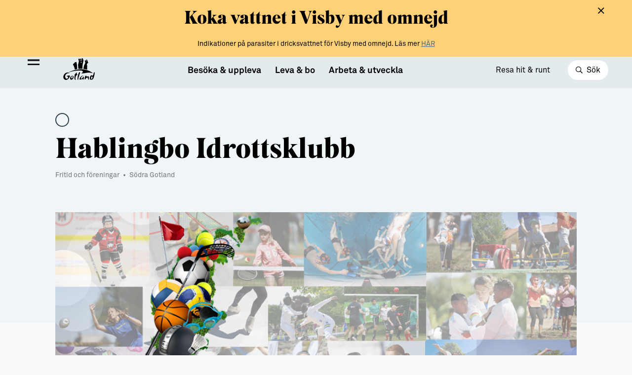

--- FILE ---
content_type: text/html; charset=UTF-8
request_url: https://verktygsladan.gotland.com/companies/hablingbo-idrottsklubb/
body_size: 30404
content:

<!doctype html>
<html class="no-js" lang="sv-SE">
<head>
	<meta charset="utf-8">
	<meta http-equiv="x-ua-compatible" content="ie=edge">
	<meta name="viewport" content="width=device-width, initial-scale=1, maximum-scale=1">
	<meta name="google-site-verification" content="aGVGcf4ulkauh35v5t88mtDXA5z0kHxOPi7DM2VjDJ8"/>
	<link rel="apple-touch-icon" sizes="180x180"
		  href="https://verktygsladan.gotland.com/content/themes/gotland/assets/images/favicons/apple-touch-icon.png">
	<link rel="icon" type="image/png" sizes="32x32"
		  href="https://verktygsladan.gotland.com/content/themes/gotland/assets/images/favicons/favicon-32x32.png">
	<link rel="icon" type="image/png" sizes="16x16"
		  href="https://verktygsladan.gotland.com/content/themes/gotland/assets/images/favicons/favicon-16x16.png">
	<link rel="manifest" href="https://verktygsladan.gotland.com/content/themes/gotland/assets/images/favicons/site.webmanifest">
	<link rel="mask-icon" href="https://verktygsladan.gotland.com/content/themes/gotland/assets/images/favicons/safari-pinned-tab.svg"
		  color="#5bbad5">
	<meta name="msapplication-TileColor" content="#da532c">
	<meta name="theme-color" content="#ffffff">
	<script type="text/javascript">
	window.dataLayer = window.dataLayer || [];

	function gtag() {
		dataLayer.push(arguments);
	}

	gtag("consent", "default", {
		ad_personalization: "denied",
		ad_storage: "denied",
		ad_user_data: "denied",
		analytics_storage: "denied",
		functionality_storage: "denied",
		personalization_storage: "denied",
		security_storage: "granted",
		wait_for_update: 500,
	});
	gtag("set", "ads_data_redaction", true);
	</script>
<script type="text/javascript"
		id="Cookiebot"
		src="https://consent.cookiebot.com/uc.js"
		data-implementation="wp"
		data-cbid="10c50923-b57f-4541-9689-391a79360db0"
							async	></script>
<meta name='robots' content='index, follow, max-image-preview:large, max-snippet:-1, max-video-preview:-1' />

	<!-- This site is optimized with the Yoast SEO Premium plugin v21.3 (Yoast SEO v26.6) - https://yoast.com/wordpress/plugins/seo/ -->
	<title>Hablingbo Idrottsklubb - Gotlands officiella inspirationssida</title>
	<link rel="canonical" href="https://gotland.com/companies/hablingbo-idrottsklubb/" />
	<meta property="og:locale" content="sv_SE" />
	<meta property="og:type" content="article" />
	<meta property="og:title" content="Hablingbo Idrottsklubb" />
	<meta property="og:url" content="https://gotland.com/companies/hablingbo-idrottsklubb/" />
	<meta property="og:site_name" content="Gotlands officiella inspirationssida" />
	<meta property="article:modified_time" content="2022-08-15T09:02:55+00:00" />
	<meta property="og:image" content="https://d13gofjvlwna3m.cloudfront.net/uploads/2022/08/header-if-gotland-106.jpg" />
	<meta property="og:image:width" content="2056" />
	<meta property="og:image:height" content="1160" />
	<meta property="og:image:type" content="image/jpeg" />
	<meta name="twitter:card" content="summary_large_image" />
	<script type="application/ld+json" class="yoast-schema-graph">{"@context":"https://schema.org","@graph":[{"@type":"WebPage","@id":"https://gotland.com/companies/hablingbo-idrottsklubb/","url":"https://gotland.com/companies/hablingbo-idrottsklubb/","name":"Hablingbo Idrottsklubb - Gotlands officiella inspirationssida","isPartOf":{"@id":"https://gotland.com/#website"},"datePublished":"2022-07-08T09:33:16+00:00","dateModified":"2022-08-15T09:02:55+00:00","breadcrumb":{"@id":"https://gotland.com/companies/hablingbo-idrottsklubb/#breadcrumb"},"inLanguage":"sv-SE","potentialAction":[{"@type":"ReadAction","target":["https://gotland.com/companies/hablingbo-idrottsklubb/"]}]},{"@type":"BreadcrumbList","@id":"https://gotland.com/companies/hablingbo-idrottsklubb/#breadcrumb","itemListElement":[{"@type":"ListItem","position":1,"name":"Hem","item":"https://gotland.com/"},{"@type":"ListItem","position":2,"name":"Companies","item":"https://gotland.com/companies/"},{"@type":"ListItem","position":3,"name":"Hablingbo Idrottsklubb"}]},{"@type":"WebSite","@id":"https://gotland.com/#website","url":"https://gotland.com/","name":"Gotlands officiella inspirationssida","description":"Allt du behöver veta om Gotland som plats att besöka, bo, leva &amp; arbeta.","publisher":{"@id":"https://gotland.com/#organization"},"potentialAction":[{"@type":"SearchAction","target":{"@type":"EntryPoint","urlTemplate":"https://gotland.com/?s={search_term_string}"},"query-input":{"@type":"PropertyValueSpecification","valueRequired":true,"valueName":"search_term_string"}}],"inLanguage":"sv-SE"},{"@type":"Organization","@id":"https://gotland.com/#organization","name":"Region Gotland","url":"https://gotland.com/","logo":{"@type":"ImageObject","inLanguage":"sv-SE","@id":"https://gotland.com/#/schema/logo/image/","url":"https://region-gotland.imgix.net/uploads/2021/06/gotland_logo-yellow.png?auto=format%2Ccompress&format=lossless&q=30","contentUrl":"https://region-gotland.imgix.net/uploads/2021/06/gotland_logo-yellow.png?auto=format%2Ccompress&format=lossless&q=30","width":1080,"height":911,"caption":"Region Gotland"},"image":{"@id":"https://gotland.com/#/schema/logo/image/"}}]}</script>
	<!-- / Yoast SEO Premium plugin. -->


<link rel='dns-prefetch' href='//maps.googleapis.com' />
<link rel='dns-prefetch' href='//verktygsladan.gotland.com' />
<link rel='dns-prefetch' href='//d13gofjvlwna3m.cloudfront.net' />
<link rel="alternate" title="oEmbed (JSON)" type="application/json+oembed" href="https://verktygsladan.gotland.com/wp-json/oembed/1.0/embed?url=https%3A%2F%2Fverktygsladan.gotland.com%2Fcompanies%2Fhablingbo-idrottsklubb%2F" />
<link rel="alternate" title="oEmbed (XML)" type="text/xml+oembed" href="https://verktygsladan.gotland.com/wp-json/oembed/1.0/embed?url=https%3A%2F%2Fverktygsladan.gotland.com%2Fcompanies%2Fhablingbo-idrottsklubb%2F&#038;format=xml" />
<style id='wp-img-auto-sizes-contain-inline-css' type='text/css'>
img:is([sizes=auto i],[sizes^="auto," i]){contain-intrinsic-size:3000px 1500px}
/*# sourceURL=wp-img-auto-sizes-contain-inline-css */
</style>
<style id='wp-emoji-styles-inline-css' type='text/css'>

	img.wp-smiley, img.emoji {
		display: inline !important;
		border: none !important;
		box-shadow: none !important;
		height: 1em !important;
		width: 1em !important;
		margin: 0 0.07em !important;
		vertical-align: -0.1em !important;
		background: none !important;
		padding: 0 !important;
	}
/*# sourceURL=wp-emoji-styles-inline-css */
</style>
<style id='wp-block-library-inline-css' type='text/css'>
:root{--wp-block-synced-color:#7a00df;--wp-block-synced-color--rgb:122,0,223;--wp-bound-block-color:var(--wp-block-synced-color);--wp-editor-canvas-background:#ddd;--wp-admin-theme-color:#007cba;--wp-admin-theme-color--rgb:0,124,186;--wp-admin-theme-color-darker-10:#006ba1;--wp-admin-theme-color-darker-10--rgb:0,107,160.5;--wp-admin-theme-color-darker-20:#005a87;--wp-admin-theme-color-darker-20--rgb:0,90,135;--wp-admin-border-width-focus:2px}@media (min-resolution:192dpi){:root{--wp-admin-border-width-focus:1.5px}}.wp-element-button{cursor:pointer}:root .has-very-light-gray-background-color{background-color:#eee}:root .has-very-dark-gray-background-color{background-color:#313131}:root .has-very-light-gray-color{color:#eee}:root .has-very-dark-gray-color{color:#313131}:root .has-vivid-green-cyan-to-vivid-cyan-blue-gradient-background{background:linear-gradient(135deg,#00d084,#0693e3)}:root .has-purple-crush-gradient-background{background:linear-gradient(135deg,#34e2e4,#4721fb 50%,#ab1dfe)}:root .has-hazy-dawn-gradient-background{background:linear-gradient(135deg,#faaca8,#dad0ec)}:root .has-subdued-olive-gradient-background{background:linear-gradient(135deg,#fafae1,#67a671)}:root .has-atomic-cream-gradient-background{background:linear-gradient(135deg,#fdd79a,#004a59)}:root .has-nightshade-gradient-background{background:linear-gradient(135deg,#330968,#31cdcf)}:root .has-midnight-gradient-background{background:linear-gradient(135deg,#020381,#2874fc)}:root{--wp--preset--font-size--normal:16px;--wp--preset--font-size--huge:42px}.has-regular-font-size{font-size:1em}.has-larger-font-size{font-size:2.625em}.has-normal-font-size{font-size:var(--wp--preset--font-size--normal)}.has-huge-font-size{font-size:var(--wp--preset--font-size--huge)}.has-text-align-center{text-align:center}.has-text-align-left{text-align:left}.has-text-align-right{text-align:right}.has-fit-text{white-space:nowrap!important}#end-resizable-editor-section{display:none}.aligncenter{clear:both}.items-justified-left{justify-content:flex-start}.items-justified-center{justify-content:center}.items-justified-right{justify-content:flex-end}.items-justified-space-between{justify-content:space-between}.screen-reader-text{border:0;clip-path:inset(50%);height:1px;margin:-1px;overflow:hidden;padding:0;position:absolute;width:1px;word-wrap:normal!important}.screen-reader-text:focus{background-color:#ddd;clip-path:none;color:#444;display:block;font-size:1em;height:auto;left:5px;line-height:normal;padding:15px 23px 14px;text-decoration:none;top:5px;width:auto;z-index:100000}html :where(.has-border-color){border-style:solid}html :where([style*=border-top-color]){border-top-style:solid}html :where([style*=border-right-color]){border-right-style:solid}html :where([style*=border-bottom-color]){border-bottom-style:solid}html :where([style*=border-left-color]){border-left-style:solid}html :where([style*=border-width]){border-style:solid}html :where([style*=border-top-width]){border-top-style:solid}html :where([style*=border-right-width]){border-right-style:solid}html :where([style*=border-bottom-width]){border-bottom-style:solid}html :where([style*=border-left-width]){border-left-style:solid}html :where(img[class*=wp-image-]){height:auto;max-width:100%}:where(figure){margin:0 0 1em}html :where(.is-position-sticky){--wp-admin--admin-bar--position-offset:var(--wp-admin--admin-bar--height,0px)}@media screen and (max-width:600px){html :where(.is-position-sticky){--wp-admin--admin-bar--position-offset:0px}}

/*# sourceURL=wp-block-library-inline-css */
</style><style id='global-styles-inline-css' type='text/css'>
:root{--wp--preset--aspect-ratio--square: 1;--wp--preset--aspect-ratio--4-3: 4/3;--wp--preset--aspect-ratio--3-4: 3/4;--wp--preset--aspect-ratio--3-2: 3/2;--wp--preset--aspect-ratio--2-3: 2/3;--wp--preset--aspect-ratio--16-9: 16/9;--wp--preset--aspect-ratio--9-16: 9/16;--wp--preset--color--black: #000000;--wp--preset--color--cyan-bluish-gray: #abb8c3;--wp--preset--color--white: #ffffff;--wp--preset--color--pale-pink: #f78da7;--wp--preset--color--vivid-red: #cf2e2e;--wp--preset--color--luminous-vivid-orange: #ff6900;--wp--preset--color--luminous-vivid-amber: #fcb900;--wp--preset--color--light-green-cyan: #7bdcb5;--wp--preset--color--vivid-green-cyan: #00d084;--wp--preset--color--pale-cyan-blue: #8ed1fc;--wp--preset--color--vivid-cyan-blue: #0693e3;--wp--preset--color--vivid-purple: #9b51e0;--wp--preset--gradient--vivid-cyan-blue-to-vivid-purple: linear-gradient(135deg,rgb(6,147,227) 0%,rgb(155,81,224) 100%);--wp--preset--gradient--light-green-cyan-to-vivid-green-cyan: linear-gradient(135deg,rgb(122,220,180) 0%,rgb(0,208,130) 100%);--wp--preset--gradient--luminous-vivid-amber-to-luminous-vivid-orange: linear-gradient(135deg,rgb(252,185,0) 0%,rgb(255,105,0) 100%);--wp--preset--gradient--luminous-vivid-orange-to-vivid-red: linear-gradient(135deg,rgb(255,105,0) 0%,rgb(207,46,46) 100%);--wp--preset--gradient--very-light-gray-to-cyan-bluish-gray: linear-gradient(135deg,rgb(238,238,238) 0%,rgb(169,184,195) 100%);--wp--preset--gradient--cool-to-warm-spectrum: linear-gradient(135deg,rgb(74,234,220) 0%,rgb(151,120,209) 20%,rgb(207,42,186) 40%,rgb(238,44,130) 60%,rgb(251,105,98) 80%,rgb(254,248,76) 100%);--wp--preset--gradient--blush-light-purple: linear-gradient(135deg,rgb(255,206,236) 0%,rgb(152,150,240) 100%);--wp--preset--gradient--blush-bordeaux: linear-gradient(135deg,rgb(254,205,165) 0%,rgb(254,45,45) 50%,rgb(107,0,62) 100%);--wp--preset--gradient--luminous-dusk: linear-gradient(135deg,rgb(255,203,112) 0%,rgb(199,81,192) 50%,rgb(65,88,208) 100%);--wp--preset--gradient--pale-ocean: linear-gradient(135deg,rgb(255,245,203) 0%,rgb(182,227,212) 50%,rgb(51,167,181) 100%);--wp--preset--gradient--electric-grass: linear-gradient(135deg,rgb(202,248,128) 0%,rgb(113,206,126) 100%);--wp--preset--gradient--midnight: linear-gradient(135deg,rgb(2,3,129) 0%,rgb(40,116,252) 100%);--wp--preset--font-size--small: 13px;--wp--preset--font-size--medium: 20px;--wp--preset--font-size--large: 36px;--wp--preset--font-size--x-large: 42px;--wp--preset--spacing--20: 0.44rem;--wp--preset--spacing--30: 0.67rem;--wp--preset--spacing--40: 1rem;--wp--preset--spacing--50: 1.5rem;--wp--preset--spacing--60: 2.25rem;--wp--preset--spacing--70: 3.38rem;--wp--preset--spacing--80: 5.06rem;--wp--preset--shadow--natural: 6px 6px 9px rgba(0, 0, 0, 0.2);--wp--preset--shadow--deep: 12px 12px 50px rgba(0, 0, 0, 0.4);--wp--preset--shadow--sharp: 6px 6px 0px rgba(0, 0, 0, 0.2);--wp--preset--shadow--outlined: 6px 6px 0px -3px rgb(255, 255, 255), 6px 6px rgb(0, 0, 0);--wp--preset--shadow--crisp: 6px 6px 0px rgb(0, 0, 0);}:where(.is-layout-flex){gap: 0.5em;}:where(.is-layout-grid){gap: 0.5em;}body .is-layout-flex{display: flex;}.is-layout-flex{flex-wrap: wrap;align-items: center;}.is-layout-flex > :is(*, div){margin: 0;}body .is-layout-grid{display: grid;}.is-layout-grid > :is(*, div){margin: 0;}:where(.wp-block-columns.is-layout-flex){gap: 2em;}:where(.wp-block-columns.is-layout-grid){gap: 2em;}:where(.wp-block-post-template.is-layout-flex){gap: 1.25em;}:where(.wp-block-post-template.is-layout-grid){gap: 1.25em;}.has-black-color{color: var(--wp--preset--color--black) !important;}.has-cyan-bluish-gray-color{color: var(--wp--preset--color--cyan-bluish-gray) !important;}.has-white-color{color: var(--wp--preset--color--white) !important;}.has-pale-pink-color{color: var(--wp--preset--color--pale-pink) !important;}.has-vivid-red-color{color: var(--wp--preset--color--vivid-red) !important;}.has-luminous-vivid-orange-color{color: var(--wp--preset--color--luminous-vivid-orange) !important;}.has-luminous-vivid-amber-color{color: var(--wp--preset--color--luminous-vivid-amber) !important;}.has-light-green-cyan-color{color: var(--wp--preset--color--light-green-cyan) !important;}.has-vivid-green-cyan-color{color: var(--wp--preset--color--vivid-green-cyan) !important;}.has-pale-cyan-blue-color{color: var(--wp--preset--color--pale-cyan-blue) !important;}.has-vivid-cyan-blue-color{color: var(--wp--preset--color--vivid-cyan-blue) !important;}.has-vivid-purple-color{color: var(--wp--preset--color--vivid-purple) !important;}.has-black-background-color{background-color: var(--wp--preset--color--black) !important;}.has-cyan-bluish-gray-background-color{background-color: var(--wp--preset--color--cyan-bluish-gray) !important;}.has-white-background-color{background-color: var(--wp--preset--color--white) !important;}.has-pale-pink-background-color{background-color: var(--wp--preset--color--pale-pink) !important;}.has-vivid-red-background-color{background-color: var(--wp--preset--color--vivid-red) !important;}.has-luminous-vivid-orange-background-color{background-color: var(--wp--preset--color--luminous-vivid-orange) !important;}.has-luminous-vivid-amber-background-color{background-color: var(--wp--preset--color--luminous-vivid-amber) !important;}.has-light-green-cyan-background-color{background-color: var(--wp--preset--color--light-green-cyan) !important;}.has-vivid-green-cyan-background-color{background-color: var(--wp--preset--color--vivid-green-cyan) !important;}.has-pale-cyan-blue-background-color{background-color: var(--wp--preset--color--pale-cyan-blue) !important;}.has-vivid-cyan-blue-background-color{background-color: var(--wp--preset--color--vivid-cyan-blue) !important;}.has-vivid-purple-background-color{background-color: var(--wp--preset--color--vivid-purple) !important;}.has-black-border-color{border-color: var(--wp--preset--color--black) !important;}.has-cyan-bluish-gray-border-color{border-color: var(--wp--preset--color--cyan-bluish-gray) !important;}.has-white-border-color{border-color: var(--wp--preset--color--white) !important;}.has-pale-pink-border-color{border-color: var(--wp--preset--color--pale-pink) !important;}.has-vivid-red-border-color{border-color: var(--wp--preset--color--vivid-red) !important;}.has-luminous-vivid-orange-border-color{border-color: var(--wp--preset--color--luminous-vivid-orange) !important;}.has-luminous-vivid-amber-border-color{border-color: var(--wp--preset--color--luminous-vivid-amber) !important;}.has-light-green-cyan-border-color{border-color: var(--wp--preset--color--light-green-cyan) !important;}.has-vivid-green-cyan-border-color{border-color: var(--wp--preset--color--vivid-green-cyan) !important;}.has-pale-cyan-blue-border-color{border-color: var(--wp--preset--color--pale-cyan-blue) !important;}.has-vivid-cyan-blue-border-color{border-color: var(--wp--preset--color--vivid-cyan-blue) !important;}.has-vivid-purple-border-color{border-color: var(--wp--preset--color--vivid-purple) !important;}.has-vivid-cyan-blue-to-vivid-purple-gradient-background{background: var(--wp--preset--gradient--vivid-cyan-blue-to-vivid-purple) !important;}.has-light-green-cyan-to-vivid-green-cyan-gradient-background{background: var(--wp--preset--gradient--light-green-cyan-to-vivid-green-cyan) !important;}.has-luminous-vivid-amber-to-luminous-vivid-orange-gradient-background{background: var(--wp--preset--gradient--luminous-vivid-amber-to-luminous-vivid-orange) !important;}.has-luminous-vivid-orange-to-vivid-red-gradient-background{background: var(--wp--preset--gradient--luminous-vivid-orange-to-vivid-red) !important;}.has-very-light-gray-to-cyan-bluish-gray-gradient-background{background: var(--wp--preset--gradient--very-light-gray-to-cyan-bluish-gray) !important;}.has-cool-to-warm-spectrum-gradient-background{background: var(--wp--preset--gradient--cool-to-warm-spectrum) !important;}.has-blush-light-purple-gradient-background{background: var(--wp--preset--gradient--blush-light-purple) !important;}.has-blush-bordeaux-gradient-background{background: var(--wp--preset--gradient--blush-bordeaux) !important;}.has-luminous-dusk-gradient-background{background: var(--wp--preset--gradient--luminous-dusk) !important;}.has-pale-ocean-gradient-background{background: var(--wp--preset--gradient--pale-ocean) !important;}.has-electric-grass-gradient-background{background: var(--wp--preset--gradient--electric-grass) !important;}.has-midnight-gradient-background{background: var(--wp--preset--gradient--midnight) !important;}.has-small-font-size{font-size: var(--wp--preset--font-size--small) !important;}.has-medium-font-size{font-size: var(--wp--preset--font-size--medium) !important;}.has-large-font-size{font-size: var(--wp--preset--font-size--large) !important;}.has-x-large-font-size{font-size: var(--wp--preset--font-size--x-large) !important;}
/*# sourceURL=global-styles-inline-css */
</style>

<style id='classic-theme-styles-inline-css' type='text/css'>
/*! This file is auto-generated */
.wp-block-button__link{color:#fff;background-color:#32373c;border-radius:9999px;box-shadow:none;text-decoration:none;padding:calc(.667em + 2px) calc(1.333em + 2px);font-size:1.125em}.wp-block-file__button{background:#32373c;color:#fff;text-decoration:none}
/*# sourceURL=/wp-includes/css/classic-themes.min.css */
</style>
<link rel='stylesheet' id='sage_css-css' href='https://verktygsladan.gotland.com/content/themes/gotland/dist/styles/main.css?ver=1.0.67' type='text/css' media='all' />
<script type="text/javascript" src="https://verktygsladan.gotland.com/wp/wp-includes/js/jquery/jquery.min.js?ver=3.7.1" id="jquery-core-js"></script>
<script type="text/javascript" src="https://verktygsladan.gotland.com/wp/wp-includes/js/jquery/jquery-migrate.min.js?ver=3.4.1" id="jquery-migrate-js"></script>
<link rel="https://api.w.org/" href="https://verktygsladan.gotland.com/wp-json/" /><link rel="EditURI" type="application/rsd+xml" title="RSD" href="https://verktygsladan.gotland.com/wp/xmlrpc.php?rsd" />
<meta name="generator" content="WordPress 6.9" />
<link rel='shortlink' href='https://verktygsladan.gotland.com/?p=22144' />
			<script>
			var waitForTrackerCount = 0;

			function matomoWaitForTracker() {
				if (typeof _paq === 'undefined' || typeof Cookiebot === 'undefined') {
					if (waitForTrackerCount < 40) {
						setTimeout(matomoWaitForTracker, 250);
						waitForTrackerCount++;
						return;
					}
				} else {
					window.addEventListener('CookiebotOnAccept', function(e) {
						consentSet();
					});
					window.addEventListener('CookiebotOnDecline', function(e) {
						consentSet();
					});
				}
			}

			function consentSet() {
				if (Cookiebot.consent.statistics) {
					_paq.push(['setCookieConsentGiven']);
					_paq.push(['setConsentGiven']);
				} else {
					_paq.push(['forgetCookieConsentGiven']);
					_paq.push(['forgetConsentGiven']);
				}
			}

			document.addEventListener('DOMContentLoaded', matomoWaitForTracker());
		</script>
		<script>
			var _paq = window._paq = window._paq || [];
			/* tracker methods like "setCustomDimension" should be called before "trackPageView" */
			_paq.push(['trackPageView']);
			_paq.push(['enableLinkTracking']);
			(function() {
				var u = 'https://gotland.matomo.cloud/';
				_paq.push(['requireConsent']);
				_paq.push(['setTrackerUrl', u + 'matomo.php']);
				_paq.push(['setSiteId', '6']);
				var d = document, g = d.createElement('script'), s = d.getElementsByTagName('script')[0];
				g.type = 'text/javascript';
				g.async = true;
				g.src = '//cdn.matomo.cloud/gotland.matomo.cloud/matomo.js';
				s.parentNode.insertBefore(g, s);
			})();
		</script>


		<script src="//cdn1.readspeaker.com/script/12089/webReader/webReader.js?pids=wr" type="text/javascript"
			id="rs_req_Init"></script>
</head>

<body class="wp-singular companies-template-default single single-companies postid-22144 wp-theme-gotland hablingbo-idrottsklubb">

	<!--[if lt IE 9]>
	<div class="alert alert-warning">
		You are using an <strong>outdated</strong> browser. Please <a href="http://browsehappy.com/">upgrade your browser</a> to improve your experience.	</div>
	<![endif]-->

<div class="site-wide-message fixed w-full bg-yellow-700 py-12 z-45 hidden bottom-0 md:bottom-auto md:top-0">
  <div class="container text-center wysiwyg wysiwyg--sm px-32 sm:px-56">
    <h3 class="font-heading-2">Koka vattnet i Visby med omnejd</h3>
<p class="font-normal">Indikationer på parasiter i dricksvattnet för Visby med omnejd. Läs mer <a href="https://gotland.se/arkiv/krismeddelanden/2025-12-17-kokrekommendation-i-visby-med-omnejd">HÄR</a></p>
  </div>
  <div class="js-close-site-wide-message cursor-pointer"><i class="fal fa-times absolute top-12 right-16 sm:right-56 text-lg"></i></div>
</div><script type="application/javascript">
    window.TqZyEYreWc = {"label":"Popul\u00e4ra s\u00f6kningar ","links":[{"link":{"title":"Bes\u00f6ka & uppleva","url":"https:\/\/gotland.com\/besoka-uppleva\/","target":""}},{"link":{"title":"Mat & dryck","url":"https:\/\/gotland.com\/besoka-uppleva\/mat-dryck\/","target":""}},{"link":{"title":"Leva & bo","url":"https:\/\/gotland.com\/leva-bo\/","target":""}},{"link":{"title":"Kultur & n\u00f6je","url":"https:\/\/gotland.com\/besoka-uppleva\/kultur-noje\/","target":""}}]}</script>
<div class="header">
	<div class="header-meta">
		<div class="container sm:px-32 lg:px-48">
			<div id="readspeaker_button1" class="rs_skip rs_preserve rs_href inline-block">
				<a class="text-white" href="//app-eu.readspeaker.com/cgi-bin/rsent?customerid=12089&amp;lang=sv_se&amp;voice=Alice&amp;readclass=site-content&amp;url=http%3A%2F%2Fgotland.com%2Fcompanies%2Fhablingbo-idrottsklubb%2F" onclick="readpage(this.href, 'readspeaker'); return false;">
					<i class="far fa-eye mr-6"></i>
					Tillgänglighet
				</a>
			</div>
			<div class="btn-translate text-white cursor-pointer"><i class="far fa-globe mr-6"></i><div class="gtranslate_wrapper" id="gt-wrapper-82301712"></div></div>
		</div>
	</div>
	<div class="header-primary">
		<div class="container sm:px-32 lg:px-48">
			<div class="flex items-center justify-between py-12 sm:py-12">
				<a href="https://verktygsladan.gotland.com/" class="logo w-48 h-36 sm:h-48 ml-48 sm:ml-64 lg:ml-80 relative z-40 sm:w-64 inline-block align-middle lg:z-0"></a>
				<div class="nav static hidden lg:block">
					<div class="menu-main-container"><ul id="menu-main" class="header-top-nav"><li class=' menu-item menu-item-type-custom menu-item-object-custom menu-item-has-children'><div class="js-open-menu cursor-pointer" data-id="8934">Besöka & uppleva</div></li>
<li class=' menu-item menu-item-type-custom menu-item-object-custom menu-item-has-children'><div class="js-open-menu cursor-pointer" data-id="8935">Leva & bo</div></li>
<li class=' menu-item menu-item-type-custom menu-item-object-custom menu-item-has-children'><div class="js-open-menu cursor-pointer" data-id="8936">Arbeta & utveckla</div></li>
</ul></div>
				</div>
				<ul>
											<li class="inline-block align-middle mr-32 hidden sm:inline-block"><a href="https://gotland.com/resa-hit-runt/">Resa hit & runt</a></li>
										<li class="inline-block align-middle">
						<button class="js-open-search bg-white rounded-full text-sm px-12 py-6 sm:px-16 sm:text-base sm:py-8">
							<i class="w-12 far fa-search text-sm mr-4 sm:mr-6"></i>
							<span>Sök</span>
						</button>
					</li>
				</ul>
			</div>
		</div>
	</div>
	<div class="menu-bars js-toggle-nav inline-block mr-24 fixed z-40 lg:z-20 sm:mr-32 md:mr-48 align-middle top-24 sm:top-28 lg:top-84">
		<span></span>
		<span></span>
		<span></span>
		<span></span>
	</div>

	<div class="nav-side" id="nav-side-menu">
		<div class="relative h-full ">
			<div class="bg-kalk-100 pl-48 py-12 sm:py-24 hidden sm:block">
				<i class="js-toggle-nav fal fa-times mr-24 text-xl align-middle cursor-pointer opacity-0 pointer-events-none lg:opacity-100 lg:pointer-events-auto"></i>
				<a href="/" class="logo w-48 sm:w-64 inline-block align-middle hidden lg:inline-block">
					<img src="https://verktygsladan.gotland.com/content/themes/gotland/dist/images/logo-rg-black.svg" class="w-full" alt="Region Gotland logga">
				</a>
			</div>
			<div class="nav-side-container px-24 overflow-hidden relative overflow-y-auto lg:pl-48 sm:pt-24">
				<div class="pt-20">
					<div class="menu-main-container"><ul id="menu-main-1" class="nav-side-main"><li class=' menu-item menu-item-type-custom menu-item-object-custom menu-item-has-children' data-id='8934'><div class="js-open-sub-menu cursor-pointer">Besöka & uppleva</div><div class="sub-menu-container"><div class="text-lg font-bold mb-20">
      <i class="far fa-arrow-left js-close-sub-menu text-lg mr-20 cursor-pointer"></i>
      <a class="hover:underline" href="https://gotland.com/besoka-uppleva/">Besöka & uppleva</a></div>
<ul class="sub-menu">
<li class=' menu-item menu-item-type-post_type menu-item-object-page' data-id='15604'><a href="https://verktygsladan.gotland.com/besoka-uppleva/alla-evenemang/">Evenemang</a></li>
<li class=' menu-item menu-item-type-post_type menu-item-object-page' data-id='36602'><a href="https://verktygsladan.gotland.com/resa-hit-runt/">Resa hit &#038; runt</a></li>
<li class=' menu-item menu-item-type-post_type menu-item-object-page' data-id='12609'><a href="https://verktygsladan.gotland.com/besoka-uppleva/kultur-noje/">Kultur &#038; nöje</a></li>
<li class=' menu-item menu-item-type-post_type menu-item-object-page' data-id='12603'><a href="https://verktygsladan.gotland.com/besoka-uppleva/friluftsliv-natur/">Friluftsliv &#038; natur</a></li>
<li class=' menu-item menu-item-type-post_type menu-item-object-page' data-id='12610'><a href="https://verktygsladan.gotland.com/besoka-uppleva/mat-dryck/">Mat &#038; dryck</a></li>
<li class=' menu-item menu-item-type-post_type menu-item-object-page' data-id='12604'><a href="https://verktygsladan.gotland.com/besoka-uppleva/hitta-boende/">Hitta boende</a></li>
<li class=' menu-item menu-item-type-post_type menu-item-object-page' data-id='12605'><a href="https://verktygsladan.gotland.com/besoka-uppleva/konst-form/">Konst &#038; form</a></li>
<li class=' menu-item menu-item-type-post_type menu-item-object-page' data-id='19044'><a href="https://verktygsladan.gotland.com/guider-gotland/">Guider (Gotland på egen hand)</a></li>
<li class=' menu-item menu-item-type-post_type menu-item-object-page' data-id='19493'><a href="https://verktygsladan.gotland.com/besoka-uppleva/alla-aktiviteter-sida/">Aktiviteter</a></li>
<li class=' menu-item menu-item-type-post_type menu-item-object-page' data-id='50343'><a href="https://verktygsladan.gotland.com/sustainableplejs/">Sustainable Plejs</a></li>
<li class=' menu-item menu-item-type-post_type menu-item-object-page' data-id='12612'><a href="https://verktygsladan.gotland.com/besoka-uppleva/moten-kongresser/">Möten &#038; kongresser</a></li>
<li class=' menu-item menu-item-type-post_type menu-item-object-page' data-id='52182'><a href="https://verktygsladan.gotland.com/hansestaden/">Hansestaden världsarv</a></li>
<li class=' menu-item menu-item-type-post_type menu-item-object-page' data-id='61687'><a href="https://verktygsladan.gotland.com/gotlands-kulturarv/">Gotlands kulturarv</a></li>
<li class=' menu-item menu-item-type-post_type menu-item-object-page' data-id='21179'><a href="https://verktygsladan.gotland.com/almedalsveckan/">Almedalsveckan</a></li>
<li class=' menu-item menu-item-type-post_type menu-item-object-page' data-id='21180'><a href="https://verktygsladan.gotland.com/medeltidsveckan/">Medeltidsveckan</a></li>
<li class=' menu-item menu-item-type-post_type menu-item-object-page' data-id='34868'><a href="https://verktygsladan.gotland.com/visby-centrum/">Visby Centrum</a></li>
</ul>
</li>
<li class=' menu-item menu-item-type-custom menu-item-object-custom menu-item-has-children' data-id='8935'><div class="js-open-sub-menu cursor-pointer">Leva & bo</div><div class="sub-menu-container"><div class="text-lg font-bold mb-20">
      <i class="far fa-arrow-left js-close-sub-menu text-lg mr-20 cursor-pointer"></i>
      <a class="hover:underline" href="https://gotland.com/leva-bo/">Leva & bo</a></div>
<ul class="sub-menu">
<li class=' menu-item menu-item-type-post_type menu-item-object-page' data-id='12599'><a href="https://verktygsladan.gotland.com/leva-bo/flytta-hit/">Flytta hit</a></li>
<li class=' menu-item menu-item-type-post_type menu-item-object-page' data-id='65265'><a href="https://verktygsladan.gotland.com/leva-bo/hyra-bostad/">Hyra bostad</a></li>
<li class=' menu-item menu-item-type-post_type menu-item-object-page' data-id='65264'><a href="https://verktygsladan.gotland.com/leva-bo/kopa-bostad/">Köpa bostad</a></li>
<li class=' menu-item menu-item-type-post_type menu-item-object-page' data-id='65266'><a href="https://verktygsladan.gotland.com/leva-bo/bygga-hus/">Bygga hus</a></li>
<li class=' menu-item menu-item-type-post_type menu-item-object-page' data-id='12601'><a href="https://verktygsladan.gotland.com/leva-bo/fritid-och-foreningsliv/">Fritid och föreningsliv</a></li>
</ul>
</li>
<li class=' menu-item menu-item-type-custom menu-item-object-custom menu-item-has-children' data-id='8936'><div class="js-open-sub-menu cursor-pointer">Arbeta & utveckla</div><div class="sub-menu-container"><div class="text-lg font-bold mb-20">
      <i class="far fa-arrow-left js-close-sub-menu text-lg mr-20 cursor-pointer"></i>
      <a class="hover:underline" href="https://gotland.com/arbeta-utveckla/">Arbeta & utveckla</a></div>
<ul class="sub-menu">
<li class=' menu-item menu-item-type-post_type menu-item-object-page' data-id='17021'><a href="https://verktygsladan.gotland.com/arbeta-utveckla/jobb/">Jobb</a></li>
<li class=' menu-item menu-item-type-post_type menu-item-object-page' data-id='12596'><a href="https://verktygsladan.gotland.com/arbeta-utveckla/distansarbete-fran-gotland/">Distansarbete från Gotland</a></li>
<li class=' menu-item menu-item-type-post_type menu-item-object-page' data-id='12597'><a href="https://verktygsladan.gotland.com/arbeta-utveckla/stod-till-foretag/">Stöd till företag</a></li>
<li class=' menu-item menu-item-type-post_type menu-item-object-page' data-id='12598'><a href="https://verktygsladan.gotland.com/arbeta-utveckla/studier-larande/">Studier &#038; lärande</a></li>
</ul>
</li>
</ul></div>				</div>

				<div class="menu-sub-menu-container"><ul id="menu-sub-menu" class="nav-side-sm"><li id="menu-item-11363" class="menu-item menu-item-type-post_type menu-item-object-page menu-item-11363"><a href="https://verktygsladan.gotland.com/resa-hit-runt/">Resa hit &#038; runt</a></li>
<li id="menu-item-12613" class="menu-item menu-item-type-post_type menu-item-object-page menu-item-12613"><a href="https://verktygsladan.gotland.com/besoka-uppleva/oppet-gotland/">Appen Öppet Gotland</a></li>
<li id="menu-item-11364" class="menu-item menu-item-type-post_type menu-item-object-page menu-item-11364"><a href="https://verktygsladan.gotland.com/gotlands-varumarkesplattform/">Gotlands varumärkesplattform</a></li>
<li id="menu-item-48068" class="menu-item menu-item-type-post_type menu-item-object-page menu-item-48068"><a href="https://verktygsladan.gotland.com/om-gotland-com/">Om Gotland.com</a></li>
</ul></div>
			</div>
			<div class="bg-gray-200 px-24 py-20 w-full">
				<a href="https://verktygsladan.gotland.com/verktygslada/" class="btn btn--yellow btn--sm w-full block text-center mb-24">Gå till Gotlands verktygslåda</a>
				<div class="pl-16">
					<button class="block mb-16 text-sm"><i class="far fa-globe mr-8"></i><div class="gtranslate_wrapper" id="gt-wrapper-41743225"></div></button>
					<div class="rs_skip rs_preserve rs_href">
            <a class="block text-sm js-toggle-nav" href="//app-eu.readspeaker.com/cgi-bin/rsent?customerid=12089&amp;lang=sv_se&amp;voice=Alice&amp;readclass=site-content&amp;url=http%3A%2F%2Fgotland.com%2Fcompanies%2Fhablingbo-idrottsklubb%2F" onclick="readpage(this.href, 'readspeaker'); return false;">
              <i class="far fa-eye mr-8"></i>
              Tillgänglighet
            </a>
          </div>
				</div>
			</div>
		</div>
	</div>
	<div class="nav-backdrop"></div>
    <div id="side-filter">
        <side-filter></side-filter>
    </div>
	<div id="search-live" class="search-header fixed bg-kalk-50 top-0 left-0 w-full h-full z-40 overflow-auto hidden">
		<Search :datakey="'TqZyEYreWc'"></Search>
	</div>
</div>

	<div class="site-content " role="document">
		<div id="readspeaker" class="rs_preserve rs_skip rs_addtools rs_splitbutton rs_exp rs_fohm rs_fohmhidden rs_fohmstart">
    <button type="button" class="rsbtn_tooltoggle" title="Open/close toolbar" style="display: none" aria-expanded="false" data-rs-container="readspeaker" data-rsevent-id="rs_939935" accesskey="1">
        <i class="rsicn rsicn-arrow-down" aria-hidden="true"></i>
        <span class="rsbtn_btnlabel" style="width: 0px; height: 0px;">webReader toolbar</span>
    </button>
</div>
		
<!-- Top section -->
<div class="bg-kalk-50 overflow-visible relative py-32 sm:py-56">
    <div class="container">
        <div class="mt-16 relative z-10 lg:px-56">
            <!-- Intro -->
            <div class="rounded-full h-28 w-28 relative border-2 border-kalk-900 mb-12">
                <i class="far fa-home-heart text-sm absolute top-1/2 left-1/2 transform -translate-x-1/2 -translate-y-1/2"></i>
            </div>

            <h1 class="mb-16 notranslate">Hablingbo Idrottsklubb</h1>
            <div class="text-sm text-gray-600 mb-32">
                <span>Fritid och föreningar</span>
                <i class="mx-4 not-italic">•</i>
                <span>Södra Gotland</span>
            </div>
        </div>
    </div>
</div>
<div class="relative overflow-visible pb-56">
    <div class="container">
                    <div class="absolute bg-kalk-50 top-0 h-224 w-full left-0"></div>
        
        
            <!-- Image -->
            <div class="-mt-24 lg:px-56">
                <img src="https://d13gofjvlwna3m.cloudfront.net/uploads/2022/08/header-if-gotland-106.jpg"
                     class="relative aspect-16-9 w-full object-cover" alt="Verksamhetsbild omslag"/>
            </div>

        
        <div class="flex flex-wrap mt-40 md:mt-56 lg:px-56 md:flex-nowrap">
            <div class="w-full md:pr-56 lg:pr-128">

                <!-- Tags -->
                                    <div class="mb-40">
                                                    <div class="rounded-full py-4 px-12 text-gray-700 inline-block mr-8 text-sm leading-xs border border-gray-300 mb-8">
                                Folkhälsa                            </div>
                                                    <div class="rounded-full py-4 px-12 text-gray-700 inline-block mr-8 text-sm leading-xs border border-gray-300 mb-8">
                                Förening                            </div>
                                                    <div class="rounded-full py-4 px-12 text-gray-700 inline-block mr-8 text-sm leading-xs border border-gray-300 mb-8">
                                Hälsa                            </div>
                                                    <div class="rounded-full py-4 px-12 text-gray-700 inline-block mr-8 text-sm leading-xs border border-gray-300 mb-8">
                                Idrott                            </div>
                                            </div>
                
                <div class="text-md leading-md sm:text-lg sm:leading-lg mb-32 lg:mb-40">Idrotter:  varpa, gutnisk idrott</div>
                <div class="wysiwyg wysiwyg--toolbox mb-24 md:mb-56">
                                    </div>
            </div>

            <!-- Sidebar -->
            <div class="flex-shrink-0 w-full h-fit-content md:w-272">
                <div class="md:border border-kalk-200 md:border-b-0 pt-40 mb-40">
                                            <p class="mx-auto px-24 mb-32 text-center">Hablingbo Idrottsklubb</p>
                                        <div class="accordion cursor-pointer border-b border-gray-500 md:p-32 md:pt-0 md:border-kalk-200">
                                                    <div class="accordion__toggle py-16 md:py-24 flex items-center text-gray-800 justify-between md:hidden">
                                <a https://www.google.com/maps/dir/?api=1&destination_place_id=ChIJqfa2u4d590YRC6xFOLFI1p8&destination=Hablingbo Idrottsklubb                                        class="font-sans mb-0 inline-block text-md font-bold pr-32">Kontakt &
                                    öppettider</a>
                                <div class="relative h-24">
                                    <i class="fal fa-plus text-lg sm:text-xl text-black inline-block absolute right-0 top-0"></i>
                                    <i class="fal fa-minus text-lg sm:text-xl text-black inline-block absolute right-0 top-0"></i>
                                </div>
                            </div>
                                                <div class="hidden accordion__content pb-24 sm:pb-32 md:block md:pb-0">
                                                            <div class="flex text-sm mb-8">
                                    <i class="far fa-map-marker w-28 pt-4 flex-shrink-0"></i>
                                    <div class="max-w-full truncate">
                                        <span class="block">Jonas Niklasson, Hablingbo Hägsarve 504</span>
                                                                                                                            <a target="_blank" href="https://www.google.com/maps/dir/?api=1&destination_place_id=ChIJqfa2u4d590YRC6xFOLFI1p8&destination=Hablingbo Idrottsklubb"
                                               class="underline text-kalk-700">Vägbeskrivning</a>
                                                                            </div>
                                </div>
                                                                                        <div class="flex text-sm mb-8">
                                    <i class="far fa-mobile w-28 pt-4 flex-shrink-0"></i>
                                    <div class="max-w-full truncate">
                                        <span>	0498487060</span>
                                    </div>
                                </div>
                                                                                        <div class="flex text-sm mb-8">
                                    <i class="far fa-envelope w-28 pt-4 flex-shrink-0"></i>
                                    <div class="max-w-full truncate">
                                        <a href=""
                                           class="underline text-kalk-700">jonas.niklasson@edu.gotland.se</a>
                                    </div>
                                </div>
                                                                                        <div class="flex text-sm mb-8">
                                    <i class="far fa-comment-alt w-28 pt-4 flex-shrink-0"></i>
                                    <div class="max-w-full truncate">
                                        <a href="//"
                                           class="underline text-kalk-700"
                                           target="_blank"></a>
                                    </div>
                                </div>
                                                                                </div>
                    </div>
                                    </div>
            </div>
        </div>
        <div class="lg:px-56 share-button-holder">
            <button class="js-show-share-modal btn btn--yellow btn--sm mb-24 md:mb-16 text-sm mr-12"><i
                        class="far fa-share mr-6"></i>Dela
            </button>
        </div>
    </div>
</div>


<div class="section bg-kalk-900">
  <div class="container swiper-default-block">
    <div class="flex justify-between mb-24 sm:mb-32">
              <h4 class="text-white">Du kanske också är intresserad av:</h4>
            <div class="hidden swiper-nav md:block ml-auto">
        <div class="mr-12 swiper-nav__button swiper-prev"><i class="mr-2 fas fa-chevron-left"></i></div>
        <div class="swiper-nav__button swiper-next"><i class="ml-2 fas fa-chevron-right"></i></div>
      </div>
    </div>

    <div class="pr-32 -mx-24 sm:-mx-56 lg:mx-0 sm:pr-72 lg:pr-0 swiper-container swiper-default md:overflow-visible">
      <div class="px-24 sm:px-56 swiper-wrapper lg:px-0">
        <div class="w-11/12 mr-16 sm:w-2/5 md:w-1/3 swiper-slide sm:mr-24 md:mr-0 md:pr-24 h-auto">
    <a href="https://verktygsladan.gotland.com/companies/ta-hand-om-klubban-spela-som-ett-proffs/" class="card h-full bg-white bg-white rounded-default">
                    <img src="https://d13gofjvlwna3m.cloudfront.net/uploads/2025/10/cropped-1760717313660.png" class="block object-cover w-full rounded-t-default h-156 md:h-164" alt="Aktivitetsbild"  />
                <div class="relative w-full p-24">
            <div class="flex justify-between mb-12">
                <div class="pr-16">
                                            <i class="block mb-6 far fa-home-heart text-lg"></i>
                                        <h4 class="block mb-6 font-sans font-bold text-gray-800 text-lg leading-md">Ta hand om klubban - Spela som ett proffs</h4>
                    <div class="text-xs text-gray-600">
                                                <span>Fritid och föreningar</span>
                    </div>
                </div>
            </div>
            <p class="text-sm md:text-base">📅 Save the date!
🏑 Ta hand om klubban – spela som ett proffs!
🗓 Torsdag 30 oktober
🕐 13.30–15.30
📍 Fritidsbanken Visby
💚 Gratis • ☕ Lätt fika • 🙌 Alla välkomna</p>
        </div>
    </a>
</div><div class="w-11/12 mr-16 sm:w-2/5 md:w-1/3 swiper-slide sm:mr-24 md:mr-0 md:pr-24 h-auto">
    <a href="https://verktygsladan.gotland.com/companies/hike-gotland/" class="card h-full bg-white bg-white rounded-default">
                    <img src="https://d13gofjvlwna3m.cloudfront.net/uploads/2025/03/studenter-1.jpeg" class="block object-cover w-full rounded-t-default h-156 md:h-164" alt="Aktivitetsbild"  />
                <div class="relative w-full p-24">
            <div class="flex justify-between mb-12">
                <div class="pr-16">
                                            <i class="block mb-6 far fa-hiking text-lg"></i>
                                        <h4 class="block mb-6 font-sans font-bold text-gray-800 text-lg leading-md">Hike Gotland</h4>
                    <div class="text-xs text-gray-600">
                                                <span>Vandra och springa</span>
                    </div>
                </div>
            </div>
            <p class="text-sm md:text-base">Häng med och vandra på Gotland med Hike Gotland. Evenemanget är till för dig som är student på Uppsala universitet, oavsett vem du är, nybörjare eller erfaren.
Come join hiking on Gotland with Hike Gotland. The event is all student at Uppsala University, regardless of who you are, beginner or expert</p>
        </div>
    </a>
</div><div class="w-11/12 mr-16 sm:w-2/5 md:w-1/3 swiper-slide sm:mr-24 md:mr-0 md:pr-24 h-auto">
    <a href="https://verktygsladan.gotland.com/companies/rone-gymnastik-o-idrottsklubb/" class="card h-full bg-white bg-white rounded-default">
                    <img src="https://d13gofjvlwna3m.cloudfront.net/uploads/2022/08/header-if-gotland-39.jpg" class="block object-cover w-full rounded-t-default h-156 md:h-164" alt="Aktivitetsbild"  />
                <div class="relative w-full p-24">
            <div class="flex justify-between mb-12">
                <div class="pr-16">
                                            <i class="block mb-6 far fa-home-heart text-lg"></i>
                                        <h4 class="block mb-6 font-sans font-bold text-gray-800 text-lg leading-md">Rone Gymnastik o Idrottsklubb</h4>
                    <div class="text-xs text-gray-600">
                                                <span>Fritid och föreningar</span>
                    </div>
                </div>
            </div>
            <p class="text-sm md:text-base">Välkommen till Rone Gymnastik o Idrottsklubb!
Arrangerar kubb-VM varje år.</p>
        </div>
    </a>
</div><div class="w-11/12 mr-16 sm:w-2/5 md:w-1/3 swiper-slide sm:mr-24 md:mr-0 md:pr-24 h-auto">
    <a href="https://verktygsladan.gotland.com/companies/nars-skytteforening/" class="card h-full bg-white bg-white rounded-default">
                    <img src="https://d13gofjvlwna3m.cloudfront.net/uploads/2022/08/header-if-gotland-27.jpg" class="block object-cover w-full rounded-t-default h-156 md:h-164" alt="Aktivitetsbild"  />
                <div class="relative w-full p-24">
            <div class="flex justify-between mb-12">
                <div class="pr-16">
                                            <i class="block mb-6 far fa-home-heart text-lg"></i>
                                        <h4 class="block mb-6 font-sans font-bold text-gray-800 text-lg leading-md">Närs Skytteförening</h4>
                    <div class="text-xs text-gray-600">
                                                <span>Fritid och föreningar</span>
                    </div>
                </div>
            </div>
            <p class="text-sm md:text-base">Välkommen till Närs Skytteförening!</p>
        </div>
    </a>
</div><div class="w-11/12 mr-16 sm:w-2/5 md:w-1/3 swiper-slide sm:mr-24 md:mr-0 md:pr-24 h-auto">
    <a href="https://verktygsladan.gotland.com/companies/visborg-skytteforening/" class="card h-full bg-white bg-white rounded-default">
                    <img src="https://d13gofjvlwna3m.cloudfront.net/uploads/2022/08/header-if-gotland-102.jpg" class="block object-cover w-full rounded-t-default h-156 md:h-164" alt="Aktivitetsbild"  />
                <div class="relative w-full p-24">
            <div class="flex justify-between mb-12">
                <div class="pr-16">
                                            <i class="block mb-6 far fa-home-heart text-lg"></i>
                                        <h4 class="block mb-6 font-sans font-bold text-gray-800 text-lg leading-md">Visborg Skytteförening</h4>
                    <div class="text-xs text-gray-600">
                                                <span>Fritid och föreningar</span>
                    </div>
                </div>
            </div>
            <p class="text-sm md:text-base">Idag bedriver Visborgs Skytteförening aktiv träning och tävlingsverksamhet för ungdomar och vuxna.

Vår verksamhet har tyngdpunkten inom pistolskyttet men sektioner finns för gevär, pistol, svartkrut, IPSC, kpist och luftvapenskytte.</p>
        </div>
    </a>
</div><div class="w-11/12 mr-16 sm:w-2/5 md:w-1/3 swiper-slide sm:mr-24 md:mr-0 md:pr-24 h-auto">
    <a href="https://verktygsladan.gotland.com/companies/lokrume-idrottsforening/" class="card h-full bg-white bg-white rounded-default">
                    <img src="https://d13gofjvlwna3m.cloudfront.net/uploads/2022/08/header-if-gotland-2.jpg" class="block object-cover w-full rounded-t-default h-156 md:h-164" alt="Aktivitetsbild"  />
                <div class="relative w-full p-24">
            <div class="flex justify-between mb-12">
                <div class="pr-16">
                                            <i class="block mb-6 far fa-home-heart text-lg"></i>
                                        <h4 class="block mb-6 font-sans font-bold text-gray-800 text-lg leading-md">Lokrume Idrottsförening</h4>
                    <div class="text-xs text-gray-600">
                                                <span>Fritid och föreningar</span>
                    </div>
                </div>
            </div>
            <p class="text-sm md:text-base">Välkommen till Lokrume Idrottsförening!
Idrott: varpa m m</p>
        </div>
    </a>
</div><div class="w-11/12 mr-16 sm:w-2/5 md:w-1/3 swiper-slide sm:mr-24 md:mr-0 md:pr-24 h-auto">
    <a href="https://verktygsladan.gotland.com/companies/vallstena-idrottsforening/" class="card h-full bg-white bg-white rounded-default">
                    <img src="https://d13gofjvlwna3m.cloudfront.net/uploads/2022/08/header-if-gotland-98.jpg" class="block object-cover w-full rounded-t-default h-156 md:h-164" alt="Aktivitetsbild"  />
                <div class="relative w-full p-24">
            <div class="flex justify-between mb-12">
                <div class="pr-16">
                                            <i class="block mb-6 far fa-home-heart text-lg"></i>
                                        <h4 class="block mb-6 font-sans font-bold text-gray-800 text-lg leading-md">Vallstena Idrottsförening</h4>
                    <div class="text-xs text-gray-600">
                                                <span>Fritid och föreningar</span>
                    </div>
                </div>
            </div>
            <p class="text-sm md:text-base">Varpa</p>
        </div>
    </a>
</div><div class="w-11/12 mr-16 sm:w-2/5 md:w-1/3 swiper-slide sm:mr-24 md:mr-0 md:pr-24 h-auto">
    <a href="https://verktygsladan.gotland.com/companies/tofta-varpklubb/" class="card h-full bg-white bg-white rounded-default">
                    <img src="https://d13gofjvlwna3m.cloudfront.net/uploads/2022/08/header-if-gotland-93.jpg" class="block object-cover w-full rounded-t-default h-156 md:h-164" alt="Aktivitetsbild"  />
                <div class="relative w-full p-24">
            <div class="flex justify-between mb-12">
                <div class="pr-16">
                                            <i class="block mb-6 far fa-home-heart text-lg"></i>
                                        <h4 class="block mb-6 font-sans font-bold text-gray-800 text-lg leading-md">Tofta Varpklubb</h4>
                    <div class="text-xs text-gray-600">
                                                <span>Fritid och föreningar</span>
                    </div>
                </div>
            </div>
            <p class="text-sm md:text-base">Varpa förening med anor ifrån 1930-talet.
Efter ca 50 års dvala så har Tofta VK åter igen börjat synas på varpaplanerna, och har idag tre licensierade kastare och ca 50 medlemmar i föreningen.
Klubben äger varpaplanen och gamla festplatsen i Tofta mitt emot Toftagården.</p>
        </div>
    </a>
</div><div class="w-11/12 mr-16 sm:w-2/5 md:w-1/3 swiper-slide sm:mr-24 md:mr-0 md:pr-24 h-auto">
    <a href="https://verktygsladan.gotland.com/companies/mx-wisby-motorklubb/" class="card h-full bg-white bg-white rounded-default">
                    <img src="https://d13gofjvlwna3m.cloudfront.net/uploads/2022/08/header-if-gotland-17.jpg" class="block object-cover w-full rounded-t-default h-156 md:h-164" alt="Aktivitetsbild"  />
                <div class="relative w-full p-24">
            <div class="flex justify-between mb-12">
                <div class="pr-16">
                                            <i class="block mb-6 far fa-home-heart text-lg"></i>
                                        <h4 class="block mb-6 font-sans font-bold text-gray-800 text-lg leading-md">MX Wisby Motorklubb</h4>
                    <div class="text-xs text-gray-600">
                                                <span>Fritid och föreningar</span>
                    </div>
                </div>
            </div>
            <p class="text-sm md:text-base">Ni undrar säkert vad vi är för en förening. Det är väl inte helt lätt att svara fullt ut på, då klubben står för olika saker beroende på vem man frågar. Det som är säkert iaf är att vi är ett stort gäng som gillar att åka cross och enduro tillsammans.</p>
        </div>
    </a>
</div><div class="w-11/12 mr-16 sm:w-2/5 md:w-1/3 swiper-slide sm:mr-24 md:mr-0 md:pr-24 h-auto">
    <a href="https://verktygsladan.gotland.com/companies/tofta-bangolfklubb/" class="card h-full bg-white bg-white rounded-default">
                    <img src="https://d13gofjvlwna3m.cloudfront.net/uploads/2022/08/header-if-gotland-94.jpg" class="block object-cover w-full rounded-t-default h-156 md:h-164" alt="Aktivitetsbild"  />
                <div class="relative w-full p-24">
            <div class="flex justify-between mb-12">
                <div class="pr-16">
                                            <i class="block mb-6 far fa-home-heart text-lg"></i>
                                        <h4 class="block mb-6 font-sans font-bold text-gray-800 text-lg leading-md">Tofta Bangolfklubb</h4>
                    <div class="text-xs text-gray-600">
                                                <span>Fritid och föreningar</span>
                    </div>
                </div>
            </div>
            <p class="text-sm md:text-base">Välkommen till Tofta Bangolfklubb!</p>
        </div>
    </a>
</div><div class="w-11/12 mr-16 sm:w-2/5 md:w-1/3 swiper-slide sm:mr-24 md:mr-0 md:pr-24 h-auto">
    <a href="https://verktygsladan.gotland.com/companies/sanda-idrottsforening/" class="card h-full bg-white bg-white rounded-default">
                    <img src="https://d13gofjvlwna3m.cloudfront.net/uploads/2022/08/header-if-gotland-45.jpg" class="block object-cover w-full rounded-t-default h-156 md:h-164" alt="Aktivitetsbild"  />
                <div class="relative w-full p-24">
            <div class="flex justify-between mb-12">
                <div class="pr-16">
                                            <i class="block mb-6 far fa-home-heart text-lg"></i>
                                        <h4 class="block mb-6 font-sans font-bold text-gray-800 text-lg leading-md">Sanda Idrottsförening</h4>
                    <div class="text-xs text-gray-600">
                                                <span>Fritid och föreningar</span>
                    </div>
                </div>
            </div>
            <p class="text-sm md:text-base">Varpa</p>
        </div>
    </a>
</div><div class="w-11/12 mr-16 sm:w-2/5 md:w-1/3 swiper-slide sm:mr-24 md:mr-0 md:pr-24 h-auto">
    <a href="https://verktygsladan.gotland.com/companies/stanga-skyttegille/" class="card h-full bg-white bg-white rounded-default">
                    <img src="https://d13gofjvlwna3m.cloudfront.net/uploads/2022/08/header-if-gotland-79.jpg" class="block object-cover w-full rounded-t-default h-156 md:h-164" alt="Aktivitetsbild"  />
                <div class="relative w-full p-24">
            <div class="flex justify-between mb-12">
                <div class="pr-16">
                                            <i class="block mb-6 far fa-home-heart text-lg"></i>
                                        <h4 class="block mb-6 font-sans font-bold text-gray-800 text-lg leading-md">Stånga Skyttegille</h4>
                    <div class="text-xs text-gray-600">
                                                <span>Fritid och föreningar</span>
                    </div>
                </div>
            </div>
            <p class="text-sm md:text-base">Välkommen till Stånga Skyttegille!</p>
        </div>
    </a>
</div><div class="w-11/12 mr-16 sm:w-2/5 md:w-1/3 swiper-slide sm:mr-24 md:mr-0 md:pr-24 h-auto">
    <a href="https://verktygsladan.gotland.com/companies/rute-batklubb/" class="card h-full bg-white bg-white rounded-default">
                    <img src="https://d13gofjvlwna3m.cloudfront.net/uploads/2022/08/header-if-gotland-43.jpg" class="block object-cover w-full rounded-t-default h-156 md:h-164" alt="Aktivitetsbild"  />
                <div class="relative w-full p-24">
            <div class="flex justify-between mb-12">
                <div class="pr-16">
                                            <i class="block mb-6 far fa-home-heart text-lg"></i>
                                        <h4 class="block mb-6 font-sans font-bold text-gray-800 text-lg leading-md">Rute Båtklubb</h4>
                    <div class="text-xs text-gray-600">
                                                <span>Fritid och föreningar</span>
                    </div>
                </div>
            </div>
            <p class="text-sm md:text-base">Rute båtklubb bildadesria den 12 juli 1972 genom att Sigge Norby börjarde bygga opimistjollar tillsammans med ungdomarna i Rute socken. Än idag används några av dessa optimistjollar i klubbens segelskoleverksamhet.</p>
        </div>
    </a>
</div><div class="w-11/12 mr-16 sm:w-2/5 md:w-1/3 swiper-slide sm:mr-24 md:mr-0 md:pr-24 h-auto">
    <a href="https://verktygsladan.gotland.com/companies/stenkumla-skyttegille/" class="card h-full bg-white bg-white rounded-default">
                    <img src="https://d13gofjvlwna3m.cloudfront.net/uploads/2022/08/header-if-gotland-74.jpg" class="block object-cover w-full rounded-t-default h-156 md:h-164" alt="Aktivitetsbild"  />
                <div class="relative w-full p-24">
            <div class="flex justify-between mb-12">
                <div class="pr-16">
                                            <i class="block mb-6 far fa-home-heart text-lg"></i>
                                        <h4 class="block mb-6 font-sans font-bold text-gray-800 text-lg leading-md">Stenkumla Skyttegille</h4>
                    <div class="text-xs text-gray-600">
                                                <span>Fritid och föreningar</span>
                    </div>
                </div>
            </div>
            <p class="text-sm md:text-base">Välkommen till Stenkumla Skyttegille!</p>
        </div>
    </a>
</div><div class="w-11/12 mr-16 sm:w-2/5 md:w-1/3 swiper-slide sm:mr-24 md:mr-0 md:pr-24 h-auto">
    <a href="https://verktygsladan.gotland.com/companies/snack-tennissallskap/" class="card h-full bg-white bg-white rounded-default">
                    <img src="https://d13gofjvlwna3m.cloudfront.net/uploads/2022/08/header-if-gotland-71.jpg" class="block object-cover w-full rounded-t-default h-156 md:h-164" alt="Aktivitetsbild"  />
                <div class="relative w-full p-24">
            <div class="flex justify-between mb-12">
                <div class="pr-16">
                                            <i class="block mb-6 far fa-home-heart text-lg"></i>
                                        <h4 class="block mb-6 font-sans font-bold text-gray-800 text-lg leading-md">Snäck Tennissällskap</h4>
                    <div class="text-xs text-gray-600">
                                                <span>Fritid och föreningar</span>
                    </div>
                </div>
            </div>
            <p class="text-sm md:text-base">Välkommen till Snäck Tennissällskap!</p>
        </div>
    </a>
</div><div class="w-11/12 mr-16 sm:w-2/5 md:w-1/3 swiper-slide sm:mr-24 md:mr-0 md:pr-24 h-auto">
    <a href="https://verktygsladan.gotland.com/companies/slite-pistolskytteklubb/" class="card h-full bg-white bg-white rounded-default">
                    <img src="https://d13gofjvlwna3m.cloudfront.net/uploads/2022/08/header-if-gotland-64.jpg" class="block object-cover w-full rounded-t-default h-156 md:h-164" alt="Aktivitetsbild"  />
                <div class="relative w-full p-24">
            <div class="flex justify-between mb-12">
                <div class="pr-16">
                                            <i class="block mb-6 far fa-home-heart text-lg"></i>
                                        <h4 class="block mb-6 font-sans font-bold text-gray-800 text-lg leading-md">Slite Pistolskytteklubb</h4>
                    <div class="text-xs text-gray-600">
                                                <span>Fritid och föreningar</span>
                    </div>
                </div>
            </div>
            <p class="text-sm md:text-base">Välkommen till Slite Pistolskytteklubb!</p>
        </div>
    </a>
</div><div class="w-11/12 mr-16 sm:w-2/5 md:w-1/3 swiper-slide sm:mr-24 md:mr-0 md:pr-24 h-auto">
    <a href="https://verktygsladan.gotland.com/companies/rederiet-idrottsklubb/" class="card h-full bg-white bg-white rounded-default">
                    <img src="https://d13gofjvlwna3m.cloudfront.net/uploads/2022/08/header-if-gotland-41.jpg" class="block object-cover w-full rounded-t-default h-156 md:h-164" alt="Aktivitetsbild"  />
                <div class="relative w-full p-24">
            <div class="flex justify-between mb-12">
                <div class="pr-16">
                                            <i class="block mb-6 far fa-home-heart text-lg"></i>
                                        <h4 class="block mb-6 font-sans font-bold text-gray-800 text-lg leading-md">Rosendals Motorklubb</h4>
                    <div class="text-xs text-gray-600">
                                                <span>Fritid och föreningar</span>
                    </div>
                </div>
            </div>
            <p class="text-sm md:text-base">Bilsport</p>
        </div>
    </a>
</div><div class="w-11/12 mr-16 sm:w-2/5 md:w-1/3 swiper-slide sm:mr-24 md:mr-0 md:pr-24 h-auto">
    <a href="https://verktygsladan.gotland.com/companies/slite-golfklubb/" class="card h-full bg-white bg-white rounded-default">
                    <img src="https://d13gofjvlwna3m.cloudfront.net/uploads/2022/08/header-if-gotland-65.jpg" class="block object-cover w-full rounded-t-default h-156 md:h-164" alt="Aktivitetsbild"  />
                <div class="relative w-full p-24">
            <div class="flex justify-between mb-12">
                <div class="pr-16">
                                            <i class="block mb-6 far fa-home-heart text-lg"></i>
                                        <h4 class="block mb-6 font-sans font-bold text-gray-800 text-lg leading-md">Slite Golfklubb</h4>
                    <div class="text-xs text-gray-600">
                                                <span>Fritid och föreningar</span>
                    </div>
                </div>
            </div>
            <p class="text-sm md:text-base">När golf är som bäst - Slite GK</p>
        </div>
    </a>
</div><div class="w-11/12 mr-16 sm:w-2/5 md:w-1/3 swiper-slide sm:mr-24 md:mr-0 md:pr-24 h-auto">
    <a href="https://verktygsladan.gotland.com/companies/rauk-arm-storsudrets-armbrytarklubb/" class="card h-full bg-white bg-white rounded-default">
                    <img src="https://d13gofjvlwna3m.cloudfront.net/uploads/2022/08/header-if-gotland-32.jpg" class="block object-cover w-full rounded-t-default h-156 md:h-164" alt="Aktivitetsbild"  />
                <div class="relative w-full p-24">
            <div class="flex justify-between mb-12">
                <div class="pr-16">
                                            <i class="block mb-6 far fa-home-heart text-lg"></i>
                                        <h4 class="block mb-6 font-sans font-bold text-gray-800 text-lg leading-md">Rauk Arm Storsudrets Armbrytarklubb</h4>
                    <div class="text-xs text-gray-600">
                                                <span>Fritid och föreningar</span>
                    </div>
                </div>
            </div>
            <p class="text-sm md:text-base">Välkommen till Rauk arms Hemsida.
Gotlands enda Armbrytarklubb 
</p>
        </div>
    </a>
</div><div class="w-11/12 mr-16 sm:w-2/5 md:w-1/3 swiper-slide sm:mr-24 md:mr-0 md:pr-24 h-auto">
    <a href="https://verktygsladan.gotland.com/companies/slite-curlingklubb/" class="card h-full bg-white bg-white rounded-default">
                    <img src="https://d13gofjvlwna3m.cloudfront.net/uploads/2022/08/header-if-gotland-66.jpg" class="block object-cover w-full rounded-t-default h-156 md:h-164" alt="Aktivitetsbild"  />
                <div class="relative w-full p-24">
            <div class="flex justify-between mb-12">
                <div class="pr-16">
                                            <i class="block mb-6 far fa-home-heart text-lg"></i>
                                        <h4 class="block mb-6 font-sans font-bold text-gray-800 text-lg leading-md">Slite Curlingklubb</h4>
                    <div class="text-xs text-gray-600">
                                                <span>Fritid och föreningar</span>
                    </div>
                </div>
            </div>
            <p class="text-sm md:text-base">Välkommen till Slite Curlingklubb!</p>
        </div>
    </a>
</div><div class="w-11/12 mr-16 sm:w-2/5 md:w-1/3 swiper-slide sm:mr-24 md:mr-0 md:pr-24 h-auto">
    <a href="https://verktygsladan.gotland.com/companies/slite-batklubb/" class="card h-full bg-white bg-white rounded-default">
                    <img src="https://d13gofjvlwna3m.cloudfront.net/uploads/2022/08/header-if-gotland-67.jpg" class="block object-cover w-full rounded-t-default h-156 md:h-164" alt="Aktivitetsbild"  />
                <div class="relative w-full p-24">
            <div class="flex justify-between mb-12">
                <div class="pr-16">
                                            <i class="block mb-6 far fa-home-heart text-lg"></i>
                                        <h4 class="block mb-6 font-sans font-bold text-gray-800 text-lg leading-md">Slite Båtklubb</h4>
                    <div class="text-xs text-gray-600">
                                                <span>Fritid och föreningar</span>
                    </div>
                </div>
            </div>
            <p class="text-sm md:text-base">Välkomna till Slite båtklubb på internet, Facebook och framför allt i vackra Slite!
Slite är en populär serviceort och här finns det mesta, mataffärer, drivmedel, systembolag, apotek mm. Vår hamn, Lännahamnen, ligger i en väl skyddad lagun.</p>
        </div>
    </a>
</div><div class="w-11/12 mr-16 sm:w-2/5 md:w-1/3 swiper-slide sm:mr-24 md:mr-0 md:pr-24 h-auto">
    <a href="https://verktygsladan.gotland.com/companies/nar-if/" class="card h-full bg-white bg-white rounded-default">
                    <img src="https://d13gofjvlwna3m.cloudfront.net/uploads/2022/08/header-if-gotland-28.jpg" class="block object-cover w-full rounded-t-default h-156 md:h-164" alt="Aktivitetsbild"  />
                <div class="relative w-full p-24">
            <div class="flex justify-between mb-12">
                <div class="pr-16">
                                            <i class="block mb-6 far fa-home-heart text-lg"></i>
                                        <h4 class="block mb-6 font-sans font-bold text-gray-800 text-lg leading-md">När IF</h4>
                    <div class="text-xs text-gray-600">
                                                <span>Fritid och föreningar</span>
                    </div>
                </div>
            </div>
            <p class="text-sm md:text-base">Välkommen till När IF!

När IF har som ambition att vara en aktiv förening som kan erbjuda idrott, lek och sammanhållning till medlemmar och icke medlemmar. När IF vill verka för personer i alla åldrar med olika intressen. 

</p>
        </div>
    </a>
</div><div class="w-11/12 mr-16 sm:w-2/5 md:w-1/3 swiper-slide sm:mr-24 md:mr-0 md:pr-24 h-auto">
    <a href="https://verktygsladan.gotland.com/companies/motions-dansforeningen-mad/" class="card h-full bg-white bg-white rounded-default">
                    <img src="https://d13gofjvlwna3m.cloudfront.net/uploads/2022/08/header-if-gotland-14.jpg" class="block object-cover w-full rounded-t-default h-156 md:h-164" alt="Aktivitetsbild"  />
                <div class="relative w-full p-24">
            <div class="flex justify-between mb-12">
                <div class="pr-16">
                                            <i class="block mb-6 far fa-home-heart text-lg"></i>
                                        <h4 class="block mb-6 font-sans font-bold text-gray-800 text-lg leading-md">Motions & Dansföreningen Mad</h4>
                    <div class="text-xs text-gray-600">
                                                <span>Fritid och föreningar</span>
                    </div>
                </div>
            </div>
            <p class="text-sm md:text-base">MAD är en ideell idrottsförening.
MAD är fristående från Visby Dansskola men samverkar med dansskolan för att ge bra förutsättningar till tävlingsdansarna när det gäller resor, träning och logi etc.</p>
        </div>
    </a>
</div><div class="w-11/12 mr-16 sm:w-2/5 md:w-1/3 swiper-slide sm:mr-24 md:mr-0 md:pr-24 h-auto">
    <a href="https://verktygsladan.gotland.com/companies/mk-gotlands-terrang-gang/" class="card h-full bg-white bg-white rounded-default">
                    <img src="https://d13gofjvlwna3m.cloudfront.net/uploads/2022/08/header-if-gotland-12.jpg" class="block object-cover w-full rounded-t-default h-156 md:h-164" alt="Aktivitetsbild"  />
                <div class="relative w-full p-24">
            <div class="flex justify-between mb-12">
                <div class="pr-16">
                                            <i class="block mb-6 far fa-home-heart text-lg"></i>
                                        <h4 class="block mb-6 font-sans font-bold text-gray-800 text-lg leading-md">MK Gotlands Terräng-gäng</h4>
                    <div class="text-xs text-gray-600">
                                                <span>Fritid och föreningar</span>
                    </div>
                </div>
            </div>
            <p class="text-sm md:text-base">Gotlands Terräng-gäng - Bilsport</p>
        </div>
    </a>
</div><div class="w-11/12 mr-16 sm:w-2/5 md:w-1/3 swiper-slide sm:mr-24 md:mr-0 md:pr-24 h-auto">
    <a href="https://verktygsladan.gotland.com/companies/larbro-skyttegille/" class="card h-full bg-white bg-white rounded-default">
                    <img src="https://d13gofjvlwna3m.cloudfront.net/uploads/2022/08/header-if-gotland-7.jpg" class="block object-cover w-full rounded-t-default h-156 md:h-164" alt="Aktivitetsbild"  />
                <div class="relative w-full p-24">
            <div class="flex justify-between mb-12">
                <div class="pr-16">
                                            <i class="block mb-6 far fa-home-heart text-lg"></i>
                                        <h4 class="block mb-6 font-sans font-bold text-gray-800 text-lg leading-md">Lärbro Skyttegille</h4>
                    <div class="text-xs text-gray-600">
                                                <span>Fritid och föreningar</span>
                    </div>
                </div>
            </div>
            <p class="text-sm md:text-base">Skytteklubb</p>
        </div>
    </a>
</div><div class="w-11/12 mr-16 sm:w-2/5 md:w-1/3 swiper-slide sm:mr-24 md:mr-0 md:pr-24 h-auto">
    <a href="https://verktygsladan.gotland.com/companies/larbro-skol-idrottsforening/" class="card h-full bg-white bg-white rounded-default">
                    <img src="https://d13gofjvlwna3m.cloudfront.net/uploads/2022/08/header-if-gotland-9.jpg" class="block object-cover w-full rounded-t-default h-156 md:h-164" alt="Aktivitetsbild"  />
                <div class="relative w-full p-24">
            <div class="flex justify-between mb-12">
                <div class="pr-16">
                                            <i class="block mb-6 far fa-home-heart text-lg"></i>
                                        <h4 class="block mb-6 font-sans font-bold text-gray-800 text-lg leading-md">Lärbro Skol Idrottsförening</h4>
                    <div class="text-xs text-gray-600">
                                                <span>Fritid och föreningar</span>
                    </div>
                </div>
            </div>
            <p class="text-sm md:text-base">Skol Idrottsförening </p>
        </div>
    </a>
</div><div class="w-11/12 mr-16 sm:w-2/5 md:w-1/3 swiper-slide sm:mr-24 md:mr-0 md:pr-24 h-auto">
    <a href="https://verktygsladan.gotland.com/companies/lokrume-fole-skytteklubb/" class="card h-full bg-white bg-white rounded-default">
                    <img src="https://d13gofjvlwna3m.cloudfront.net/uploads/2022/08/header-if-gotland-4.jpg" class="block object-cover w-full rounded-t-default h-156 md:h-164" alt="Aktivitetsbild"  />
                <div class="relative w-full p-24">
            <div class="flex justify-between mb-12">
                <div class="pr-16">
                                            <i class="block mb-6 far fa-home-heart text-lg"></i>
                                        <h4 class="block mb-6 font-sans font-bold text-gray-800 text-lg leading-md">Lokrume- Fole Skytteklubb</h4>
                    <div class="text-xs text-gray-600">
                                                <span>Fritid och föreningar</span>
                    </div>
                </div>
            </div>
            <p class="text-sm md:text-base">Skytteklubb</p>
        </div>
    </a>
</div><div class="w-11/12 mr-16 sm:w-2/5 md:w-1/3 swiper-slide sm:mr-24 md:mr-0 md:pr-24 h-auto">
    <a href="https://verktygsladan.gotland.com/companies/vastergarn-idrottsforening/" class="card h-full bg-white bg-white rounded-default">
                    <img src="https://d13gofjvlwna3m.cloudfront.net/uploads/2022/08/header-if-gotland-161.jpg" class="block object-cover w-full rounded-t-default h-156 md:h-164" alt="Aktivitetsbild"  />
                <div class="relative w-full p-24">
            <div class="flex justify-between mb-12">
                <div class="pr-16">
                                            <i class="block mb-6 far fa-home-heart text-lg"></i>
                                        <h4 class="block mb-6 font-sans font-bold text-gray-800 text-lg leading-md">Västergarn Idrottsförening</h4>
                    <div class="text-xs text-gray-600">
                                                <span>Fritid och föreningar</span>
                    </div>
                </div>
            </div>
            <p class="text-sm md:text-base">Välkommen till Västergarn Idrottsförening!
Pärk, Varpa</p>
        </div>
    </a>
</div><div class="w-11/12 mr-16 sm:w-2/5 md:w-1/3 swiper-slide sm:mr-24 md:mr-0 md:pr-24 h-auto">
    <a href="https://verktygsladan.gotland.com/companies/wisby-ultraloparforening/" class="card h-full bg-white bg-white rounded-default">
                    <img src="https://d13gofjvlwna3m.cloudfront.net/uploads/2022/08/header-if-gotland-157.jpg" class="block object-cover w-full rounded-t-default h-156 md:h-164" alt="Aktivitetsbild"  />
                <div class="relative w-full p-24">
            <div class="flex justify-between mb-12">
                <div class="pr-16">
                                            <i class="block mb-6 far fa-home-heart text-lg"></i>
                                        <h4 class="block mb-6 font-sans font-bold text-gray-800 text-lg leading-md">Wisby Ultralöparförening</h4>
                    <div class="text-xs text-gray-600">
                                                <span>Fritid och föreningar</span>
                    </div>
                </div>
            </div>
            <p class="text-sm md:text-base">Välkommen till Wisby Ultralöparförening!</p>
        </div>
    </a>
</div><div class="w-11/12 mr-16 sm:w-2/5 md:w-1/3 swiper-slide sm:mr-24 md:mr-0 md:pr-24 h-auto">
    <a href="https://verktygsladan.gotland.com/companies/visby-skyttegille/" class="card h-full bg-white bg-white rounded-default">
                    <img src="https://d13gofjvlwna3m.cloudfront.net/uploads/2022/08/header-if-gotland-154.jpg" class="block object-cover w-full rounded-t-default h-156 md:h-164" alt="Aktivitetsbild"  />
                <div class="relative w-full p-24">
            <div class="flex justify-between mb-12">
                <div class="pr-16">
                                            <i class="block mb-6 far fa-home-heart text-lg"></i>
                                        <h4 class="block mb-6 font-sans font-bold text-gray-800 text-lg leading-md">Visby Skyttegille</h4>
                    <div class="text-xs text-gray-600">
                                                <span>Fritid och föreningar</span>
                    </div>
                </div>
            </div>
            <p class="text-sm md:text-base">Välkommen till Visby skyttegille!</p>
        </div>
    </a>
</div><div class="w-11/12 mr-16 sm:w-2/5 md:w-1/3 swiper-slide sm:mr-24 md:mr-0 md:pr-24 h-auto">
    <a href="https://verktygsladan.gotland.com/companies/visby-nationalbevaring/" class="card h-full bg-white bg-white rounded-default">
                    <img src="https://d13gofjvlwna3m.cloudfront.net/uploads/2022/08/header-if-gotland-144.jpg" class="block object-cover w-full rounded-t-default h-156 md:h-164" alt="Aktivitetsbild"  />
                <div class="relative w-full p-24">
            <div class="flex justify-between mb-12">
                <div class="pr-16">
                                            <i class="block mb-6 far fa-home-heart text-lg"></i>
                                        <h4 class="block mb-6 font-sans font-bold text-gray-800 text-lg leading-md">Visby Nationalbeväring</h4>
                    <div class="text-xs text-gray-600">
                                                <span>Fritid och föreningar</span>
                    </div>
                </div>
            </div>
            <p class="text-sm md:text-base">Välkommen till Visby Nationalbeväring!</p>
        </div>
    </a>
</div><div class="w-11/12 mr-16 sm:w-2/5 md:w-1/3 swiper-slide sm:mr-24 md:mr-0 md:pr-24 h-auto">
    <a href="https://verktygsladan.gotland.com/companies/lau-gymnastik-och-idrottsforening/" class="card h-full bg-white bg-white rounded-default">
                    <img src="https://d13gofjvlwna3m.cloudfront.net/uploads/2022/08/header-if-gotland-148.jpg" class="block object-cover w-full rounded-t-default h-156 md:h-164" alt="Aktivitetsbild"  />
                <div class="relative w-full p-24">
            <div class="flex justify-between mb-12">
                <div class="pr-16">
                                            <i class="block mb-6 far fa-home-heart text-lg"></i>
                                        <h4 class="block mb-6 font-sans font-bold text-gray-800 text-lg leading-md">Lau Gymnastik och Idrottsförening</h4>
                    <div class="text-xs text-gray-600">
                                                <span>Fritid och föreningar</span>
                    </div>
                </div>
            </div>
            <p class="text-sm md:text-base">Välkommen till Lau Gymnastik och Idrottsförening!</p>
        </div>
    </a>
</div><div class="w-11/12 mr-16 sm:w-2/5 md:w-1/3 swiper-slide sm:mr-24 md:mr-0 md:pr-24 h-auto">
    <a href="https://verktygsladan.gotland.com/companies/klinte-skyttegille/" class="card h-full bg-white bg-white rounded-default">
                    <img src="https://d13gofjvlwna3m.cloudfront.net/uploads/2022/08/header-if-gotland-145.jpg" class="block object-cover w-full rounded-t-default h-156 md:h-164" alt="Aktivitetsbild"  />
                <div class="relative w-full p-24">
            <div class="flex justify-between mb-12">
                <div class="pr-16">
                                            <i class="block mb-6 far fa-home-heart text-lg"></i>
                                        <h4 class="block mb-6 font-sans font-bold text-gray-800 text-lg leading-md">Klinte Skyttegille</h4>
                    <div class="text-xs text-gray-600">
                                                <span>Fritid och föreningar</span>
                    </div>
                </div>
            </div>
            <p class="text-sm md:text-base">Välkommen till Klinte Skyttegille!</p>
        </div>
    </a>
</div><div class="w-11/12 mr-16 sm:w-2/5 md:w-1/3 swiper-slide sm:mr-24 md:mr-0 md:pr-24 h-auto">
    <a href="https://verktygsladan.gotland.com/companies/klinte-batklubb/" class="card h-full bg-white bg-white rounded-default">
                    <img src="https://d13gofjvlwna3m.cloudfront.net/uploads/2022/08/header-if-gotland-143.jpg" class="block object-cover w-full rounded-t-default h-156 md:h-164" alt="Aktivitetsbild"  />
                <div class="relative w-full p-24">
            <div class="flex justify-between mb-12">
                <div class="pr-16">
                                            <i class="block mb-6 far fa-home-heart text-lg"></i>
                                        <h4 class="block mb-6 font-sans font-bold text-gray-800 text-lg leading-md">Klinte Båtklubb</h4>
                    <div class="text-xs text-gray-600">
                                                <span>Fritid och föreningar</span>
                    </div>
                </div>
            </div>
            <p class="text-sm md:text-base">Välkommen till Klinte Båtklubb!</p>
        </div>
    </a>
</div><div class="w-11/12 mr-16 sm:w-2/5 md:w-1/3 swiper-slide sm:mr-24 md:mr-0 md:pr-24 h-auto">
    <a href="https://verktygsladan.gotland.com/companies/ka-3-idrottsforening/" class="card h-full bg-white bg-white rounded-default">
                    <img src="https://d13gofjvlwna3m.cloudfront.net/uploads/2022/08/header-if-gotland-137.jpg" class="block object-cover w-full rounded-t-default h-156 md:h-164" alt="Aktivitetsbild"  />
                <div class="relative w-full p-24">
            <div class="flex justify-between mb-12">
                <div class="pr-16">
                                            <i class="block mb-6 far fa-home-heart text-lg"></i>
                                        <h4 class="block mb-6 font-sans font-bold text-gray-800 text-lg leading-md">KA 3 Idrottsförening</h4>
                    <div class="text-xs text-gray-600">
                                                <span>Fritid och föreningar</span>
                    </div>
                </div>
            </div>
            <p class="text-sm md:text-base">Välkommen till KA 3 IF!</p>
        </div>
    </a>
</div><div class="w-11/12 mr-16 sm:w-2/5 md:w-1/3 swiper-slide sm:mr-24 md:mr-0 md:pr-24 h-auto">
    <a href="https://verktygsladan.gotland.com/companies/islandshastforeningen-austur/" class="card h-full bg-white bg-white rounded-default">
                    <img src="https://d13gofjvlwna3m.cloudfront.net/uploads/2022/08/header-if-gotland-136.jpg" class="block object-cover w-full rounded-t-default h-156 md:h-164" alt="Aktivitetsbild"  />
                <div class="relative w-full p-24">
            <div class="flex justify-between mb-12">
                <div class="pr-16">
                                            <i class="block mb-6 far fa-home-heart text-lg"></i>
                                        <h4 class="block mb-6 font-sans font-bold text-gray-800 text-lg leading-md">Islandshästföreningen Austur</h4>
                    <div class="text-xs text-gray-600">
                                                <span>Fritid och föreningar</span>
                    </div>
                </div>
            </div>
            <p class="text-sm md:text-base">Välkommen till Islandshästföreningen Austur!</p>
        </div>
    </a>
</div><div class="w-11/12 mr-16 sm:w-2/5 md:w-1/3 swiper-slide sm:mr-24 md:mr-0 md:pr-24 h-auto">
    <a href="https://verktygsladan.gotland.com/companies/vate-skyttegille/" class="card h-full bg-white bg-white rounded-default">
                    <img src="https://d13gofjvlwna3m.cloudfront.net/uploads/2022/08/header-if-gotland-162.jpg" class="block object-cover w-full rounded-t-default h-156 md:h-164" alt="Aktivitetsbild"  />
                <div class="relative w-full p-24">
            <div class="flex justify-between mb-12">
                <div class="pr-16">
                                            <i class="block mb-6 far fa-home-heart text-lg"></i>
                                        <h4 class="block mb-6 font-sans font-bold text-gray-800 text-lg leading-md">Väte Skyttegille</h4>
                    <div class="text-xs text-gray-600">
                                                <span>Fritid och föreningar</span>
                    </div>
                </div>
            </div>
            <p class="text-sm md:text-base">Skyttesport</p>
        </div>
    </a>
</div><div class="w-11/12 mr-16 sm:w-2/5 md:w-1/3 swiper-slide sm:mr-24 md:mr-0 md:pr-24 h-auto">
    <a href="https://verktygsladan.gotland.com/companies/visby-valkyries-roller-derby-club/" class="card h-full bg-white bg-white rounded-default">
                    <img src="https://d13gofjvlwna3m.cloudfront.net/uploads/2022/08/header-if-gotland-158.jpg" class="block object-cover w-full rounded-t-default h-156 md:h-164" alt="Aktivitetsbild"  />
                <div class="relative w-full p-24">
            <div class="flex justify-between mb-12">
                <div class="pr-16">
                                            <i class="block mb-6 far fa-home-heart text-lg"></i>
                                        <h4 class="block mb-6 font-sans font-bold text-gray-800 text-lg leading-md">Visby Valkyries Roller Derby Club</h4>
                    <div class="text-xs text-gray-600">
                                                <span>Fritid och föreningar</span>
                    </div>
                </div>
            </div>
            <p class="text-sm md:text-base">Gotlands roller derby lag startade senhösten 2010. I nuläget är vi 7 tjejer som tränar en gång i veckan och vi letar ständigt efter nya härliga tjejer till laget. Vi håller på med roller derby för vi älskar att tacklas, skejta och det självförtroende det ger oss, både på och utanför banan! Välkomna </p>
        </div>
    </a>
</div><div class="w-11/12 mr-16 sm:w-2/5 md:w-1/3 swiper-slide sm:mr-24 md:mr-0 md:pr-24 h-auto">
    <a href="https://verktygsladan.gotland.com/companies/visby-styrkeklubb/" class="card h-full bg-white bg-white rounded-default">
                    <img src="https://d13gofjvlwna3m.cloudfront.net/uploads/2022/08/header-if-gotland-155.jpg" class="block object-cover w-full rounded-t-default h-156 md:h-164" alt="Aktivitetsbild"  />
                <div class="relative w-full p-24">
            <div class="flex justify-between mb-12">
                <div class="pr-16">
                                            <i class="block mb-6 far fa-home-heart text-lg"></i>
                                        <h4 class="block mb-6 font-sans font-bold text-gray-800 text-lg leading-md">Visby Styrkeklubb</h4>
                    <div class="text-xs text-gray-600">
                                                <span>Fritid och föreningar</span>
                    </div>
                </div>
            </div>
            <p class="text-sm md:text-base">Styrkelyft</p>
        </div>
    </a>
</div><div class="w-11/12 mr-16 sm:w-2/5 md:w-1/3 swiper-slide sm:mr-24 md:mr-0 md:pr-24 h-auto">
    <a href="https://verktygsladan.gotland.com/companies/visby-sjalvforsvarsklubb/" class="card h-full bg-white bg-white rounded-default">
                    <img src="https://d13gofjvlwna3m.cloudfront.net/uploads/2022/08/header-if-gotland-153.jpg" class="block object-cover w-full rounded-t-default h-156 md:h-164" alt="Aktivitetsbild"  />
                <div class="relative w-full p-24">
            <div class="flex justify-between mb-12">
                <div class="pr-16">
                                            <i class="block mb-6 far fa-home-heart text-lg"></i>
                                        <h4 class="block mb-6 font-sans font-bold text-gray-800 text-lg leading-md">Visby Självförsvarsklubb</h4>
                    <div class="text-xs text-gray-600">
                                                <span>Fritid och föreningar</span>
                    </div>
                </div>
            </div>
            <p class="text-sm md:text-base">Visby självförsvarsklubb tränar Ju Shin Jutsu och har idag c:a 75 aktiva medlemmar. Träningen bedrivs i separata grupper från nybörjare upp till svartbälten 3’a Dan. Grupperna är fördelade på knatte(från 8 år), ungdoms och seniorgrupper. Vi har en egn dojo (lokal), i Vibble (3km söder om Visby) .</p>
        </div>
    </a>
</div><div class="w-11/12 mr-16 sm:w-2/5 md:w-1/3 swiper-slide sm:mr-24 md:mr-0 md:pr-24 h-auto">
    <a href="https://verktygsladan.gotland.com/companies/wisby-segelsallskap/" class="card h-full bg-white bg-white rounded-default">
                    <img src="https://d13gofjvlwna3m.cloudfront.net/uploads/2022/08/header-if-gotland-151.jpg" class="block object-cover w-full rounded-t-default h-156 md:h-164" alt="Aktivitetsbild"  />
                <div class="relative w-full p-24">
            <div class="flex justify-between mb-12">
                <div class="pr-16">
                                            <i class="block mb-6 far fa-home-heart text-lg"></i>
                                        <h4 class="block mb-6 font-sans font-bold text-gray-800 text-lg leading-md">Wisby Segelsällskap</h4>
                    <div class="text-xs text-gray-600">
                                                <span>Fritid och föreningar</span>
                    </div>
                </div>
            </div>
            <p class="text-sm md:text-base">WSS ingår i Gotlands Seglarförbund och Svenska Seglarförbundet, varför sällskapet är att betrakta som en idrottsförening. Sällskapet har drygt 100 fullbetalande medlemmar och har sin verksamhet förlagd till Slottshamnen i Visby där också WSS klubbstuga ligger.</p>
        </div>
    </a>
</div><div class="w-11/12 mr-16 sm:w-2/5 md:w-1/3 swiper-slide sm:mr-24 md:mr-0 md:pr-24 h-auto">
    <a href="https://verktygsladan.gotland.com/companies/visby-rugby-forening/" class="card h-full bg-white bg-white rounded-default">
                    <img src="https://d13gofjvlwna3m.cloudfront.net/uploads/2022/08/header-if-gotland-149.jpg" class="block object-cover w-full rounded-t-default h-156 md:h-164" alt="Aktivitetsbild"  />
                <div class="relative w-full p-24">
            <div class="flex justify-between mb-12">
                <div class="pr-16">
                                            <i class="block mb-6 far fa-home-heart text-lg"></i>
                                        <h4 class="block mb-6 font-sans font-bold text-gray-800 text-lg leading-md">Visby Rugby Förening</h4>
                    <div class="text-xs text-gray-600">
                                                <span>Fritid och föreningar</span>
                    </div>
                </div>
            </div>
            <p class="text-sm md:text-base">Visby Rugby söker rugby spelare ;

Gamla eller unga ,små eller stora.

MAN ÄR ALDRIG FÖR GAMMAL ,FÖR UNG ,FÖR LITEN,

ELLER FÖR STOR FÖR ATT BÖRJA SPELA RUGBY!</p>
        </div>
    </a>
</div><div class="w-11/12 mr-16 sm:w-2/5 md:w-1/3 swiper-slide sm:mr-24 md:mr-0 md:pr-24 h-auto">
    <a href="https://verktygsladan.gotland.com/companies/visby-lerduveklubb/" class="card h-full bg-white bg-white rounded-default">
                    <img src="https://d13gofjvlwna3m.cloudfront.net/uploads/2022/08/header-if-gotland-142.jpg" class="block object-cover w-full rounded-t-default h-156 md:h-164" alt="Aktivitetsbild"  />
                <div class="relative w-full p-24">
            <div class="flex justify-between mb-12">
                <div class="pr-16">
                                            <i class="block mb-6 far fa-home-heart text-lg"></i>
                                        <h4 class="block mb-6 font-sans font-bold text-gray-800 text-lg leading-md">Visby Lerduveklubb</h4>
                    <div class="text-xs text-gray-600">
                                                <span>Fritid och föreningar</span>
                    </div>
                </div>
            </div>
            <p class="text-sm md:text-base">Lerduveskytte en sport för alla</p>
        </div>
    </a>
</div><div class="w-11/12 mr-16 sm:w-2/5 md:w-1/3 swiper-slide sm:mr-24 md:mr-0 md:pr-24 h-auto">
    <a href="https://verktygsladan.gotland.com/companies/visby-idrottsforening-for-integration-och-halsa/" class="card h-full bg-white bg-white rounded-default">
                    <img src="https://d13gofjvlwna3m.cloudfront.net/uploads/2022/08/header-if-gotland-127.jpg" class="block object-cover w-full rounded-t-default h-156 md:h-164" alt="Aktivitetsbild"  />
                <div class="relative w-full p-24">
            <div class="flex justify-between mb-12">
                <div class="pr-16">
                                            <i class="block mb-6 far fa-home-heart text-lg"></i>
                                        <h4 class="block mb-6 font-sans font-bold text-gray-800 text-lg leading-md">Visby idrottsförening för Integration och hälsa</h4>
                    <div class="text-xs text-gray-600">
                                                <span>Fritid och föreningar</span>
                    </div>
                </div>
            </div>
            <p class="text-sm md:text-base">Fotboll</p>
        </div>
    </a>
</div><div class="w-11/12 mr-16 sm:w-2/5 md:w-1/3 swiper-slide sm:mr-24 md:mr-0 md:pr-24 h-auto">
    <a href="https://verktygsladan.gotland.com/companies/wisby-city-sportklubb-2/" class="card h-full bg-white bg-white rounded-default">
                    <img src="https://d13gofjvlwna3m.cloudfront.net/uploads/2022/08/header-if-gotland-122.jpg" class="block object-cover w-full rounded-t-default h-156 md:h-164" alt="Aktivitetsbild"  />
                <div class="relative w-full p-24">
            <div class="flex justify-between mb-12">
                <div class="pr-16">
                                            <i class="block mb-6 far fa-home-heart text-lg"></i>
                                        <h4 class="block mb-6 font-sans font-bold text-gray-800 text-lg leading-md">Wisby City Sportklubb</h4>
                    <div class="text-xs text-gray-600">
                                                <span>Fritid och föreningar</span>
                    </div>
                </div>
            </div>
            <p class="text-sm md:text-base">En innebandyförening som har följande lag:
-Herrar
-P05/06
-P08
-PF11</p>
        </div>
    </a>
</div><div class="w-11/12 mr-16 sm:w-2/5 md:w-1/3 swiper-slide sm:mr-24 md:mr-0 md:pr-24 h-auto">
    <a href="https://verktygsladan.gotland.com/companies/visby-draghundsklubb/" class="card h-full bg-white bg-white rounded-default">
                    <img src="https://d13gofjvlwna3m.cloudfront.net/uploads/2022/08/header-if-gotland-120.jpg" class="block object-cover w-full rounded-t-default h-156 md:h-164" alt="Aktivitetsbild"  />
                <div class="relative w-full p-24">
            <div class="flex justify-between mb-12">
                <div class="pr-16">
                                            <i class="block mb-6 far fa-home-heart text-lg"></i>
                                        <h4 class="block mb-6 font-sans font-bold text-gray-800 text-lg leading-md">Visby Brukhundsklubb</h4>
                    <div class="text-xs text-gray-600">
                                                <span>Fritid och föreningar</span>
                    </div>
                </div>
            </div>
            <p class="text-sm md:text-base">Draghundsport</p>
        </div>
    </a>
</div><div class="w-11/12 mr-16 sm:w-2/5 md:w-1/3 swiper-slide sm:mr-24 md:mr-0 md:pr-24 h-auto">
    <a href="https://verktygsladan.gotland.com/companies/visby-boxningsklubb/" class="card h-full bg-white bg-white rounded-default">
                    <img src="https://d13gofjvlwna3m.cloudfront.net/uploads/2022/08/header-if-gotland-118.jpg" class="block object-cover w-full rounded-t-default h-156 md:h-164" alt="Aktivitetsbild"  />
                <div class="relative w-full p-24">
            <div class="flex justify-between mb-12">
                <div class="pr-16">
                                            <i class="block mb-6 far fa-home-heart text-lg"></i>
                                        <h4 class="block mb-6 font-sans font-bold text-gray-800 text-lg leading-md">Visby Boxningsklubb</h4>
                    <div class="text-xs text-gray-600">
                                                <span>Fritid och föreningar</span>
                    </div>
                </div>
            </div>
            <p class="text-sm md:text-base">Visby Boxningsklubb är en boxningsklubb i Visby med renodlad boxningsträning, där vi tar hand om ungdomar från cirka 12 år och uppåt för att utveckla i "the nobel art of self-defense". Vi lär inte ut dödande sparkar och slag utan gör istället allt för att undvika sådana galenskaper.

</p>
        </div>
    </a>
</div><div class="w-11/12 mr-16 sm:w-2/5 md:w-1/3 swiper-slide sm:mr-24 md:mr-0 md:pr-24 h-auto">
    <a href="https://verktygsladan.gotland.com/companies/wisby-bollklubb/" class="card h-full bg-white bg-white rounded-default">
                    <img src="https://d13gofjvlwna3m.cloudfront.net/uploads/2022/08/header-if-gotland-113.jpg" class="block object-cover w-full rounded-t-default h-156 md:h-164" alt="Aktivitetsbild"  />
                <div class="relative w-full p-24">
            <div class="flex justify-between mb-12">
                <div class="pr-16">
                                            <i class="block mb-6 far fa-home-heart text-lg"></i>
                                        <h4 class="block mb-6 font-sans font-bold text-gray-800 text-lg leading-md">Wisby Bollklubb</h4>
                    <div class="text-xs text-gray-600">
                                                <span>Fritid och föreningar</span>
                    </div>
                </div>
            </div>
            <p class="text-sm md:text-base">Wisby Bollklubb är en anrik idrottsklubb med mycket gamla anor, bildades en tisdagskväll den 27 augusti 1878 vid Paviljongsplan i Visby.

Idrotter: Bowling, Golf, Pärk, Varpa</p>
        </div>
    </a>
</div><div class="w-11/12 mr-16 sm:w-2/5 md:w-1/3 swiper-slide sm:mr-24 md:mr-0 md:pr-24 h-auto">
    <a href="https://verktygsladan.gotland.com/companies/ik-gotlandsparlan/" class="card h-full bg-white bg-white rounded-default">
                    <img src="https://d13gofjvlwna3m.cloudfront.net/uploads/2022/08/header-if-gotland-134.jpg" class="block object-cover w-full rounded-t-default h-156 md:h-164" alt="Aktivitetsbild"  />
                <div class="relative w-full p-24">
            <div class="flex justify-between mb-12">
                <div class="pr-16">
                                            <i class="block mb-6 far fa-home-heart text-lg"></i>
                                        <h4 class="block mb-6 font-sans font-bold text-gray-800 text-lg leading-md">IK Gotlandspärlan</h4>
                    <div class="text-xs text-gray-600">
                                                <span>Fritid och föreningar</span>
                    </div>
                </div>
            </div>
            <p class="text-sm md:text-base">Pärlan startade sin bowling redan 1965 och spelar mestadels i Allsvenskan och division 1 men tillhörde under åren 2006–2008 kanske världens bästa liga, den svenska Elitserien. Pärlan har haft en framträdande roll för bowlingen på Gotland i över 50 år.</p>
        </div>
    </a>
</div><div class="w-11/12 mr-16 sm:w-2/5 md:w-1/3 swiper-slide sm:mr-24 md:mr-0 md:pr-24 h-auto">
    <a href="https://verktygsladan.gotland.com/companies/if-gotlands-kyokushin-karate/" class="card h-full bg-white bg-white rounded-default">
                    <img src="https://d13gofjvlwna3m.cloudfront.net/uploads/2022/08/header-if-gotland-129.jpg" class="block object-cover w-full rounded-t-default h-156 md:h-164" alt="Aktivitetsbild"  />
                <div class="relative w-full p-24">
            <div class="flex justify-between mb-12">
                <div class="pr-16">
                                            <i class="block mb-6 far fa-home-heart text-lg"></i>
                                        <h4 class="block mb-6 font-sans font-bold text-gray-800 text-lg leading-md">IF Gotlands Kyokushin Karate</h4>
                    <div class="text-xs text-gray-600">
                                                <span>Fritid och föreningar</span>
                    </div>
                </div>
            </div>
            <p class="text-sm md:text-base">Välkommen till IF Gotlands Kyokushin Karate!</p>
        </div>
    </a>
</div><div class="w-11/12 mr-16 sm:w-2/5 md:w-1/3 swiper-slide sm:mr-24 md:mr-0 md:pr-24 h-auto">
    <a href="https://verktygsladan.gotland.com/companies/friskissvettis-visby/" class="card h-full bg-white bg-white rounded-default">
                    <img src="https://d13gofjvlwna3m.cloudfront.net/uploads/2022/08/header-if-gotland-128.jpg" class="block object-cover w-full rounded-t-default h-156 md:h-164" alt="Aktivitetsbild"  />
                <div class="relative w-full p-24">
            <div class="flex justify-between mb-12">
                <div class="pr-16">
                                            <i class="block mb-6 far fa-home-heart text-lg"></i>
                                        <h4 class="block mb-6 font-sans font-bold text-gray-800 text-lg leading-md">Friskis&Svettis Visby</h4>
                    <div class="text-xs text-gray-600">
                                                <span>Fritid och föreningar</span>
                    </div>
                </div>
            </div>
            <p class="text-sm md:text-base">Om du ska vilja träna hela livet måste det vara kul.
Därför berör och utmanar vår träning både kroppen och sinnena. Vi är snarare i upplevelsebranschen än i hälsobranschen. Välkommen till Friskis&Svettis Visby!</p>
        </div>
    </a>
</div><div class="w-11/12 mr-16 sm:w-2/5 md:w-1/3 swiper-slide sm:mr-24 md:mr-0 md:pr-24 h-auto">
    <a href="https://verktygsladan.gotland.com/companies/idrottsgymnasiet-gotland-skol-idrottsforening/" class="card h-full bg-white bg-white rounded-default">
                    <img src="https://d13gofjvlwna3m.cloudfront.net/uploads/2022/08/header-if-gotland-123.jpg" class="block object-cover w-full rounded-t-default h-156 md:h-164" alt="Aktivitetsbild"  />
                <div class="relative w-full p-24">
            <div class="flex justify-between mb-12">
                <div class="pr-16">
                                            <i class="block mb-6 far fa-home-heart text-lg"></i>
                                        <h4 class="block mb-6 font-sans font-bold text-gray-800 text-lg leading-md">Idrottsgymnasiet Gotland Skol Idrottsförening</h4>
                    <div class="text-xs text-gray-600">
                                                <span>Fritid och föreningar</span>
                    </div>
                </div>
            </div>
            <p class="text-sm md:text-base">Välkommen till Idrottsgymnasiet Gotland Skol Idrottsförening</p>
        </div>
    </a>
</div><div class="w-11/12 mr-16 sm:w-2/5 md:w-1/3 swiper-slide sm:mr-24 md:mr-0 md:pr-24 h-auto">
    <a href="https://verktygsladan.gotland.com/companies/idrottsforeningen-varpa/" class="card h-full bg-white bg-white rounded-default">
                    <img src="https://d13gofjvlwna3m.cloudfront.net/uploads/2022/08/header-if-gotland-121.jpg" class="block object-cover w-full rounded-t-default h-156 md:h-164" alt="Aktivitetsbild"  />
                <div class="relative w-full p-24">
            <div class="flex justify-between mb-12">
                <div class="pr-16">
                                            <i class="block mb-6 far fa-home-heart text-lg"></i>
                                        <h4 class="block mb-6 font-sans font-bold text-gray-800 text-lg leading-md">Idrottsföreningen Varpa</h4>
                    <div class="text-xs text-gray-600">
                                                <span>Fritid och föreningar</span>
                    </div>
                </div>
            </div>
            <p class="text-sm md:text-base">Välkommen till IF Varpa!</p>
        </div>
    </a>
</div><div class="w-11/12 mr-16 sm:w-2/5 md:w-1/3 swiper-slide sm:mr-24 md:mr-0 md:pr-24 h-auto">
    <a href="https://verktygsladan.gotland.com/companies/idrottsforening-gutakampen/" class="card h-full bg-white bg-white rounded-default">
                    <img src="https://d13gofjvlwna3m.cloudfront.net/uploads/2022/11/header-if-gotland-3.jpg" class="block object-cover w-full rounded-t-default h-156 md:h-164" alt="Aktivitetsbild"  />
                <div class="relative w-full p-24">
            <div class="flex justify-between mb-12">
                <div class="pr-16">
                                            <i class="block mb-6 far fa-home-heart text-lg"></i>
                                        <h4 class="block mb-6 font-sans font-bold text-gray-800 text-lg leading-md">Idrottsförening Gutakampen</h4>
                    <div class="text-xs text-gray-600">
                                                <span>Fritid och föreningar</span>
                    </div>
                </div>
            </div>
            <p class="text-sm md:text-base">Välkommen till IF Gutakampen!
Idrotter: bowling, boccia, mattcurling, showdown</p>
        </div>
    </a>
</div><div class="w-11/12 mr-16 sm:w-2/5 md:w-1/3 swiper-slide sm:mr-24 md:mr-0 md:pr-24 h-auto">
    <a href="https://verktygsladan.gotland.com/companies/foreningen-visbygymnasterna/" class="card h-full bg-white bg-white rounded-default">
                    <img src="https://d13gofjvlwna3m.cloudfront.net/uploads/2022/08/header-if-gotland-58.jpg" class="block object-cover w-full rounded-t-default h-156 md:h-164" alt="Aktivitetsbild"  />
                <div class="relative w-full p-24">
            <div class="flex justify-between mb-12">
                <div class="pr-16">
                                            <i class="block mb-6 far fa-home-heart text-lg"></i>
                                        <h4 class="block mb-6 font-sans font-bold text-gray-800 text-lg leading-md">Föreningen Visbygymnasterna</h4>
                    <div class="text-xs text-gray-600">
                                                <span>Fritid och föreningar</span>
                    </div>
                </div>
            </div>
            <p class="text-sm md:text-base">Visbygymnasterna är en drivande och ambitiös gymnastikförening med bred verksamhet och med ett stort antal aktiva och medlemmar. Vi bedriver idag gymnastikverksamhet i flera olika former och discipliner. </p>
        </div>
    </a>
</div><div class="w-11/12 mr-16 sm:w-2/5 md:w-1/3 swiper-slide sm:mr-24 md:mr-0 md:pr-24 h-auto">
    <a href="https://verktygsladan.gotland.com/companies/foreningen-wisby-historiska-faktskola/" class="card h-full bg-white bg-white rounded-default">
                    <img src="https://d13gofjvlwna3m.cloudfront.net/uploads/2022/08/header-if-gotland-57.jpg" class="block object-cover w-full rounded-t-default h-156 md:h-164" alt="Aktivitetsbild"  />
                <div class="relative w-full p-24">
            <div class="flex justify-between mb-12">
                <div class="pr-16">
                                            <i class="block mb-6 far fa-home-heart text-lg"></i>
                                        <h4 class="block mb-6 font-sans font-bold text-gray-800 text-lg leading-md">Föreningen Wisby Historiska Fäktskola</h4>
                    <div class="text-xs text-gray-600">
                                                <span>Fritid och föreningar</span>
                    </div>
                </div>
            </div>
            <p class="text-sm md:text-base">WHFS är en förening dedikerad till att lära ut Historical European Martial Arts eller HEMA kort.</p>
        </div>
    </a>
</div><div class="w-11/12 mr-16 sm:w-2/5 md:w-1/3 swiper-slide sm:mr-24 md:mr-0 md:pr-24 h-auto">
    <a href="https://verktygsladan.gotland.com/companies/foreningen-gutnisk-idrott-2/" class="card h-full bg-white bg-white rounded-default">
                    <img src="https://d13gofjvlwna3m.cloudfront.net/uploads/2022/08/header-if-gotland-55.jpg" class="block object-cover w-full rounded-t-default h-156 md:h-164" alt="Aktivitetsbild"  />
                <div class="relative w-full p-24">
            <div class="flex justify-between mb-12">
                <div class="pr-16">
                                            <i class="block mb-6 far fa-home-heart text-lg"></i>
                                        <h4 class="block mb-6 font-sans font-bold text-gray-800 text-lg leading-md">Föreningen Gutnisk idrott</h4>
                    <div class="text-xs text-gray-600">
                                                <span>Fritid och föreningar</span>
                    </div>
                </div>
            </div>
            <p class="text-sm md:text-base">Välkommen till Föreningen Gutnisk idrott!</p>
        </div>
    </a>
</div><div class="w-11/12 mr-16 sm:w-2/5 md:w-1/3 swiper-slide sm:mr-24 md:mr-0 md:pr-24 h-auto">
    <a href="https://verktygsladan.gotland.com/companies/bals-idrottsforening/" class="card h-full bg-white bg-white rounded-default">
                    <img src="https://d13gofjvlwna3m.cloudfront.net/uploads/2022/08/header-if-gotland-23.jpg" class="block object-cover w-full rounded-t-default h-156 md:h-164" alt="Aktivitetsbild"  />
                <div class="relative w-full p-24">
            <div class="flex justify-between mb-12">
                <div class="pr-16">
                                            <i class="block mb-6 far fa-home-heart text-lg"></i>
                                        <h4 class="block mb-6 font-sans font-bold text-gray-800 text-lg leading-md">Bäls Idrottsförening</h4>
                    <div class="text-xs text-gray-600">
                                                <span>Fritid och föreningar</span>
                    </div>
                </div>
            </div>
            <p class="text-sm md:text-base">Välkommen till Bäl IF!
Aktiviteter: varpa, bangolf klättervägg m m</p>
        </div>
    </a>
</div><div class="w-11/12 mr-16 sm:w-2/5 md:w-1/3 swiper-slide sm:mr-24 md:mr-0 md:pr-24 h-auto">
    <a href="https://verktygsladan.gotland.com/companies/ardre-if/" class="card h-full bg-white bg-white rounded-default">
                    <img src="https://d13gofjvlwna3m.cloudfront.net/uploads/2022/08/header-if-gotland-5.jpg" class="block object-cover w-full rounded-t-default h-156 md:h-164" alt="Aktivitetsbild"  />
                <div class="relative w-full p-24">
            <div class="flex justify-between mb-12">
                <div class="pr-16">
                                            <i class="block mb-6 far fa-home-heart text-lg"></i>
                                        <h4 class="block mb-6 font-sans font-bold text-gray-800 text-lg leading-md">Ardre IF</h4>
                    <div class="text-xs text-gray-600">
                                                <span>Fritid och föreningar</span>
                    </div>
                </div>
            </div>
            <p class="text-sm md:text-base">Välkommen till Ardre IF!
Idrott: varpa</p>
        </div>
    </a>
</div><div class="w-11/12 mr-16 sm:w-2/5 md:w-1/3 swiper-slide sm:mr-24 md:mr-0 md:pr-24 h-auto">
    <a href="https://verktygsladan.gotland.com/companies/alva-idrottsklubb/" class="card h-full bg-white bg-white rounded-default">
                    <img src="https://d13gofjvlwna3m.cloudfront.net/uploads/2022/08/header-if-gotland-3.jpg" class="block object-cover w-full rounded-t-default h-156 md:h-164" alt="Aktivitetsbild"  />
                <div class="relative w-full p-24">
            <div class="flex justify-between mb-12">
                <div class="pr-16">
                                            <i class="block mb-6 far fa-home-heart text-lg"></i>
                                        <h4 class="block mb-6 font-sans font-bold text-gray-800 text-lg leading-md">Alva idrottsklubb</h4>
                    <div class="text-xs text-gray-600">
                                                <span>Fritid och föreningar</span>
                    </div>
                </div>
            </div>
            <p class="text-sm md:text-base">Välkommen till Alva Idrottsklubb!
Idrott: varpa</p>
        </div>
    </a>
</div><div class="w-11/12 mr-16 sm:w-2/5 md:w-1/3 swiper-slide sm:mr-24 md:mr-0 md:pr-24 h-auto">
    <a href="https://verktygsladan.gotland.com/companies/hoburgs-skyttegille/" class="card h-full bg-white bg-white rounded-default">
                    <img src="https://d13gofjvlwna3m.cloudfront.net/uploads/2022/08/header-if-gotland-115.jpg" class="block object-cover w-full rounded-t-default h-156 md:h-164" alt="Aktivitetsbild"  />
                <div class="relative w-full p-24">
            <div class="flex justify-between mb-12">
                <div class="pr-16">
                                            <i class="block mb-6 far fa-home-heart text-lg"></i>
                                        <h4 class="block mb-6 font-sans font-bold text-gray-800 text-lg leading-md">Hoburgs Skyttegille</h4>
                    <div class="text-xs text-gray-600">
                                                <span>Fritid och föreningar</span>
                    </div>
                </div>
            </div>
            <p class="text-sm md:text-base">Välkommen till Hoburgs Skyttegille!</p>
        </div>
    </a>
</div><div class="w-11/12 mr-16 sm:w-2/5 md:w-1/3 swiper-slide sm:mr-24 md:mr-0 md:pr-24 h-auto">
    <a href="https://verktygsladan.gotland.com/companies/hesselby-skyttegille/" class="card h-full bg-white bg-white rounded-default">
                    <img src="https://d13gofjvlwna3m.cloudfront.net/uploads/2022/08/header-if-gotland-111.jpg" class="block object-cover w-full rounded-t-default h-156 md:h-164" alt="Aktivitetsbild"  />
                <div class="relative w-full p-24">
            <div class="flex justify-between mb-12">
                <div class="pr-16">
                                            <i class="block mb-6 far fa-home-heart text-lg"></i>
                                        <h4 class="block mb-6 font-sans font-bold text-gray-800 text-lg leading-md">Hesselby Skyttegille</h4>
                    <div class="text-xs text-gray-600">
                                                <span>Fritid och föreningar</span>
                    </div>
                </div>
            </div>
            <p class="text-sm md:text-base">Välkommen till Hesselby Skyttegille!</p>
        </div>
    </a>
</div><div class="w-11/12 mr-16 sm:w-2/5 md:w-1/3 swiper-slide sm:mr-24 md:mr-0 md:pr-24 h-auto">
    <a href="https://verktygsladan.gotland.com/companies/gotska-golfklubben/" class="card h-full bg-white bg-white rounded-default">
                    <img src="https://d13gofjvlwna3m.cloudfront.net/uploads/2022/08/header-if-gotland-104.jpg" class="block object-cover w-full rounded-t-default h-156 md:h-164" alt="Aktivitetsbild"  />
                <div class="relative w-full p-24">
            <div class="flex justify-between mb-12">
                <div class="pr-16">
                                            <i class="block mb-6 far fa-home-heart text-lg"></i>
                                        <h4 class="block mb-6 font-sans font-bold text-gray-800 text-lg leading-md">Gotska Golfklubben</h4>
                    <div class="text-xs text-gray-600">
                                                <span>Fritid och föreningar</span>
                    </div>
                </div>
            </div>
            <p class="text-sm md:text-base">Med sitt läge mitt ute i Östersjön påverkas Gotland av det omgivande havet. Klimatet är milt, men på våren kan det ändå dröja lite innan den där riktiga värmen infinner sig. På hösten tar vi igen det med råge. </p>
        </div>
    </a>
</div><div class="w-11/12 mr-16 sm:w-2/5 md:w-1/3 swiper-slide sm:mr-24 md:mr-0 md:pr-24 h-auto">
    <a href="https://verktygsladan.gotland.com/companies/gotlands-aventyrsforening/" class="card h-full bg-white bg-white rounded-default">
                    <img src="https://d13gofjvlwna3m.cloudfront.net/uploads/2022/08/header-if-gotland-103.jpg" class="block object-cover w-full rounded-t-default h-156 md:h-164" alt="Aktivitetsbild"  />
                <div class="relative w-full p-24">
            <div class="flex justify-between mb-12">
                <div class="pr-16">
                                            <i class="block mb-6 far fa-home-heart text-lg"></i>
                                        <h4 class="block mb-6 font-sans font-bold text-gray-800 text-lg leading-md">Gotlands Äventyrsförening</h4>
                    <div class="text-xs text-gray-600">
                                                <span>Fritid och föreningar</span>
                    </div>
                </div>
            </div>
            <p class="text-sm md:text-base">Arrangerar motionsloppet Gotland Ultra Marathon</p>
        </div>
    </a>
</div><div class="w-11/12 mr-16 sm:w-2/5 md:w-1/3 swiper-slide sm:mr-24 md:mr-0 md:pr-24 h-auto">
    <a href="https://verktygsladan.gotland.com/companies/gotlands-motorcykelklubb/" class="card h-full bg-white bg-white rounded-default">
                    <img src="https://d13gofjvlwna3m.cloudfront.net/uploads/2022/08/header-if-gotland-97.jpg" class="block object-cover w-full rounded-t-default h-156 md:h-164" alt="Aktivitetsbild"  />
                <div class="relative w-full p-24">
            <div class="flex justify-between mb-12">
                <div class="pr-16">
                                            <i class="block mb-6 far fa-home-heart text-lg"></i>
                                        <h4 class="block mb-6 font-sans font-bold text-gray-800 text-lg leading-md">Gotlands Motorcykelklubb</h4>
                    <div class="text-xs text-gray-600">
                                                <span>Fritid och föreningar</span>
                    </div>
                </div>
            </div>
            <p class="text-sm md:text-base">Föreningens syfte är att för motorcykelåkande personer skapa en förening som tillvaratar deras intressen och verka för att i god kamratanda utbilda förare som med ansvar och omdöme framför sina maskiner.</p>
        </div>
    </a>
</div><div class="w-11/12 mr-16 sm:w-2/5 md:w-1/3 swiper-slide sm:mr-24 md:mr-0 md:pr-24 h-auto">
    <a href="https://verktygsladan.gotland.com/companies/gotlands-motionsinnebandyforening/" class="card h-full bg-white bg-white rounded-default">
                    <img src="https://d13gofjvlwna3m.cloudfront.net/uploads/2022/08/header-if-gotland-95.jpg" class="block object-cover w-full rounded-t-default h-156 md:h-164" alt="Aktivitetsbild"  />
                <div class="relative w-full p-24">
            <div class="flex justify-between mb-12">
                <div class="pr-16">
                                            <i class="block mb-6 far fa-home-heart text-lg"></i>
                                        <h4 class="block mb-6 font-sans font-bold text-gray-800 text-lg leading-md">Gotlands Motionsinnebandyförening</h4>
                    <div class="text-xs text-gray-600">
                                                <span>Fritid och föreningar</span>
                    </div>
                </div>
            </div>
            <p class="text-sm md:text-base">Välkommen till Gotlands Motionsinnebandyförening!</p>
        </div>
    </a>
</div><div class="w-11/12 mr-16 sm:w-2/5 md:w-1/3 swiper-slide sm:mr-24 md:mr-0 md:pr-24 h-auto">
    <a href="https://verktygsladan.gotland.com/companies/gotlands-mfs-speedwayklubb/" class="card h-full bg-white bg-white rounded-default">
                    <img src="https://d13gofjvlwna3m.cloudfront.net/uploads/2022/08/header-if-gotland-92.jpg" class="block object-cover w-full rounded-t-default h-156 md:h-164" alt="Aktivitetsbild"  />
                <div class="relative w-full p-24">
            <div class="flex justify-between mb-12">
                <div class="pr-16">
                                            <i class="block mb-6 far fa-home-heart text-lg"></i>
                                        <h4 class="block mb-6 font-sans font-bold text-gray-800 text-lg leading-md">Gotlands MF:s Speedwayklubb</h4>
                    <div class="text-xs text-gray-600">
                                                <span>Fritid och föreningar</span>
                    </div>
                </div>
            </div>
            <p class="text-sm md:text-base">Välkommen till Gotlands MF:s Speedwayklubb!</p>
        </div>
    </a>
</div><div class="w-11/12 mr-16 sm:w-2/5 md:w-1/3 swiper-slide sm:mr-24 md:mr-0 md:pr-24 h-auto">
    <a href="https://verktygsladan.gotland.com/companies/gotlands-mfs-bilklubb/" class="card h-full bg-white bg-white rounded-default">
                    <img src="https://d13gofjvlwna3m.cloudfront.net/uploads/2022/08/header-if-gotland-89.jpg" class="block object-cover w-full rounded-t-default h-156 md:h-164" alt="Aktivitetsbild"  />
                <div class="relative w-full p-24">
            <div class="flex justify-between mb-12">
                <div class="pr-16">
                                            <i class="block mb-6 far fa-home-heart text-lg"></i>
                                        <h4 class="block mb-6 font-sans font-bold text-gray-800 text-lg leading-md">Gotlands MF:s Bilklubb</h4>
                    <div class="text-xs text-gray-600">
                                                <span>Fritid och föreningar</span>
                    </div>
                </div>
            </div>
            <p class="text-sm md:text-base">Välkommen till Gotlands MF:s Bilklubb!</p>
        </div>
    </a>
</div><div class="w-11/12 mr-16 sm:w-2/5 md:w-1/3 swiper-slide sm:mr-24 md:mr-0 md:pr-24 h-auto">
    <a href="https://verktygsladan.gotland.com/companies/gotlands-flygklubb/" class="card h-full bg-white bg-white rounded-default">
                    <img src="https://d13gofjvlwna3m.cloudfront.net/uploads/2022/08/header-if-gotland-84.jpg" class="block object-cover w-full rounded-t-default h-156 md:h-164" alt="Aktivitetsbild"  />
                <div class="relative w-full p-24">
            <div class="flex justify-between mb-12">
                <div class="pr-16">
                                            <i class="block mb-6 far fa-home-heart text-lg"></i>
                                        <h4 class="block mb-6 font-sans font-bold text-gray-800 text-lg leading-md">Gotlands Flygklubb</h4>
                    <div class="text-xs text-gray-600">
                                                <span>Fritid och föreningar</span>
                    </div>
                </div>
            </div>
            <p class="text-sm md:text-base">Historik Gotlands Flygklubb bildades 1939 och har allt sedan starten varit aktiv vid Visby flygplats. Som hos många andra flygklubbar i Sverige så byggdes verksamheten upp kring glidflygplanet SG-38 av vilket klubben ännu idag har ett renoverat exemplar, dock inte i luftvärdigt skick.</p>
        </div>
    </a>
</div><div class="w-11/12 mr-16 sm:w-2/5 md:w-1/3 swiper-slide sm:mr-24 md:mr-0 md:pr-24 h-auto">
    <a href="https://verktygsladan.gotland.com/companies/gotlands-fallskarmsklubb/" class="card h-full bg-white bg-white rounded-default">
                    <img src="https://d13gofjvlwna3m.cloudfront.net/uploads/2022/08/header-if-gotland-82.jpg" class="block object-cover w-full rounded-t-default h-156 md:h-164" alt="Aktivitetsbild"  />
                <div class="relative w-full p-24">
            <div class="flex justify-between mb-12">
                <div class="pr-16">
                                            <i class="block mb-6 far fa-home-heart text-lg"></i>
                                        <h4 class="block mb-6 font-sans font-bold text-gray-800 text-lg leading-md">Gotlands Fallskärmsklubb</h4>
                    <div class="text-xs text-gray-600">
                                                <span>Fritid och föreningar</span>
                    </div>
                </div>
            </div>
            <p class="text-sm md:text-base">Vi är en ideell idrottsförening som bedriver fallskärmshoppning i Visby. Vi hoppar framför allt på sommarhalvåret. Hos oss kan du gå en fallskärmskurs och själv lära dig hoppa fallskärm.</p>
        </div>
    </a>
</div><div class="w-11/12 mr-16 sm:w-2/5 md:w-1/3 swiper-slide sm:mr-24 md:mr-0 md:pr-24 h-auto">
    <a href="https://verktygsladan.gotland.com/companies/gotlands-dykarklubb/" class="card h-full bg-white bg-white rounded-default">
                    <img src="https://d13gofjvlwna3m.cloudfront.net/uploads/2022/08/header-if-gotland-81.jpg" class="block object-cover w-full rounded-t-default h-156 md:h-164" alt="Aktivitetsbild"  />
                <div class="relative w-full p-24">
            <div class="flex justify-between mb-12">
                <div class="pr-16">
                                            <i class="block mb-6 far fa-home-heart text-lg"></i>
                                        <h4 class="block mb-6 font-sans font-bold text-gray-800 text-lg leading-md">Gotlands Dykarklubb</h4>
                    <div class="text-xs text-gray-600">
                                                <span>Fritid och föreningar</span>
                    </div>
                </div>
            </div>
            <p class="text-sm md:text-base">Gotlands Dykarklubb (GDK) är en av Sverige äldsta dykarklubbar som startade 1958 och ingår i Svenska Sportdykarförbundet. I dag har klubben ett 35 tal medlemmar i olika åldrar. All verksamhet inom klubben sker genom ideellt arbete grundat på medlemmarnas intresse för dykning & fridykning. </p>
        </div>
    </a>
</div><div class="w-11/12 mr-16 sm:w-2/5 md:w-1/3 swiper-slide sm:mr-24 md:mr-0 md:pr-24 h-auto">
    <a href="https://verktygsladan.gotland.com/companies/gotlands-bro-sportklubb/" class="card h-full bg-white bg-white rounded-default">
                    <img src="https://d13gofjvlwna3m.cloudfront.net/uploads/2022/08/header-if-gotland-78.jpg" class="block object-cover w-full rounded-t-default h-156 md:h-164" alt="Aktivitetsbild"  />
                <div class="relative w-full p-24">
            <div class="flex justify-between mb-12">
                <div class="pr-16">
                                            <i class="block mb-6 far fa-home-heart text-lg"></i>
                                        <h4 class="block mb-6 font-sans font-bold text-gray-800 text-lg leading-md">Gotlands Bro Sportklubb</h4>
                    <div class="text-xs text-gray-600">
                                                <span>Fritid och föreningar</span>
                    </div>
                </div>
            </div>
            <p class="text-sm md:text-base">Välkommen till Gotlands Bro SK!
Idrott: Fotboll</p>
        </div>
    </a>
</div><div class="w-11/12 mr-16 sm:w-2/5 md:w-1/3 swiper-slide sm:mr-24 md:mr-0 md:pr-24 h-auto">
    <a href="https://verktygsladan.gotland.com/companies/gotlands-bara-idrottsforening/" class="card h-full bg-white bg-white rounded-default">
                    <img src="https://d13gofjvlwna3m.cloudfront.net/uploads/2022/08/header-if-gotland-73.jpg" class="block object-cover w-full rounded-t-default h-156 md:h-164" alt="Aktivitetsbild"  />
                <div class="relative w-full p-24">
            <div class="flex justify-between mb-12">
                <div class="pr-16">
                                            <i class="block mb-6 far fa-home-heart text-lg"></i>
                                        <h4 class="block mb-6 font-sans font-bold text-gray-800 text-lg leading-md">Gotlands Bara Idrottsförening</h4>
                    <div class="text-xs text-gray-600">
                                                <span>Fritid och föreningar</span>
                    </div>
                </div>
            </div>
            <p class="text-sm md:text-base">Välkommen till Gotlands Bara Idrottsförening!
Idrott: varpa</p>
        </div>
    </a>
</div><div class="w-11/12 mr-16 sm:w-2/5 md:w-1/3 swiper-slide sm:mr-24 md:mr-0 md:pr-24 h-auto">
    <a href="https://verktygsladan.gotland.com/companies/gotland-ring-motor-sport-club/" class="card h-full bg-white bg-white rounded-default">
                    <img src="https://d13gofjvlwna3m.cloudfront.net/uploads/2022/08/header-if-gotland-72.jpg" class="block object-cover w-full rounded-t-default h-156 md:h-164" alt="Aktivitetsbild"  />
                <div class="relative w-full p-24">
            <div class="flex justify-between mb-12">
                <div class="pr-16">
                                            <i class="block mb-6 far fa-home-heart text-lg"></i>
                                        <h4 class="block mb-6 font-sans font-bold text-gray-800 text-lg leading-md">Gotland Ring Motor Sportclub</h4>
                    <div class="text-xs text-gray-600">
                                                <span>Fritid och föreningar</span>
                    </div>
                </div>
            </div>
            <p class="text-sm md:text-base">Idrotter: Bilsport, Motorcykel</p>
        </div>
    </a>
</div><div class="w-11/12 mr-16 sm:w-2/5 md:w-1/3 swiper-slide sm:mr-24 md:mr-0 md:pr-24 h-auto">
    <a href="https://verktygsladan.gotland.com/companies/gotland-enduro-cross-motorsallskap/" class="card h-full bg-white bg-white rounded-default">
                    <img src="https://d13gofjvlwna3m.cloudfront.net/uploads/2022/08/header-if-gotland-35.jpg" class="block object-cover w-full rounded-t-default h-156 md:h-164" alt="Aktivitetsbild"  />
                <div class="relative w-full p-24">
            <div class="flex justify-between mb-12">
                <div class="pr-16">
                                            <i class="block mb-6 far fa-home-heart text-lg"></i>
                                        <h4 class="block mb-6 font-sans font-bold text-gray-800 text-lg leading-md">Gotland Enduro Cross Motorsällskap</h4>
                    <div class="text-xs text-gray-600">
                                                <span>Fritid och föreningar</span>
                    </div>
                </div>
            </div>
            <p class="text-sm md:text-base">Välkommen till Gotland Enduro Cross MS!
GEC MS är en Svemo-ansluten förening som vill främja medlemmarnas intresse för föreningsliv och motorsport på Gotland.
Klubbens anläggning "Motorgropen P18" har både en crossbana, ett endurospår och en guldhjälmsslinga med fasta träningstider.</p>
        </div>
    </a>
</div><div class="w-11/12 mr-16 sm:w-2/5 md:w-1/3 swiper-slide sm:mr-24 md:mr-0 md:pr-24 h-auto">
    <a href="https://verktygsladan.gotland.com/companies/gotland-dart-club/" class="card h-full bg-white bg-white rounded-default">
                    <img src="https://d13gofjvlwna3m.cloudfront.net/uploads/2022/08/header-if-gotland-70.jpg" class="block object-cover w-full rounded-t-default h-156 md:h-164" alt="Aktivitetsbild"  />
                <div class="relative w-full p-24">
            <div class="flex justify-between mb-12">
                <div class="pr-16">
                                            <i class="block mb-6 far fa-home-heart text-lg"></i>
                                        <h4 class="block mb-6 font-sans font-bold text-gray-800 text-lg leading-md">Gotland Dart Club</h4>
                    <div class="text-xs text-gray-600">
                                                <span>Fritid och föreningar</span>
                    </div>
                </div>
            </div>
            <p class="text-sm md:text-base">Gotland DC - Din enda dartklubb på Gotland!</p>
        </div>
    </a>
</div><div class="w-11/12 mr-16 sm:w-2/5 md:w-1/3 swiper-slide sm:mr-24 md:mr-0 md:pr-24 h-auto">
    <a href="https://verktygsladan.gotland.com/companies/golden-girls-bowlingklubb/" class="card h-full bg-white bg-white rounded-default">
                    <img src="https://d13gofjvlwna3m.cloudfront.net/uploads/2022/08/header-if-gotland-69.jpg" class="block object-cover w-full rounded-t-default h-156 md:h-164" alt="Aktivitetsbild"  />
                <div class="relative w-full p-24">
            <div class="flex justify-between mb-12">
                <div class="pr-16">
                                            <i class="block mb-6 far fa-home-heart text-lg"></i>
                                        <h4 class="block mb-6 font-sans font-bold text-gray-800 text-lg leading-md">Golden Girls Bowlingklubb</h4>
                    <div class="text-xs text-gray-600">
                                                <span>Fritid och föreningar</span>
                    </div>
                </div>
            </div>
            <p class="text-sm md:text-base">Golden Girls BK är Gotlands nyaste bowlingklubb med ett 20-tal medlemmar, klubben bildades 21 oktober 2015.      </p>
        </div>
    </a>
</div><div class="w-11/12 mr-16 sm:w-2/5 md:w-1/3 swiper-slide sm:mr-24 md:mr-0 md:pr-24 h-auto">
    <a href="https://verktygsladan.gotland.com/companies/garda-lau-skyttegille/" class="card h-full bg-white bg-white rounded-default">
                    <img src="https://d13gofjvlwna3m.cloudfront.net/uploads/2022/08/header-if-gotland-68.jpg" class="block object-cover w-full rounded-t-default h-156 md:h-164" alt="Aktivitetsbild"  />
                <div class="relative w-full p-24">
            <div class="flex justify-between mb-12">
                <div class="pr-16">
                                            <i class="block mb-6 far fa-home-heart text-lg"></i>
                                        <h4 class="block mb-6 font-sans font-bold text-gray-800 text-lg leading-md">Garda-Lau Skyttegille</h4>
                    <div class="text-xs text-gray-600">
                                                <span>Fritid och föreningar</span>
                    </div>
                </div>
            </div>
            <p class="text-sm md:text-base">Välkommen till Garda-Lau Skyttegille!
Vi erbjuder luftgevärsskytte för ungdomar och "Gubbdagis" luftgevär i Malmgard, Stånga. Arrangerar också 100 yards-skjutningar på Lau skjutbana.</p>
        </div>
    </a>
</div><div class="w-11/12 mr-16 sm:w-2/5 md:w-1/3 swiper-slide sm:mr-24 md:mr-0 md:pr-24 h-auto">
    <a href="https://verktygsladan.gotland.com/companies/garda-orienteringsklubb/" class="card h-full bg-white bg-white rounded-default">
                    <img src="https://d13gofjvlwna3m.cloudfront.net/uploads/2022/08/header-if-gotland-63.jpg" class="block object-cover w-full rounded-t-default h-156 md:h-164" alt="Aktivitetsbild"  />
                <div class="relative w-full p-24">
            <div class="flex justify-between mb-12">
                <div class="pr-16">
                                            <i class="block mb-6 far fa-home-heart text-lg"></i>
                                        <h4 class="block mb-6 font-sans font-bold text-gray-800 text-lg leading-md">Garda Orienteringsklubb</h4>
                    <div class="text-xs text-gray-600">
                                                <span>Fritid och föreningar</span>
                    </div>
                </div>
            </div>
            <p class="text-sm md:text-base">Kom och orientera med oss! Vi är en aktiv klubb som arrangerar flera tävlingar,
motionsorienteringar och har träningstillfällen med handledare. 
Kom på något av våra arrangemang för att prova på!
Vi välkomnar både dig som har orienterat tidigare och dig som är nybörjare.</p>
        </div>
    </a>
</div><div class="w-11/12 mr-16 sm:w-2/5 md:w-1/3 swiper-slide sm:mr-24 md:mr-0 md:pr-24 h-auto">
    <a href="https://verktygsladan.gotland.com/companies/garda-idrottsklubb/" class="card h-full bg-white bg-white rounded-default">
                    <img src="https://d13gofjvlwna3m.cloudfront.net/uploads/2022/08/header-if-gotland-61.jpg" class="block object-cover w-full rounded-t-default h-156 md:h-164" alt="Aktivitetsbild"  />
                <div class="relative w-full p-24">
            <div class="flex justify-between mb-12">
                <div class="pr-16">
                                            <i class="block mb-6 far fa-home-heart text-lg"></i>
                                        <h4 class="block mb-6 font-sans font-bold text-gray-800 text-lg leading-md">Garda Idrottsklubb</h4>
                    <div class="text-xs text-gray-600">
                                                <span>Fritid och föreningar</span>
                    </div>
                </div>
            </div>
            <p class="text-sm md:text-base">Välkommen till Garda IK!
Idrotter: Badminton, Handboll, Gymnastik, Varpa</p>
        </div>
    </a>
</div><div class="w-11/12 mr-16 sm:w-2/5 md:w-1/3 swiper-slide sm:mr-24 md:mr-0 md:pr-24 h-auto">
    <a href="https://verktygsladan.gotland.com/companies/foreningen-krav-maga-gotland/" class="card h-full bg-white bg-white rounded-default">
                    <img src="https://d13gofjvlwna3m.cloudfront.net/uploads/2022/08/header-if-gotland-56.jpg" class="block object-cover w-full rounded-t-default h-156 md:h-164" alt="Aktivitetsbild"  />
                <div class="relative w-full p-24">
            <div class="flex justify-between mb-12">
                <div class="pr-16">
                                            <i class="block mb-6 far fa-home-heart text-lg"></i>
                                        <h4 class="block mb-6 font-sans font-bold text-gray-800 text-lg leading-md">Föreningen Krav Maga Gotland</h4>
                    <div class="text-xs text-gray-600">
                                                <span>Fritid och föreningar</span>
                    </div>
                </div>
            </div>
            <p class="text-sm md:text-base">Välkommen till Krav Maga Gotland
Krav Maga är ett system som bygger på att använda kroppens egna reflexer som självförsvar. Vi tränar på allt från enkla handförsvar mot slag och fasthållning till försvar mot strypningar, hot och attacker med kniv, påk och pistol.</p>
        </div>
    </a>
</div><div class="w-11/12 mr-16 sm:w-2/5 md:w-1/3 swiper-slide sm:mr-24 md:mr-0 md:pr-24 h-auto">
    <a href="https://verktygsladan.gotland.com/companies/foreningen-gutnisk-idrott/" class="card h-full bg-white bg-white rounded-default">
                    <img src="https://d13gofjvlwna3m.cloudfront.net/uploads/2022/11/header-if-gotland-4.jpg" class="block object-cover w-full rounded-t-default h-156 md:h-164" alt="Aktivitetsbild"  />
                <div class="relative w-full p-24">
            <div class="flex justify-between mb-12">
                <div class="pr-16">
                                            <i class="block mb-6 far fa-home-heart text-lg"></i>
                                        <h4 class="block mb-6 font-sans font-bold text-gray-800 text-lg leading-md">Föreningen Gutnisk Idrott</h4>
                    <div class="text-xs text-gray-600">
                                                <span>Fritid och föreningar</span>
                    </div>
                </div>
            </div>
            <p class="text-sm md:text-base">Välkommen till Föreningen Gutnisk Idrott!</p>
        </div>
    </a>
</div><div class="w-11/12 mr-16 sm:w-2/5 md:w-1/3 swiper-slide sm:mr-24 md:mr-0 md:pr-24 h-auto">
    <a href="https://verktygsladan.gotland.com/companies/foreningen-alva-muay-thai-academy/" class="card h-full bg-white bg-white rounded-default">
                    <img src="https://d13gofjvlwna3m.cloudfront.net/uploads/2022/08/header-if-gotland-54.jpg" class="block object-cover w-full rounded-t-default h-156 md:h-164" alt="Aktivitetsbild"  />
                <div class="relative w-full p-24">
            <div class="flex justify-between mb-12">
                <div class="pr-16">
                                            <i class="block mb-6 far fa-home-heart text-lg"></i>
                                        <h4 class="block mb-6 font-sans font-bold text-gray-800 text-lg leading-md">Föreningen Alva Muay Thai Academy</h4>
                    <div class="text-xs text-gray-600">
                                                <span>Fritid och föreningar</span>
                    </div>
                </div>
            </div>
            <p class="text-sm md:text-base">Välkommen till Föreningen Alva Muay Thai Academy!</p>
        </div>
    </a>
</div><div class="w-11/12 mr-16 sm:w-2/5 md:w-1/3 swiper-slide sm:mr-24 md:mr-0 md:pr-24 h-auto">
    <a href="https://verktygsladan.gotland.com/companies/farosunds-sportfiskeklubb/" class="card h-full bg-white bg-white rounded-default">
                    <img src="https://d13gofjvlwna3m.cloudfront.net/uploads/2022/08/header-if-gotland-53.jpg" class="block object-cover w-full rounded-t-default h-156 md:h-164" alt="Aktivitetsbild"  />
                <div class="relative w-full p-24">
            <div class="flex justify-between mb-12">
                <div class="pr-16">
                                            <i class="block mb-6 far fa-home-heart text-lg"></i>
                                        <h4 class="block mb-6 font-sans font-bold text-gray-800 text-lg leading-md">Fårösunds Sportfiskeklubb</h4>
                    <div class="text-xs text-gray-600">
                                                <span>Fritid och föreningar</span>
                    </div>
                </div>
            </div>
            <p class="text-sm md:text-base">Idrott: Casting</p>
        </div>
    </a>
</div><div class="w-11/12 mr-16 sm:w-2/5 md:w-1/3 swiper-slide sm:mr-24 md:mr-0 md:pr-24 h-auto">
    <a href="https://verktygsladan.gotland.com/companies/farosunds-batklubb-2/" class="card h-full bg-white bg-white rounded-default">
                    <img src="https://d13gofjvlwna3m.cloudfront.net/uploads/2022/08/header-if-gotland-51.jpg" class="block object-cover w-full rounded-t-default h-156 md:h-164" alt="Aktivitetsbild"  />
                <div class="relative w-full p-24">
            <div class="flex justify-between mb-12">
                <div class="pr-16">
                                            <i class="block mb-6 far fa-home-heart text-lg"></i>
                                        <h4 class="block mb-6 font-sans font-bold text-gray-800 text-lg leading-md">Fårösunds Båtklubb</h4>
                    <div class="text-xs text-gray-600">
                                                <span>Fritid och föreningar</span>
                    </div>
                </div>
            </div>
            <p class="text-sm md:text-base">Välkommen till Fårösunds Båtklubb!
Båtklubben finns i Fårösund på Norra Gotland.</p>
        </div>
    </a>
</div><div class="w-11/12 mr-16 sm:w-2/5 md:w-1/3 swiper-slide sm:mr-24 md:mr-0 md:pr-24 h-auto">
    <a href="https://verktygsladan.gotland.com/companies/faro-idrottsforening/" class="card h-full bg-white bg-white rounded-default">
                    <img src="https://d13gofjvlwna3m.cloudfront.net/uploads/2022/08/header-if-gotland-50.jpg" class="block object-cover w-full rounded-t-default h-156 md:h-164" alt="Aktivitetsbild"  />
                <div class="relative w-full p-24">
            <div class="flex justify-between mb-12">
                <div class="pr-16">
                                            <i class="block mb-6 far fa-home-heart text-lg"></i>
                                        <h4 class="block mb-6 font-sans font-bold text-gray-800 text-lg leading-md">Fårö idrottsförening</h4>
                    <div class="text-xs text-gray-600">
                                                <span>Fritid och föreningar</span>
                    </div>
                </div>
            </div>
            <p class="text-sm md:text-base">Idrott: varpa</p>
        </div>
    </a>
</div><div class="w-11/12 mr-16 sm:w-2/5 md:w-1/3 swiper-slide sm:mr-24 md:mr-0 md:pr-24 h-auto">
    <a href="https://verktygsladan.gotland.com/companies/fole-idrottsforening/" class="card h-full bg-white bg-white rounded-default">
                    <img src="https://d13gofjvlwna3m.cloudfront.net/uploads/2022/08/header-if-gotland-46.jpg" class="block object-cover w-full rounded-t-default h-156 md:h-164" alt="Aktivitetsbild"  />
                <div class="relative w-full p-24">
            <div class="flex justify-between mb-12">
                <div class="pr-16">
                                            <i class="block mb-6 far fa-home-heart text-lg"></i>
                                        <h4 class="block mb-6 font-sans font-bold text-gray-800 text-lg leading-md">Fole idrottsförening</h4>
                    <div class="text-xs text-gray-600">
                                                <span>Fritid och föreningar</span>
                    </div>
                </div>
            </div>
            <p class="text-sm md:text-base">Idrotter: bordtennis, varpa </p>
        </div>
    </a>
</div><div class="w-11/12 mr-16 sm:w-2/5 md:w-1/3 swiper-slide sm:mr-24 md:mr-0 md:pr-24 h-auto">
    <a href="https://verktygsladan.gotland.com/companies/fmck-gotland/" class="card h-full bg-white bg-white rounded-default">
                    <img src="https://d13gofjvlwna3m.cloudfront.net/uploads/2022/08/header-if-gotland-44.jpg" class="block object-cover w-full rounded-t-default h-156 md:h-164" alt="Aktivitetsbild"  />
                <div class="relative w-full p-24">
            <div class="flex justify-between mb-12">
                <div class="pr-16">
                                            <i class="block mb-6 far fa-home-heart text-lg"></i>
                                        <h4 class="block mb-6 font-sans font-bold text-gray-800 text-lg leading-md">FMCK Gotland</h4>
                    <div class="text-xs text-gray-600">
                                                <span>Fritid och föreningar</span>
                    </div>
                </div>
            </div>
            <p class="text-sm md:text-base">Välkommen till FMCK Gotland där du har möjlighet till varierad motorcykelåkning och verksamhet kring den.</p>
        </div>
    </a>
</div><div class="w-11/12 mr-16 sm:w-2/5 md:w-1/3 swiper-slide sm:mr-24 md:mr-0 md:pr-24 h-auto">
    <a href="https://verktygsladan.gotland.com/companies/fardhem-idrottsforening/" class="card h-full bg-white bg-white rounded-default">
                    <img src="https://d13gofjvlwna3m.cloudfront.net/uploads/2022/08/header-if-gotland-42.jpg" class="block object-cover w-full rounded-t-default h-156 md:h-164" alt="Aktivitetsbild"  />
                <div class="relative w-full p-24">
            <div class="flex justify-between mb-12">
                <div class="pr-16">
                                            <i class="block mb-6 far fa-home-heart text-lg"></i>
                                        <h4 class="block mb-6 font-sans font-bold text-gray-800 text-lg leading-md">Fardhem Idrottsförening</h4>
                    <div class="text-xs text-gray-600">
                                                <span>Fritid och föreningar</span>
                    </div>
                </div>
            </div>
            <p class="text-sm md:text-base">Välkommen till Fardhem IF!</p>
        </div>
    </a>
</div><div class="w-11/12 mr-16 sm:w-2/5 md:w-1/3 swiper-slide sm:mr-24 md:mr-0 md:pr-24 h-auto">
    <a href="https://verktygsladan.gotland.com/companies/essendonn-88-badminton/" class="card h-full bg-white bg-white rounded-default">
                    <img src="https://d13gofjvlwna3m.cloudfront.net/uploads/2022/08/header-if-gotland-38.jpg" class="block object-cover w-full rounded-t-default h-156 md:h-164" alt="Aktivitetsbild"  />
                <div class="relative w-full p-24">
            <div class="flex justify-between mb-12">
                <div class="pr-16">
                                            <i class="block mb-6 far fa-home-heart text-lg"></i>
                                        <h4 class="block mb-6 font-sans font-bold text-gray-800 text-lg leading-md">Essendonn 88</h4>
                    <div class="text-xs text-gray-600">
                                                <span>Fritid och föreningar</span>
                    </div>
                </div>
            </div>
            <p class="text-sm md:text-base">Essendonn är en kamratförening som mestadels spelar den urgutniska leken pärk , men även de andra gutniska lekarna.</p>
        </div>
    </a>
</div><div class="w-11/12 mr-16 sm:w-2/5 md:w-1/3 swiper-slide sm:mr-24 md:mr-0 md:pr-24 h-auto">
    <a href="https://verktygsladan.gotland.com/companies/emx-gotland-motorcykel-och-snoskoter/" class="card h-full bg-white bg-white rounded-default">
                    <img src="https://d13gofjvlwna3m.cloudfront.net/uploads/2022/08/header-if-gotland-164.jpg" class="block object-cover w-full rounded-t-default h-156 md:h-164" alt="Aktivitetsbild"  />
                <div class="relative w-full p-24">
            <div class="flex justify-between mb-12">
                <div class="pr-16">
                                            <i class="block mb-6 far fa-home-heart text-lg"></i>
                                        <h4 class="block mb-6 font-sans font-bold text-gray-800 text-lg leading-md">EMX Gotland</h4>
                    <div class="text-xs text-gray-600">
                                                <span>Fritid och föreningar</span>
                    </div>
                </div>
            </div>
            <p class="text-sm md:text-base">Välkommen till klubben på Gotland som bildades i mars 2018 för enduro och crossförare. Klubben arrangerar idag världens största endurotävling Gotland Grand National och satsar på framtidens ungdomar inom sporten. </p>
        </div>
    </a>
</div><div class="w-11/12 mr-16 sm:w-2/5 md:w-1/3 swiper-slide sm:mr-24 md:mr-0 md:pr-24 h-auto">
    <a href="https://verktygsladan.gotland.com/companies/endre-skyttegille/" class="card h-full bg-white bg-white rounded-default">
                    <img src="https://d13gofjvlwna3m.cloudfront.net/uploads/2022/08/header-if-gotland-33.jpg" class="block object-cover w-full rounded-t-default h-156 md:h-164" alt="Aktivitetsbild"  />
                <div class="relative w-full p-24">
            <div class="flex justify-between mb-12">
                <div class="pr-16">
                                            <i class="block mb-6 far fa-home-heart text-lg"></i>
                                        <h4 class="block mb-6 font-sans font-bold text-gray-800 text-lg leading-md">Endre Skyttegille</h4>
                    <div class="text-xs text-gray-600">
                                                <span>Fritid och föreningar</span>
                    </div>
                </div>
            </div>
            <p class="text-sm md:text-base">Idrott: Skyttesport</p>
        </div>
    </a>
</div><div class="w-11/12 mr-16 sm:w-2/5 md:w-1/3 swiper-slide sm:mr-24 md:mr-0 md:pr-24 h-auto">
    <a href="https://verktygsladan.gotland.com/companies/eksta-idrottsforening/" class="card h-full bg-white bg-white rounded-default">
                    <img src="https://d13gofjvlwna3m.cloudfront.net/uploads/2022/08/header-if-gotland-29.jpg" class="block object-cover w-full rounded-t-default h-156 md:h-164" alt="Aktivitetsbild"  />
                <div class="relative w-full p-24">
            <div class="flex justify-between mb-12">
                <div class="pr-16">
                                            <i class="block mb-6 far fa-home-heart text-lg"></i>
                                        <h4 class="block mb-6 font-sans font-bold text-gray-800 text-lg leading-md">Eksta Idrottsförening</h4>
                    <div class="text-xs text-gray-600">
                                                <span>Fritid och föreningar</span>
                    </div>
                </div>
            </div>
            <p class="text-sm md:text-base">Idrott: varpa</p>
        </div>
    </a>
</div><div class="w-11/12 mr-16 sm:w-2/5 md:w-1/3 swiper-slide sm:mr-24 md:mr-0 md:pr-24 h-auto">
    <a href="https://verktygsladan.gotland.com/companies/desiderias-skolidrottsforening/" class="card h-full bg-white bg-white rounded-default">
                    <img src="https://d13gofjvlwna3m.cloudfront.net/uploads/2022/08/header-if-gotland-25.jpg" class="block object-cover w-full rounded-t-default h-156 md:h-164" alt="Aktivitetsbild"  />
                <div class="relative w-full p-24">
            <div class="flex justify-between mb-12">
                <div class="pr-16">
                                            <i class="block mb-6 far fa-home-heart text-lg"></i>
                                        <h4 class="block mb-6 font-sans font-bold text-gray-800 text-lg leading-md">Desiderias Skolidrottsförening</h4>
                    <div class="text-xs text-gray-600">
                                                <span>Fritid och föreningar</span>
                    </div>
                </div>
            </div>
            <p class="text-sm md:text-base">Idrotter: skolidrott, varpa, parasport</p>
        </div>
    </a>
</div><div class="w-11/12 mr-16 sm:w-2/5 md:w-1/3 swiper-slide sm:mr-24 md:mr-0 md:pr-24 h-auto">
    <a href="https://verktygsladan.gotland.com/companies/bagskytteklubben-vildkanninen/" class="card h-full bg-white bg-white rounded-default">
                    <img src="https://d13gofjvlwna3m.cloudfront.net/uploads/2022/08/header-if-gotland-21.jpg" class="block object-cover w-full rounded-t-default h-156 md:h-164" alt="Aktivitetsbild"  />
                <div class="relative w-full p-24">
            <div class="flex justify-between mb-12">
                <div class="pr-16">
                                            <i class="block mb-6 far fa-home-heart text-lg"></i>
                                        <h4 class="block mb-6 font-sans font-bold text-gray-800 text-lg leading-md">Bågskytteklubben Vildkaninen</h4>
                    <div class="text-xs text-gray-600">
                                                <span>Fritid och föreningar</span>
                    </div>
                </div>
            </div>
            <p class="text-sm md:text-base">BK Vildkaninen bildades 1964 och är Gotlands äldsta bågskytteklubb som sysslar med "modernt" skytte. Sedan gammalt i första hand klassisk barebow men även olympisk recurve, compound- och långbågeskytte.
Inomhusträning sker mellan oktober och april och är förlagd till Visby Skyttehall på Pjäsgata</p>
        </div>
    </a>
</div><div class="w-11/12 mr-16 sm:w-2/5 md:w-1/3 swiper-slide sm:mr-24 md:mr-0 md:pr-24 h-auto">
    <a href="https://verktygsladan.gotland.com/companies/burs-gymnastik-och-idrottsforening/" class="card h-full bg-white bg-white rounded-default">
                    <img src="https://d13gofjvlwna3m.cloudfront.net/uploads/2022/08/header-if-gotland-19.jpg" class="block object-cover w-full rounded-t-default h-156 md:h-164" alt="Aktivitetsbild"  />
                <div class="relative w-full p-24">
            <div class="flex justify-between mb-12">
                <div class="pr-16">
                                            <i class="block mb-6 far fa-home-heart text-lg"></i>
                                        <h4 class="block mb-6 font-sans font-bold text-gray-800 text-lg leading-md">Burs Gymnastik och Idrottsförening</h4>
                    <div class="text-xs text-gray-600">
                                                <span>Fritid och föreningar</span>
                    </div>
                </div>
            </div>
            <p class="text-sm md:text-base">Idrott: varpa, gutnisk idrott, motionsgymnastik m m</p>
        </div>
    </a>
</div><div class="w-11/12 mr-16 sm:w-2/5 md:w-1/3 swiper-slide sm:mr-24 md:mr-0 md:pr-24 h-auto">
    <a href="https://verktygsladan.gotland.com/companies/boxen-idrottsforening/" class="card h-full bg-white bg-white rounded-default">
                    <img src="https://d13gofjvlwna3m.cloudfront.net/uploads/2022/08/header-if-gotland-18.jpg" class="block object-cover w-full rounded-t-default h-156 md:h-164" alt="Aktivitetsbild"  />
                <div class="relative w-full p-24">
            <div class="flex justify-between mb-12">
                <div class="pr-16">
                                            <i class="block mb-6 far fa-home-heart text-lg"></i>
                                        <h4 class="block mb-6 font-sans font-bold text-gray-800 text-lg leading-md">Boxen idrottsförening</h4>
                    <div class="text-xs text-gray-600">
                                                <span>Fritid och föreningar</span>
                    </div>
                </div>
            </div>
            <p class="text-sm md:text-base">Välkommen till Boxen IF!</p>
        </div>
    </a>
</div><div class="w-11/12 mr-16 sm:w-2/5 md:w-1/3 swiper-slide sm:mr-24 md:mr-0 md:pr-24 h-auto">
    <a href="https://verktygsladan.gotland.com/companies/bowlingklubben-gotlands-veteraner/" class="card h-full bg-white bg-white rounded-default">
                    <img src="https://d13gofjvlwna3m.cloudfront.net/uploads/2022/08/header-if-gotland-13.jpg" class="block object-cover w-full rounded-t-default h-156 md:h-164" alt="Aktivitetsbild"  />
                <div class="relative w-full p-24">
            <div class="flex justify-between mb-12">
                <div class="pr-16">
                                            <i class="block mb-6 far fa-home-heart text-lg"></i>
                                        <h4 class="block mb-6 font-sans font-bold text-gray-800 text-lg leading-md">Bowlingklubben Gotlands Veteraner</h4>
                    <div class="text-xs text-gray-600">
                                                <span>Fritid och föreningar</span>
                    </div>
                </div>
            </div>
            <p class="text-sm md:text-base">Välkommen till Bowlingklubben Gotlands Veteraner!</p>
        </div>
    </a>
</div><div class="w-11/12 mr-16 sm:w-2/5 md:w-1/3 swiper-slide sm:mr-24 md:mr-0 md:pr-24 h-auto">
    <a href="https://verktygsladan.gotland.com/companies/bara-skytteforening-2/" class="card h-full bg-white bg-white rounded-default">
                    <img src="https://d13gofjvlwna3m.cloudfront.net/uploads/2022/08/header-if-gotland-11.jpg" class="block object-cover w-full rounded-t-default h-156 md:h-164" alt="Aktivitetsbild"  />
                <div class="relative w-full p-24">
            <div class="flex justify-between mb-12">
                <div class="pr-16">
                                            <i class="block mb-6 far fa-home-heart text-lg"></i>
                                        <h4 class="block mb-6 font-sans font-bold text-gray-800 text-lg leading-md">Bara Skytteförening</h4>
                    <div class="text-xs text-gray-600">
                                                <span>Fritid och föreningar</span>
                    </div>
                </div>
            </div>
            <p class="text-sm md:text-base">Välkommen till Bara Skytteförening!</p>
        </div>
    </a>
</div><div class="w-11/12 mr-16 sm:w-2/5 md:w-1/3 swiper-slide sm:mr-24 md:mr-0 md:pr-24 h-auto">
    <a href="https://verktygsladan.gotland.com/companies/banda-varpaklubb/" class="card h-full bg-white bg-white rounded-default">
                    <img src="https://d13gofjvlwna3m.cloudfront.net/uploads/2022/08/header-if-gotland-8.jpg" class="block object-cover w-full rounded-t-default h-156 md:h-164" alt="Aktivitetsbild"  />
                <div class="relative w-full p-24">
            <div class="flex justify-between mb-12">
                <div class="pr-16">
                                            <i class="block mb-6 far fa-home-heart text-lg"></i>
                                        <h4 class="block mb-6 font-sans font-bold text-gray-800 text-lg leading-md">Banda varpaklubb</h4>
                    <div class="text-xs text-gray-600">
                                                <span>Fritid och föreningar</span>
                    </div>
                </div>
            </div>
            <p class="text-sm md:text-base">Välkommen till Banda Varpaklubb!</p>
        </div>
    </a>
</div><div class="w-11/12 mr-16 sm:w-2/5 md:w-1/3 swiper-slide sm:mr-24 md:mr-0 md:pr-24 h-auto">
    <a href="https://verktygsladan.gotland.com/companies/austre-bowlingklubb/" class="card h-full bg-white bg-white rounded-default">
                    <img src="https://d13gofjvlwna3m.cloudfront.net/uploads/2022/08/header-if-gotland-6.jpg" class="block object-cover w-full rounded-t-default h-156 md:h-164" alt="Aktivitetsbild"  />
                <div class="relative w-full p-24">
            <div class="flex justify-between mb-12">
                <div class="pr-16">
                                            <i class="block mb-6 far fa-home-heart text-lg"></i>
                                        <h4 class="block mb-6 font-sans font-bold text-gray-800 text-lg leading-md">Austre Bowlingklubb</h4>
                    <div class="text-xs text-gray-600">
                                                <span>Fritid och föreningar</span>
                    </div>
                </div>
            </div>
            <p class="text-sm md:text-base">Välkommen till Austre Bowlingklubb!</p>
        </div>
    </a>
</div><div class="w-11/12 mr-16 sm:w-2/5 md:w-1/3 swiper-slide sm:mr-24 md:mr-0 md:pr-24 h-auto">
    <a href="https://verktygsladan.gotland.com/companies/almedalens-bouleklubb/" class="card h-full bg-white bg-white rounded-default">
                    <img src="https://d13gofjvlwna3m.cloudfront.net/uploads/2022/08/header-if-gotland-1.jpg" class="block object-cover w-full rounded-t-default h-156 md:h-164" alt="Aktivitetsbild"  />
                <div class="relative w-full p-24">
            <div class="flex justify-between mb-12">
                <div class="pr-16">
                                            <i class="block mb-6 far fa-home-heart text-lg"></i>
                                        <h4 class="block mb-6 font-sans font-bold text-gray-800 text-lg leading-md">Almedalens Bouleklubb</h4>
                    <div class="text-xs text-gray-600">
                                                <span>Fritid och föreningar</span>
                    </div>
                </div>
            </div>
            <p class="text-sm md:text-base">Välkommen till Almedalens Bouleklubb!</p>
        </div>
    </a>
</div><div class="w-11/12 mr-16 sm:w-2/5 md:w-1/3 swiper-slide sm:mr-24 md:mr-0 md:pr-24 h-auto">
    <a href="https://verktygsladan.gotland.com/companies/hemse-bollklubb/" class="card h-full bg-white bg-white rounded-default">
                    <img src="https://d13gofjvlwna3m.cloudfront.net/uploads/2022/08/header-if-gotland-109.jpg" class="block object-cover w-full rounded-t-default h-156 md:h-164" alt="Aktivitetsbild"  />
                <div class="relative w-full p-24">
            <div class="flex justify-between mb-12">
                <div class="pr-16">
                                            <i class="block mb-6 far fa-home-heart text-lg"></i>
                                        <h4 class="block mb-6 font-sans font-bold text-gray-800 text-lg leading-md">Hemse Bollklubb</h4>
                    <div class="text-xs text-gray-600">
                                                <span>Fritid och föreningar</span>
                    </div>
                </div>
            </div>
            <p class="text-sm md:text-base">Välkommen till Hemse BK. För mer information gå gärna in på vår hemsida. 
Idrotter: badminton, fotboll, simidrott</p>
        </div>
    </a>
</div><div class="w-11/12 mr-16 sm:w-2/5 md:w-1/3 swiper-slide sm:mr-24 md:mr-0 md:pr-24 h-auto">
    <a href="https://verktygsladan.gotland.com/companies/gotlands-trampolin-och-trickingklubb-gymnastik/" class="card h-full bg-white bg-white rounded-default">
                    <img src="https://d13gofjvlwna3m.cloudfront.net/uploads/2022/08/header-if-gotland-100.jpg" class="block object-cover w-full rounded-t-default h-156 md:h-164" alt="Aktivitetsbild"  />
                <div class="relative w-full p-24">
            <div class="flex justify-between mb-12">
                <div class="pr-16">
                                            <i class="block mb-6 far fa-home-heart text-lg"></i>
                                        <h4 class="block mb-6 font-sans font-bold text-gray-800 text-lg leading-md">Gotlands Trampolin och Trickingklubb</h4>
                    <div class="text-xs text-gray-600">
                                                <span>Fritid och föreningar</span>
                    </div>
                </div>
            </div>
            <p class="text-sm md:text-base">Gotlands Trampolin och Tricking Klubb är en ideell barn- och ungdoms förening med fokus på rörelse glädje. För mer information gå gärna in på vår hemsida.</p>
        </div>
    </a>
</div><div class="w-11/12 mr-16 sm:w-2/5 md:w-1/3 swiper-slide sm:mr-24 md:mr-0 md:pr-24 h-auto">
    <a href="https://verktygsladan.gotland.com/companies/visby-if-gute-bordtennis/" class="card h-full bg-white bg-white rounded-default">
                    <img src="https://d13gofjvlwna3m.cloudfront.net/uploads/2022/08/header-if-gotland-130.jpg" class="block object-cover w-full rounded-t-default h-156 md:h-164" alt="Aktivitetsbild"  />
                <div class="relative w-full p-24">
            <div class="flex justify-between mb-12">
                <div class="pr-16">
                                            <i class="block mb-6 far fa-home-heart text-lg"></i>
                                        <h4 class="block mb-6 font-sans font-bold text-gray-800 text-lg leading-md">Visby IF Gute Bordtennisklubb</h4>
                    <div class="text-xs text-gray-600">
                                                <span>Fritid och föreningar</span>
                    </div>
                </div>
            </div>
            <p class="text-sm md:text-base">I VIF Gute BTK bedriver vi träning och tävlingsverksamhet inom bordtennis för alla åldrar, och med särskild inriktning på att alla som vill skall kunna delta. Målet är att bidra till att våra medlemmar utvecklas i såväl fysiskt och psykiskt som socialt och kulturellt avseende.</p>
        </div>
    </a>
</div><div class="w-11/12 mr-16 sm:w-2/5 md:w-1/3 swiper-slide sm:mr-24 md:mr-0 md:pr-24 h-auto">
    <a href="https://verktygsladan.gotland.com/companies/ringmurens-cykelklubb/" class="card h-full bg-white bg-white rounded-default">
                    <img src="https://d13gofjvlwna3m.cloudfront.net/uploads/2022/08/header-if-gotland-36.jpg" class="block object-cover w-full rounded-t-default h-156 md:h-164" alt="Aktivitetsbild"  />
                <div class="relative w-full p-24">
            <div class="flex justify-between mb-12">
                <div class="pr-16">
                                            <i class="block mb-6 far fa-home-heart text-lg"></i>
                                        <h4 class="block mb-6 font-sans font-bold text-gray-800 text-lg leading-md">Ringmurens Cykelklubb</h4>
                    <div class="text-xs text-gray-600">
                                                <span>Fritid och föreningar</span>
                    </div>
                </div>
            </div>
            <p class="text-sm md:text-base">Ringmurens Cykelklubb erbjuder cykelidrott i organiserad form. Vi bedriver motions- och tävlingsverksamhet inom cykelsporterna Landsväg, MTB och Cyclocross samt
Triathlon.  För mer information gå gärna in på vår hemsida. </p>
        </div>
    </a>
</div><div class="w-11/12 mr-16 sm:w-2/5 md:w-1/3 swiper-slide sm:mr-24 md:mr-0 md:pr-24 h-auto">
    <a href="https://verktygsladan.gotland.com/companies/gotlands-faktklubb/" class="card h-full bg-white bg-white rounded-default">
                    <img src="https://d13gofjvlwna3m.cloudfront.net/uploads/2022/08/header-if-gotland-85.jpg" class="block object-cover w-full rounded-t-default h-156 md:h-164" alt="Aktivitetsbild"  />
                <div class="relative w-full p-24">
            <div class="flex justify-between mb-12">
                <div class="pr-16">
                                            <i class="block mb-6 far fa-home-heart text-lg"></i>
                                        <h4 class="block mb-6 font-sans font-bold text-gray-800 text-lg leading-md">Gotlands Fäktklubb</h4>
                    <div class="text-xs text-gray-600">
                                                <span>Fritid och föreningar</span>
                    </div>
                </div>
            </div>
            <p class="text-sm md:text-base">Gotlands Fäktklubb bedriver sportfäktning, framför allt med vapnet värja.  Vi erbjuder fäktträning och tävlingsverksamhet för alla som fäktas på Gotland och för att främja fäktningen på vår ö. Välkommen till oss!

</p>
        </div>
    </a>
</div><div class="w-11/12 mr-16 sm:w-2/5 md:w-1/3 swiper-slide sm:mr-24 md:mr-0 md:pr-24 h-auto">
    <a href="https://verktygsladan.gotland.com/companies/visby-judoklubb/" class="card h-full bg-white bg-white rounded-default">
                    <img src="https://d13gofjvlwna3m.cloudfront.net/uploads/2022/08/header-if-gotland-138.jpg" class="block object-cover w-full rounded-t-default h-156 md:h-164" alt="Aktivitetsbild"  />
                <div class="relative w-full p-24">
            <div class="flex justify-between mb-12">
                <div class="pr-16">
                                            <i class="block mb-6 far fa-home-heart text-lg"></i>
                                        <h4 class="block mb-6 font-sans font-bold text-gray-800 text-lg leading-md">Visby Judoklubb</h4>
                    <div class="text-xs text-gray-600">
                                                <span>Fritid och föreningar</span>
                    </div>
                </div>
            </div>
            <p class="text-sm md:text-base">Välkommen till Visby Judoklubb. I vår klubb jobbar vi löpande med värdegrundsarbete och vi bedriver barn- och ungdomsidrott enligt Barnkonventionen.  Gå gärna in på vår hemsida om du vill veta mer om vår verksamhet och var vi finns. 
Idrotter: Judo</p>
        </div>
    </a>
</div><div class="w-11/12 mr-16 sm:w-2/5 md:w-1/3 swiper-slide sm:mr-24 md:mr-0 md:pr-24 h-auto">
    <a href="https://verktygsladan.gotland.com/companies/stenkyrkaortens-ridklubb/" class="card h-full bg-white bg-white rounded-default">
                    <img src="https://d13gofjvlwna3m.cloudfront.net/uploads/2022/08/header-if-gotland-76.jpg" class="block object-cover w-full rounded-t-default h-156 md:h-164" alt="Aktivitetsbild"  />
                <div class="relative w-full p-24">
            <div class="flex justify-between mb-12">
                <div class="pr-16">
                                            <i class="block mb-6 far fa-home-heart text-lg"></i>
                                        <h4 class="block mb-6 font-sans font-bold text-gray-800 text-lg leading-md">Stenkyrkaortens Ridklubb</h4>
                    <div class="text-xs text-gray-600">
                                                <span>Fritid och föreningar</span>
                    </div>
                </div>
            </div>
            <p class="text-sm md:text-base">Stenkyrkaortens Ridklubb är en liten klubb med stor bredd. Alla hjälps åt och strävar efter att vara goda föredömen för varandra. Därför står också gemenskap och sammanhållning högt i fokus. </p>
        </div>
    </a>
</div><div class="w-11/12 mr-16 sm:w-2/5 md:w-1/3 swiper-slide sm:mr-24 md:mr-0 md:pr-24 h-auto">
    <a href="https://verktygsladan.gotland.com/companies/rbu-gotland/" class="card h-full bg-white bg-white rounded-default">
                    <img src="https://d13gofjvlwna3m.cloudfront.net/uploads/2022/08/header-if-gotland-34.jpg" class="block object-cover w-full rounded-t-default h-156 md:h-164" alt="Aktivitetsbild"  />
                <div class="relative w-full p-24">
            <div class="flex justify-between mb-12">
                <div class="pr-16">
                                            <i class="block mb-6 far fa-home-heart text-lg"></i>
                                        <h4 class="block mb-6 font-sans font-bold text-gray-800 text-lg leading-md">RBU Gotland</h4>
                    <div class="text-xs text-gray-600">
                                                <span>Fritid och föreningar</span>
                    </div>
                </div>
            </div>
            <p class="text-sm md:text-base">RBU Gotland vänder sig till barn och ungdomar med funktionsnedsättning. Hos oss får du möjlighet att träffa nya kompisar, delta i intressanta konferenser, läger och annat skoj som ger både kunskap, gemenskap och erfarenheter. 
Idrotter: Varpa, Parasport</p>
        </div>
    </a>
</div><div class="w-11/12 mr-16 sm:w-2/5 md:w-1/3 swiper-slide sm:mr-24 md:mr-0 md:pr-24 h-auto">
    <a href="https://verktygsladan.gotland.com/companies/gotland-padel-sports-club/" class="card h-full bg-white bg-white rounded-default">
                    <img src="https://d13gofjvlwna3m.cloudfront.net/uploads/2022/08/header-if-gotland-165.jpg" class="block object-cover w-full rounded-t-default h-156 md:h-164" alt="Aktivitetsbild"  />
                <div class="relative w-full p-24">
            <div class="flex justify-between mb-12">
                <div class="pr-16">
                                            <i class="block mb-6 far fa-home-heart text-lg"></i>
                                        <h4 class="block mb-6 font-sans font-bold text-gray-800 text-lg leading-md">Gotland Padel Club</h4>
                    <div class="text-xs text-gray-600">
                                                <span>Fritid och föreningar</span>
                    </div>
                </div>
            </div>
            <p class="text-sm md:text-base">Nyfiken på padel? Välkommen till Gotland Padel Club.</p>
        </div>
    </a>
</div><div class="w-11/12 mr-16 sm:w-2/5 md:w-1/3 swiper-slide sm:mr-24 md:mr-0 md:pr-24 h-auto">
    <a href="https://verktygsladan.gotland.com/companies/shintai-kempo-visbyforeningen/" class="card h-full bg-white bg-white rounded-default">
                    <img src="https://d13gofjvlwna3m.cloudfront.net/uploads/2022/08/header-if-gotland-59.jpg" class="block object-cover w-full rounded-t-default h-156 md:h-164" alt="Aktivitetsbild"  />
                <div class="relative w-full p-24">
            <div class="flex justify-between mb-12">
                <div class="pr-16">
                                            <i class="block mb-6 far fa-home-heart text-lg"></i>
                                        <h4 class="block mb-6 font-sans font-bold text-gray-800 text-lg leading-md">Shintai Kempo Visbyföreningen</h4>
                    <div class="text-xs text-gray-600">
                                                <span>Fritid och föreningar</span>
                    </div>
                </div>
            </div>
            <p class="text-sm md:text-base">Välkommen till Shintai Kempo Visbyföreningen!  Själva kärnan i Shintai Kempo är att träna och utveckla sin kropp och själ. Gå gärna in på vår hemsida om du vill veta mer. 
 </p>
        </div>
    </a>
</div><div class="w-11/12 mr-16 sm:w-2/5 md:w-1/3 swiper-slide sm:mr-24 md:mr-0 md:pr-24 h-auto">
    <a href="https://verktygsladan.gotland.com/companies/gotlands-mfs-motorcrossklubb/" class="card h-full bg-white bg-white rounded-default">
                    <img src="https://d13gofjvlwna3m.cloudfront.net/uploads/2022/08/header-if-gotland-37.jpg" class="block object-cover w-full rounded-t-default h-156 md:h-164" alt="Aktivitetsbild"  />
                <div class="relative w-full p-24">
            <div class="flex justify-between mb-12">
                <div class="pr-16">
                                            <i class="block mb-6 far fa-home-heart text-lg"></i>
                                        <h4 class="block mb-6 font-sans font-bold text-gray-800 text-lg leading-md">Gotlands MFs Motorcrossklubb</h4>
                    <div class="text-xs text-gray-600">
                                                <span>Fritid och föreningar</span>
                    </div>
                </div>
            </div>
            <p class="text-sm md:text-base">Gotlands MF Motorcross riktar sig till alla på Gotland som vill köra cross. Hos oss skall alla känna sig välkomna och delaktiga i verksamheten. Självklart arbetar vi för säkra banor och att personlig skyddsutrustning används och är i gott skick.
</p>
        </div>
    </a>
</div><div class="w-11/12 mr-16 sm:w-2/5 md:w-1/3 swiper-slide sm:mr-24 md:mr-0 md:pr-24 h-auto">
    <a href="https://verktygsladan.gotland.com/companies/svaide-roma-skid-och-orienteringsklubb/" class="card h-full bg-white bg-white rounded-default">
                    <img src="https://d13gofjvlwna3m.cloudfront.net/uploads/2022/08/header-if-gotland-88.jpg" class="block object-cover w-full rounded-t-default h-156 md:h-164" alt="Aktivitetsbild"  />
                <div class="relative w-full p-24">
            <div class="flex justify-between mb-12">
                <div class="pr-16">
                                            <i class="block mb-6 far fa-home-heart text-lg"></i>
                                        <h4 class="block mb-6 font-sans font-bold text-gray-800 text-lg leading-md">Svaide Roma Skid- och Orienteringsklubb</h4>
                    <div class="text-xs text-gray-600">
                                                <span>Fritid och föreningar</span>
                    </div>
                </div>
            </div>
            <p class="text-sm md:text-base">Svaide Roma SOK skall genom utövande av idrott och friluftsliv verka för medlemmarnas fysiska och psykiska välbefinnande samt för främjande av god kamrat- och idrottsanda. Förutom skidor, orientering och terränglöpning har vi också en parasportsektion. 
</p>
        </div>
    </a>
</div><div class="w-11/12 mr-16 sm:w-2/5 md:w-1/3 swiper-slide sm:mr-24 md:mr-0 md:pr-24 h-auto">
    <a href="https://verktygsladan.gotland.com/companies/stenkyrka-idrottsforening/" class="card h-full bg-white bg-white rounded-default">
                    <img src="https://d13gofjvlwna3m.cloudfront.net/uploads/2022/08/header-if-gotland-77.jpg" class="block object-cover w-full rounded-t-default h-156 md:h-164" alt="Aktivitetsbild"  />
                <div class="relative w-full p-24">
            <div class="flex justify-between mb-12">
                <div class="pr-16">
                                            <i class="block mb-6 far fa-home-heart text-lg"></i>
                                        <h4 class="block mb-6 font-sans font-bold text-gray-800 text-lg leading-md">Stenkyrka Idrottsförening</h4>
                    <div class="text-xs text-gray-600">
                                                <span>Fritid och föreningar</span>
                    </div>
                </div>
            </div>
            <p class="text-sm md:text-base">Stenkyrka IF har en anrik historia som sträcker sig tillbaka till 1917. För mer information om vilka idrotter vi bedriver idag, är du välkommen att kontakta oss eller att kika in på vår hemsida. 
Idrotter: fotboll, skidor, innebandy</p>
        </div>
    </a>
</div><div class="w-11/12 mr-16 sm:w-2/5 md:w-1/3 swiper-slide sm:mr-24 md:mr-0 md:pr-24 h-auto">
    <a href="https://verktygsladan.gotland.com/companies/gotlands-bro-orienteringsklubb/" class="card h-full bg-white bg-white rounded-default">
                    <img src="https://d13gofjvlwna3m.cloudfront.net/uploads/2022/08/header-if-gotland-75.jpg" class="block object-cover w-full rounded-t-default h-156 md:h-164" alt="Aktivitetsbild"  />
                <div class="relative w-full p-24">
            <div class="flex justify-between mb-12">
                <div class="pr-16">
                                            <i class="block mb-6 far fa-home-heart text-lg"></i>
                                        <h4 class="block mb-6 font-sans font-bold text-gray-800 text-lg leading-md">Gotlands Bro Orienteringsklubb</h4>
                    <div class="text-xs text-gray-600">
                                                <span>Fritid och föreningar</span>
                    </div>
                </div>
            </div>
            <p class="text-sm md:text-base">Gotlands Bro OK erbjuder orientering för människor i alla åldrar och nivåer som vill träna, tävla och utvecklas. Vi vill på alla nivåer bedriva vår idrott så att den utvecklar människor positivt såväl fysiskt och psykiskt som socialt och kulturellt. </p>
        </div>
    </a>
</div><div class="w-11/12 mr-16 sm:w-2/5 md:w-1/3 swiper-slide sm:mr-24 md:mr-0 md:pr-24 h-auto">
    <a href="https://verktygsladan.gotland.com/companies/ganthems-ryttarforening/" class="card h-full bg-white bg-white rounded-default">
                    <img src="https://d13gofjvlwna3m.cloudfront.net/uploads/2022/08/header-if-gotland-60.jpg" class="block object-cover w-full rounded-t-default h-156 md:h-164" alt="Aktivitetsbild"  />
                <div class="relative w-full p-24">
            <div class="flex justify-between mb-12">
                <div class="pr-16">
                                            <i class="block mb-6 far fa-home-heart text-lg"></i>
                                        <h4 class="block mb-6 font-sans font-bold text-gray-800 text-lg leading-md">Ganthems Ryttarförening</h4>
                    <div class="text-xs text-gray-600">
                                                <span>Fritid och föreningar</span>
                    </div>
                </div>
            </div>
            <p class="text-sm md:text-base">Ganthems Ryttarförening skall vara en mötesplats för alla oavsett ålder, kön och etnisk bakgrund. Genom ditt engagemang i föreningen bidrar du till att skapa gemenskap och en fin och trivsam atmosfär där vi alla har kul tillsammans. </p>
        </div>
    </a>
</div><div class="w-11/12 mr-16 sm:w-2/5 md:w-1/3 swiper-slide sm:mr-24 md:mr-0 md:pr-24 h-auto">
    <a href="https://verktygsladan.gotland.com/companies/gotlands-skateboardforening/" class="card h-full bg-white bg-white rounded-default">
                    <img src="https://d13gofjvlwna3m.cloudfront.net/uploads/2022/08/header-if-gotland-99.jpg" class="block object-cover w-full rounded-t-default h-156 md:h-164" alt="Aktivitetsbild"  />
                <div class="relative w-full p-24">
            <div class="flex justify-between mb-12">
                <div class="pr-16">
                                            <i class="block mb-6 far fa-home-heart text-lg"></i>
                                        <h4 class="block mb-6 font-sans font-bold text-gray-800 text-lg leading-md">Gotlands Skateboardförening</h4>
                    <div class="text-xs text-gray-600">
                                                <span>Fritid och föreningar</span>
                    </div>
                </div>
            </div>
            <p class="text-sm md:text-base">Välkommen till Gotlands Skateboardförening. Skateboard används med framgång i integrations- och  demokratiprojekt världen över. Så förutom att driva Gute skatehall jobbar vi också för att främja skatekultur över hela Gotland.</p>
        </div>
    </a>
</div><div class="w-11/12 mr-16 sm:w-2/5 md:w-1/3 swiper-slide sm:mr-24 md:mr-0 md:pr-24 h-auto">
    <a href="https://verktygsladan.gotland.com/companies/visborgs-orienteringsklubb/" class="card h-full bg-white bg-white rounded-default">
                    <img src="https://d13gofjvlwna3m.cloudfront.net/uploads/2022/08/header-if-gotland-101.jpg" class="block object-cover w-full rounded-t-default h-156 md:h-164" alt="Aktivitetsbild"  />
                <div class="relative w-full p-24">
            <div class="flex justify-between mb-12">
                <div class="pr-16">
                                            <i class="block mb-6 far fa-home-heart text-lg"></i>
                                        <h4 class="block mb-6 font-sans font-bold text-gray-800 text-lg leading-md">Visborgs Orienteringsklubb</h4>
                    <div class="text-xs text-gray-600">
                                                <span>Fritid och föreningar</span>
                    </div>
                </div>
            </div>
            <p class="text-sm md:text-base">Visborgs OK bedriver två idrotter; orientering och skidor. Vår målsättning är att ge medlemmarna möjlighet att utvecklas socialt och idrottsligt genom samverkan, samarbete och samvaro. Vår vision  - Orientering och skidor för alla!</p>
        </div>
    </a>
</div><div class="w-11/12 mr-16 sm:w-2/5 md:w-1/3 swiper-slide sm:mr-24 md:mr-0 md:pr-24 h-auto">
    <a href="https://verktygsladan.gotland.com/companies/kenseikan-visby-kendoklubb/" class="card h-full bg-white bg-white rounded-default">
                    <img src="https://d13gofjvlwna3m.cloudfront.net/uploads/2022/08/header-if-gotland-141.jpg" class="block object-cover w-full rounded-t-default h-156 md:h-164" alt="Aktivitetsbild"  />
                <div class="relative w-full p-24">
            <div class="flex justify-between mb-12">
                <div class="pr-16">
                                            <i class="block mb-6 far fa-home-heart text-lg"></i>
                                        <h4 class="block mb-6 font-sans font-bold text-gray-800 text-lg leading-md">Kenseikan - Visby Kendoklubb</h4>
                    <div class="text-xs text-gray-600">
                                                <span>Fritid och föreningar</span>
                    </div>
                </div>
            </div>
            <p class="text-sm md:text-base">Är du beredd att anstränga dig, har bra uthållighet och kan hålla fokus på det du gör? Kendo är krävande, men samtidigt mycket givande och roligt när man väl kommit över den första tröskeln. Välkommen till Visby Kendoklubb! </p>
        </div>
    </a>
</div><div class="w-11/12 mr-16 sm:w-2/5 md:w-1/3 swiper-slide sm:mr-24 md:mr-0 md:pr-24 h-auto">
    <a href="https://verktygsladan.gotland.com/companies/visby-badmintonklubb/" class="card h-full bg-white bg-white rounded-default">
                    <img src="https://d13gofjvlwna3m.cloudfront.net/uploads/2022/08/header-if-gotland-110.jpg" class="block object-cover w-full rounded-t-default h-156 md:h-164" alt="Aktivitetsbild"  />
                <div class="relative w-full p-24">
            <div class="flex justify-between mb-12">
                <div class="pr-16">
                                            <i class="block mb-6 far fa-home-heart text-lg"></i>
                                        <h4 class="block mb-6 font-sans font-bold text-gray-800 text-lg leading-md">Visby Badmintonklubb</h4>
                    <div class="text-xs text-gray-600">
                                                <span>Fritid och föreningar</span>
                    </div>
                </div>
            </div>
            <p class="text-sm md:text-base">Välkommen till Visby Badmintonklubb. Hos oss kan du spela världens snabbaste sport i Sveriges vackraste rackethall, Visby Racketcenter med utsikt över Östersjön. </p>
        </div>
    </a>
</div><div class="w-11/12 mr-16 sm:w-2/5 md:w-1/3 swiper-slide sm:mr-24 md:mr-0 md:pr-24 h-auto">
    <a href="https://verktygsladan.gotland.com/companies/bowlingklubben-rosen/" class="card h-full bg-white bg-white rounded-default">
                    <img src="https://d13gofjvlwna3m.cloudfront.net/uploads/2022/08/header-if-gotland-15.jpg" class="block object-cover w-full rounded-t-default h-156 md:h-164" alt="Aktivitetsbild"  />
                <div class="relative w-full p-24">
            <div class="flex justify-between mb-12">
                <div class="pr-16">
                                            <i class="block mb-6 far fa-home-heart text-lg"></i>
                                        <h4 class="block mb-6 font-sans font-bold text-gray-800 text-lg leading-md">Bowlingklubben Rosen</h4>
                    <div class="text-xs text-gray-600">
                                                <span>Fritid och föreningar</span>
                    </div>
                </div>
            </div>
            <p class="text-sm md:text-base">Välkommen till Bowlingklubben Rosen!</p>
        </div>
    </a>
</div><div class="w-11/12 mr-16 sm:w-2/5 md:w-1/3 swiper-slide sm:mr-24 md:mr-0 md:pr-24 h-auto">
    <a href="https://verktygsladan.gotland.com/companies/motorklubben-gutarna/" class="card h-full bg-white bg-white rounded-default">
                    <img src="https://d13gofjvlwna3m.cloudfront.net/uploads/2022/08/header-if-gotland-16.jpg" class="block object-cover w-full rounded-t-default h-156 md:h-164" alt="Aktivitetsbild"  />
                <div class="relative w-full p-24">
            <div class="flex justify-between mb-12">
                <div class="pr-16">
                                            <i class="block mb-6 far fa-home-heart text-lg"></i>
                                        <h4 class="block mb-6 font-sans font-bold text-gray-800 text-lg leading-md">Motorklubben Gutarna</h4>
                    <div class="text-xs text-gray-600">
                                                <span>Fritid och föreningar</span>
                    </div>
                </div>
            </div>
            <p class="text-sm md:text-base">Välkommen till MK Gutarna, föreningen som genom sin utbildningsverksamhet och propaganda vill verka för ett allmänt motorkunnande och ökad trafiksäkerhet. Vi arbetar också aktivt för en dopingfri idrott. 
Idrotter: bilsport, motorcykel </p>
        </div>
    </a>
</div><div class="w-11/12 mr-16 sm:w-2/5 md:w-1/3 swiper-slide sm:mr-24 md:mr-0 md:pr-24 h-auto">
    <a href="https://verktygsladan.gotland.com/companies/norra-gotlands-ridklubb/" class="card h-full bg-white bg-white rounded-default">
                    <img src="https://d13gofjvlwna3m.cloudfront.net/uploads/2022/08/header-if-gotland-22.jpg" class="block object-cover w-full rounded-t-default h-156 md:h-164" alt="Aktivitetsbild"  />
                <div class="relative w-full p-24">
            <div class="flex justify-between mb-12">
                <div class="pr-16">
                                            <i class="block mb-6 far fa-home-heart text-lg"></i>
                                        <h4 class="block mb-6 font-sans font-bold text-gray-800 text-lg leading-md">Norra Gotlands Ridklubb</h4>
                    <div class="text-xs text-gray-600">
                                                <span>Fritid och föreningar</span>
                    </div>
                </div>
            </div>
            <p class="text-sm md:text-base">Norra Gotlands Ridklubb verksamhet skall vara tillgänglig för alla oavsett ålder, kön och funktionshinder. Hos oss ska alla kunna rida utifrån sina förutsättningar. Vi är en ideell förening och genom att hjälpa till inom klubben skapar vi en större samhörighet och kamratskap. </p>
        </div>
    </a>
</div><div class="w-11/12 mr-16 sm:w-2/5 md:w-1/3 swiper-slide sm:mr-24 md:mr-0 md:pr-24 h-auto">
    <a href="https://verktygsladan.gotland.com/companies/idrottsforeningen-gutakampen/" class="card h-full bg-white bg-white rounded-default">
                    <img src="https://d13gofjvlwna3m.cloudfront.net/uploads/2022/08/header-if-gotland-116.jpg" class="block object-cover w-full rounded-t-default h-156 md:h-164" alt="Aktivitetsbild"  />
                <div class="relative w-full p-24">
            <div class="flex justify-between mb-12">
                <div class="pr-16">
                                            <i class="block mb-6 far fa-home-heart text-lg"></i>
                                        <h4 class="block mb-6 font-sans font-bold text-gray-800 text-lg leading-md">Idrottsförening Gutakampen</h4>
                    <div class="text-xs text-gray-600">
                                                <span>Fritid och föreningar</span>
                    </div>
                </div>
            </div>
            <p class="text-sm md:text-base">Välkommen till IF Murgrönan - en idrottsförening för dig med funktionsvariation. </p>
        </div>
    </a>
</div><div class="w-11/12 mr-16 sm:w-2/5 md:w-1/3 swiper-slide sm:mr-24 md:mr-0 md:pr-24 h-auto">
    <a href="https://verktygsladan.gotland.com/companies/wisby-ridklubb/" class="card h-full bg-white bg-white rounded-default">
                    <img src="https://d13gofjvlwna3m.cloudfront.net/uploads/2022/08/header-if-gotland-147.jpg" class="block object-cover w-full rounded-t-default h-156 md:h-164" alt="Aktivitetsbild"  />
                <div class="relative w-full p-24">
            <div class="flex justify-between mb-12">
                <div class="pr-16">
                                            <i class="block mb-6 far fa-home-heart text-lg"></i>
                                        <h4 class="block mb-6 font-sans font-bold text-gray-800 text-lg leading-md">Wisby Ridklubb</h4>
                    <div class="text-xs text-gray-600">
                                                <span>Fritid och föreningar</span>
                    </div>
                </div>
            </div>
            <p class="text-sm md:text-base">I Wisby Ridklubb hjälps alla åt för att driva föreningen, vi gör den till en härlig mötesplats med gott om utrymme för alla att utvecklas. Vi respekterar våra medmänniskor och är goda förebilder för ridsporten. </p>
        </div>
    </a>
</div><div class="w-11/12 mr-16 sm:w-2/5 md:w-1/3 swiper-slide sm:mr-24 md:mr-0 md:pr-24 h-auto">
    <a href="https://verktygsladan.gotland.com/companies/idrottsforeningen-murgronan/" class="card h-full bg-white bg-white rounded-default">
                    <img src="https://d13gofjvlwna3m.cloudfront.net/uploads/2022/08/header-if-gotland-119.jpg" class="block object-cover w-full rounded-t-default h-156 md:h-164" alt="Aktivitetsbild"  />
                <div class="relative w-full p-24">
            <div class="flex justify-between mb-12">
                <div class="pr-16">
                                            <i class="block mb-6 far fa-home-heart text-lg"></i>
                                        <h4 class="block mb-6 font-sans font-bold text-gray-800 text-lg leading-md">Idrottsföreningen Murgrönan</h4>
                    <div class="text-xs text-gray-600">
                                                <span>Fritid och föreningar</span>
                    </div>
                </div>
            </div>
            <p class="text-sm md:text-base">Välkommen till IF Murgrönan - en idrottsförening för dig med funktionsvariation. </p>
        </div>
    </a>
</div><div class="w-11/12 mr-16 sm:w-2/5 md:w-1/3 swiper-slide sm:mr-24 md:mr-0 md:pr-24 h-auto">
    <a href="https://verktygsladan.gotland.com/companies/sodra-gotlands-rid-och-korklubb/" class="card h-full bg-white bg-white rounded-default">
                    <img src="https://d13gofjvlwna3m.cloudfront.net/uploads/2022/08/header-if-gotland-90.jpg" class="block object-cover w-full rounded-t-default h-156 md:h-164" alt="Aktivitetsbild"  />
                <div class="relative w-full p-24">
            <div class="flex justify-between mb-12">
                <div class="pr-16">
                                            <i class="block mb-6 far fa-home-heart text-lg"></i>
                                        <h4 class="block mb-6 font-sans font-bold text-gray-800 text-lg leading-md">Södra Gotlands Rid- och Körklubb</h4>
                    <div class="text-xs text-gray-600">
                                                <span>Fritid och föreningar</span>
                    </div>
                </div>
            </div>
            <p class="text-sm md:text-base">Södra Gotlands Rid- och Körklubb vill erbjuda alla medlemmar möjlighet till en meningsfull och utvecklande fritidssysselsättning tillsammans med hästar. </p>
        </div>
    </a>
</div><div class="w-11/12 mr-16 sm:w-2/5 md:w-1/3 swiper-slide sm:mr-24 md:mr-0 md:pr-24 h-auto">
    <a href="https://verktygsladan.gotland.com/companies/visby-atletklubb/" class="card h-full bg-white bg-white rounded-default">
                    <img src="https://d13gofjvlwna3m.cloudfront.net/uploads/2022/08/header-if-gotland-108.jpg" class="block object-cover w-full rounded-t-default h-156 md:h-164" alt="Aktivitetsbild"  />
                <div class="relative w-full p-24">
            <div class="flex justify-between mb-12">
                <div class="pr-16">
                                            <i class="block mb-6 far fa-home-heart text-lg"></i>
                                        <h4 class="block mb-6 font-sans font-bold text-gray-800 text-lg leading-md">Visby Atletklubb</h4>
                    <div class="text-xs text-gray-600">
                                                <span>Fritid och föreningar</span>
                    </div>
                </div>
            </div>
            <p class="text-sm md:text-base">Välkommen till Visby Atletklubb
Idrott: Tyngdlyftning</p>
        </div>
    </a>
</div><div class="w-11/12 mr-16 sm:w-2/5 md:w-1/3 swiper-slide sm:mr-24 md:mr-0 md:pr-24 h-auto">
    <a href="https://verktygsladan.gotland.com/companies/dykarklubben-bottenskraparna/" class="card h-full bg-white bg-white rounded-default">
                    <img src="https://d13gofjvlwna3m.cloudfront.net/uploads/2022/08/header-if-gotland-26.jpg" class="block object-cover w-full rounded-t-default h-156 md:h-164" alt="Aktivitetsbild"  />
                <div class="relative w-full p-24">
            <div class="flex justify-between mb-12">
                <div class="pr-16">
                                            <i class="block mb-6 far fa-home-heart text-lg"></i>
                                        <h4 class="block mb-6 font-sans font-bold text-gray-800 text-lg leading-md">Dykarklubben Bottenskraparna</h4>
                    <div class="text-xs text-gray-600">
                                                <span>Fritid och föreningar</span>
                    </div>
                </div>
            </div>
            <p class="text-sm md:text-base">Vi i DK Bottenskraparna är glada amatörer, motionärer och elitspelare som tränar och har kul tillsammans. Utrustning finns att låna om du vill komma och prova. 
Idrott: sportdykning </p>
        </div>
    </a>
</div><div class="w-11/12 mr-16 sm:w-2/5 md:w-1/3 swiper-slide sm:mr-24 md:mr-0 md:pr-24 h-auto">
    <a href="https://verktygsladan.gotland.com/companies/hangvar-sportklubb/" class="card h-full bg-white bg-white rounded-default">
                    <img src="https://d13gofjvlwna3m.cloudfront.net/uploads/2022/08/header-if-gotland-107.jpg" class="block object-cover w-full rounded-t-default h-156 md:h-164" alt="Aktivitetsbild"  />
                <div class="relative w-full p-24">
            <div class="flex justify-between mb-12">
                <div class="pr-16">
                                            <i class="block mb-6 far fa-home-heart text-lg"></i>
                                        <h4 class="block mb-6 font-sans font-bold text-gray-800 text-lg leading-md">Hangvar Sportklubb</h4>
                    <div class="text-xs text-gray-600">
                                                <span>Fritid och föreningar</span>
                    </div>
                </div>
            </div>
            <p class="text-sm md:text-base">Välkommen till Hangvar SK på norra Gotland. 
Idrott: Fotboll</p>
        </div>
    </a>
</div><div class="w-11/12 mr-16 sm:w-2/5 md:w-1/3 swiper-slide sm:mr-24 md:mr-0 md:pr-24 h-auto">
    <a href="https://verktygsladan.gotland.com/companies/kappelshamns-idrottsklubb/" class="card h-full bg-white bg-white rounded-default">
                    <img src="https://d13gofjvlwna3m.cloudfront.net/uploads/2022/08/header-if-gotland-139.jpg" class="block object-cover w-full rounded-t-default h-156 md:h-164" alt="Aktivitetsbild"  />
                <div class="relative w-full p-24">
            <div class="flex justify-between mb-12">
                <div class="pr-16">
                                            <i class="block mb-6 far fa-home-heart text-lg"></i>
                                        <h4 class="block mb-6 font-sans font-bold text-gray-800 text-lg leading-md">Kappelshamns Idrottsklubb</h4>
                    <div class="text-xs text-gray-600">
                                                <span>Fritid och föreningar</span>
                    </div>
                </div>
            </div>
            <p class="text-sm md:text-base">Välkommen till Kappelshamns IK, en livfull och aktiv idrottsförening på norra Gotland!</p>
        </div>
    </a>
</div><div class="w-11/12 mr-16 sm:w-2/5 md:w-1/3 swiper-slide sm:mr-24 md:mr-0 md:pr-24 h-auto">
    <a href="https://verktygsladan.gotland.com/companies/wisby-city-sportklubb/" class="card h-full bg-white bg-white rounded-default">
                    <img src="https://d13gofjvlwna3m.cloudfront.net/uploads/2022/11/header-if-gotland.jpg" class="block object-cover w-full rounded-t-default h-156 md:h-164" alt="Aktivitetsbild"  />
                <div class="relative w-full p-24">
            <div class="flex justify-between mb-12">
                <div class="pr-16">
                                            <i class="block mb-6 far fa-home-heart text-lg"></i>
                                        <h4 class="block mb-6 font-sans font-bold text-gray-800 text-lg leading-md">Wisby City Sportklubb</h4>
                    <div class="text-xs text-gray-600">
                                                <span>Fritid och föreningar</span>
                    </div>
                </div>
            </div>
            <p class="text-sm md:text-base">Wisby City SK har som ambition att vara en lokal förening som ska ge ungdomar en bra möjlighet att få spela innebandy på ett väl organiserat men inte allt för dyrt sätt. Vi
vill bedriva vår idrott så att den utvecklar klubbmedlemmarna i god kamratskap och laganda på alla nivåer. 
Idrotter: innebandy</p>
        </div>
    </a>
</div><div class="w-11/12 mr-16 sm:w-2/5 md:w-1/3 swiper-slide sm:mr-24 md:mr-0 md:pr-24 h-auto">
    <a href="https://verktygsladan.gotland.com/companies/suderbys-ridklubb/" class="card h-full bg-white bg-white rounded-default">
                    <img src="https://d13gofjvlwna3m.cloudfront.net/uploads/2022/08/header-if-gotland-83.jpg" class="block object-cover w-full rounded-t-default h-156 md:h-164" alt="Aktivitetsbild"  />
                <div class="relative w-full p-24">
            <div class="flex justify-between mb-12">
                <div class="pr-16">
                                            <i class="block mb-6 far fa-home-heart text-lg"></i>
                                        <h4 class="block mb-6 font-sans font-bold text-gray-800 text-lg leading-md">Suderbys Ridklubb</h4>
                    <div class="text-xs text-gray-600">
                                                <span>Fritid och föreningar</span>
                    </div>
                </div>
            </div>
            <p class="text-sm md:text-base">Suderbys Ridklubb välkomnar såväl gammal som ung. Vi satsar på bredd och siktar mot toppen. </p>
        </div>
    </a>
</div><div class="w-11/12 mr-16 sm:w-2/5 md:w-1/3 swiper-slide sm:mr-24 md:mr-0 md:pr-24 h-auto">
    <a href="https://verktygsladan.gotland.com/companies/visby-if-gute-handbollsklubb/" class="card h-full bg-white bg-white rounded-default">
                    <img src="https://d13gofjvlwna3m.cloudfront.net/uploads/2022/08/header-if-gotland-133.jpg" class="block object-cover w-full rounded-t-default h-156 md:h-164" alt="Aktivitetsbild"  />
                <div class="relative w-full p-24">
            <div class="flex justify-between mb-12">
                <div class="pr-16">
                                            <i class="block mb-6 far fa-home-heart text-lg"></i>
                                        <h4 class="block mb-6 font-sans font-bold text-gray-800 text-lg leading-md">Visby IF Gute Handbollsklubb</h4>
                    <div class="text-xs text-gray-600">
                                                <span>Fritid och föreningar</span>
                    </div>
                </div>
            </div>
            <p class="text-sm md:text-base">Visby IF Gute Handbollsklubb är en renodlad ungdomsklubb med både pojklag och flicklag. Vi vill på alla nivåer bedriva vår idrott så att den utvecklar människor positivt såväl fysiskt och psykiskt som socialt och kulturellt. Hos oss får alla vara med och delta på lika villkor. </p>
        </div>
    </a>
</div><div class="w-11/12 mr-16 sm:w-2/5 md:w-1/3 swiper-slide sm:mr-24 md:mr-0 md:pr-24 h-auto">
    <a href="https://verktygsladan.gotland.com/companies/visby-if-gute-friidrottsklubb/" class="card h-full bg-white bg-white rounded-default">
                    <img src="https://d13gofjvlwna3m.cloudfront.net/uploads/2022/08/header-if-gotland-131.jpg" class="block object-cover w-full rounded-t-default h-156 md:h-164" alt="Aktivitetsbild"  />
                <div class="relative w-full p-24">
            <div class="flex justify-between mb-12">
                <div class="pr-16">
                                            <i class="block mb-6 far fa-home-heart text-lg"></i>
                                        <h4 class="block mb-6 font-sans font-bold text-gray-800 text-lg leading-md">Visby IF Gute Friidrottsklubb</h4>
                    <div class="text-xs text-gray-600">
                                                <span>Fritid och föreningar</span>
                    </div>
                </div>
            </div>
            <p class="text-sm md:text-base">VIF Gute Friidrottsklubb är en förening som ska bedriva friidrottsverksamhet på alla nivåer
och för alla åldrar med tonvikt på ungdomsverksamhet. Föreningen är öppen för alla som vill delta som aktiv, ledare, funktionär, tränare eller friidrottsförälder oavsett bakgrund och
förutsättningar. 
</p>
        </div>
    </a>
</div><div class="w-11/12 mr-16 sm:w-2/5 md:w-1/3 swiper-slide sm:mr-24 md:mr-0 md:pr-24 h-auto">
    <a href="https://verktygsladan.gotland.com/companies/vaskinde-allmanna-idrottssallskap/" class="card h-full bg-white bg-white rounded-default">
                    <img src="https://d13gofjvlwna3m.cloudfront.net/uploads/2022/08/header-if-gotland-160.jpg" class="block object-cover w-full rounded-t-default h-156 md:h-164" alt="Aktivitetsbild"  />
                <div class="relative w-full p-24">
            <div class="flex justify-between mb-12">
                <div class="pr-16">
                                            <i class="block mb-6 far fa-home-heart text-lg"></i>
                                        <h4 class="block mb-6 font-sans font-bold text-gray-800 text-lg leading-md">Väskinde Allmänna Idrottssällskap</h4>
                    <div class="text-xs text-gray-600">
                                                <span>Fritid och föreningar</span>
                    </div>
                </div>
            </div>
            <p class="text-sm md:text-base">Välkommen till Väskinde AIS strax norr om Visby. 
Idrotter: Fotboll, varpa </p>
        </div>
    </a>
</div><div class="w-11/12 mr-16 sm:w-2/5 md:w-1/3 swiper-slide sm:mr-24 md:mr-0 md:pr-24 h-auto">
    <a href="https://verktygsladan.gotland.com/companies/visby-golfklubb-2/" class="card h-full bg-white bg-white rounded-default">
                    <img src="https://d13gofjvlwna3m.cloudfront.net/uploads/2022/08/header-if-gotland-125.jpg" class="block object-cover w-full rounded-t-default h-156 md:h-164" alt="Aktivitetsbild"  />
                <div class="relative w-full p-24">
            <div class="flex justify-between mb-12">
                <div class="pr-16">
                                            <i class="block mb-6 far fa-home-heart text-lg"></i>
                                        <h4 class="block mb-6 font-sans font-bold text-gray-800 text-lg leading-md">Visby Golfklubb</h4>
                    <div class="text-xs text-gray-600">
                                                <span>Fritid och föreningar</span>
                    </div>
                </div>
            </div>
            <p class="text-sm md:text-base">På Gotlands västkust finns en av Sveriges bästa och vackrast belägna golfbanor. Här erbjuder Visby GK en helt unik miljö att umgås i, att njuta av och spela golf i. Både med och mot naturens krafter som ibland kan vara lika utmanande som spelet i sig. </p>
        </div>
    </a>
</div><div class="w-11/12 mr-16 sm:w-2/5 md:w-1/3 swiper-slide sm:mr-24 md:mr-0 md:pr-24 h-auto">
    <a href="https://verktygsladan.gotland.com/companies/larbro-idrottsforening/" class="card h-full bg-white bg-white rounded-default">
                    <img src="https://d13gofjvlwna3m.cloudfront.net/uploads/2022/08/header-if-gotland-10.jpg" class="block object-cover w-full rounded-t-default h-156 md:h-164" alt="Aktivitetsbild"  />
                <div class="relative w-full p-24">
            <div class="flex justify-between mb-12">
                <div class="pr-16">
                                            <i class="block mb-6 far fa-home-heart text-lg"></i>
                                        <h4 class="block mb-6 font-sans font-bold text-gray-800 text-lg leading-md">Lärbro Idrottsförening</h4>
                    <div class="text-xs text-gray-600">
                                                <span>Fritid och föreningar</span>
                    </div>
                </div>
            </div>
            <p class="text-sm md:text-base">Lärbro IF vill erbjuda barn och ungdomar i Lärbro med omnejd möjlighet till roliga, fostrande och hälsosamma fritidsaktiviteter. Vi vill också erbjuda aktiviteter för vuxna med friskvårdsinriktning och på motionsnivå för att främja välbefinnandet och stärka gemenskapen i bygden.</p>
        </div>
    </a>
</div><div class="w-11/12 mr-16 sm:w-2/5 md:w-1/3 swiper-slide sm:mr-24 md:mr-0 md:pr-24 h-auto">
    <a href="https://verktygsladan.gotland.com/companies/visby-klatterklubb/" class="card h-full bg-white bg-white rounded-default">
                    <img src="https://d13gofjvlwna3m.cloudfront.net/uploads/2022/08/header-if-gotland-140.jpg" class="block object-cover w-full rounded-t-default h-156 md:h-164" alt="Aktivitetsbild"  />
                <div class="relative w-full p-24">
            <div class="flex justify-between mb-12">
                <div class="pr-16">
                                            <i class="block mb-6 far fa-home-heart text-lg"></i>
                                        <h4 class="block mb-6 font-sans font-bold text-gray-800 text-lg leading-md">Visby Klätterklubb</h4>
                    <div class="text-xs text-gray-600">
                                                <span>Fritid och föreningar</span>
                    </div>
                </div>
            </div>
            <p class="text-sm md:text-base">Klättring skall vara kul samtidigt som säkerheten alltid kommer först. Information om hur klättring utförs på ett säkert sätt ges under repkurser, prova-på-tillfällen och av våra öppethållare. </p>
        </div>
    </a>
</div><div class="w-11/12 mr-16 sm:w-2/5 md:w-1/3 swiper-slide sm:mr-24 md:mr-0 md:pr-24 h-auto">
    <a href="https://verktygsladan.gotland.com/companies/dalhems-idrottsforening/" class="card h-full bg-white bg-white rounded-default">
                    <img src="https://d13gofjvlwna3m.cloudfront.net/uploads/2022/08/header-if-gotland-24.jpg" class="block object-cover w-full rounded-t-default h-156 md:h-164" alt="Aktivitetsbild"  />
                <div class="relative w-full p-24">
            <div class="flex justify-between mb-12">
                <div class="pr-16">
                                            <i class="block mb-6 far fa-home-heart text-lg"></i>
                                        <h4 class="block mb-6 font-sans font-bold text-gray-800 text-lg leading-md">Dalhems Idrottsförening</h4>
                    <div class="text-xs text-gray-600">
                                                <span>Fritid och föreningar</span>
                    </div>
                </div>
            </div>
            <p class="text-sm md:text-base">Dalhem IF är en klubb för alla. Vi gör ingen skillnad på människor oavsett bakgrund och förutsättningar. Det skall vara kul att vara med, samtidigt som vi visar respekt för varandras olikheter. "Alla är olika – olika är bra”. 
Idrotter: Fotboll </p>
        </div>
    </a>
</div><div class="w-11/12 mr-16 sm:w-2/5 md:w-1/3 swiper-slide sm:mr-24 md:mr-0 md:pr-24 h-auto">
    <a href="https://verktygsladan.gotland.com/companies/klintehamns-idrottsklubb/" class="card h-full bg-white bg-white rounded-default">
                    <img src="https://d13gofjvlwna3m.cloudfront.net/uploads/2022/08/header-if-gotland-146.jpg" class="block object-cover w-full rounded-t-default h-156 md:h-164" alt="Aktivitetsbild"  />
                <div class="relative w-full p-24">
            <div class="flex justify-between mb-12">
                <div class="pr-16">
                                            <i class="block mb-6 far fa-home-heart text-lg"></i>
                                        <h4 class="block mb-6 font-sans font-bold text-gray-800 text-lg leading-md">Klintehamns Idrottsklubb</h4>
                    <div class="text-xs text-gray-600">
                                                <span>Fritid och föreningar</span>
                    </div>
                </div>
            </div>
            <p class="text-sm md:text-base">I Klintehamns IK erbjuder vi glädje och gemenskap genom idrott för alla som vill, ung som gammal. På så sätt skapar ett friskare samhälle som präglas av gemenskap och trygghet. 
Idrotter: Bordtennis, Fotboll, Innebandy, Varpa</p>
        </div>
    </a>
</div><div class="w-11/12 mr-16 sm:w-2/5 md:w-1/3 swiper-slide sm:mr-24 md:mr-0 md:pr-24 h-auto">
    <a href="https://verktygsladan.gotland.com/companies/fardhem-garda-bk/" class="card h-full bg-white bg-white rounded-default">
                    <img src="https://d13gofjvlwna3m.cloudfront.net/uploads/2022/08/header-if-gotland-40.jpg" class="block object-cover w-full rounded-t-default h-156 md:h-164" alt="Aktivitetsbild"  />
                <div class="relative w-full p-24">
            <div class="flex justify-between mb-12">
                <div class="pr-16">
                                            <i class="block mb-6 far fa-home-heart text-lg"></i>
                                        <h4 class="block mb-6 font-sans font-bold text-gray-800 text-lg leading-md">Fardhem Garda BK</h4>
                    <div class="text-xs text-gray-600">
                                                <span>Fritid och föreningar</span>
                    </div>
                </div>
            </div>
            <p class="text-sm md:text-base">Fardhem idrottsförening har till ändamål att med idrott och friluftsliv uppehålla och utveckla medlemmars hälsa, kraft och spänstighet samt verka för ett gott och sunt kamratskap.</p>
        </div>
    </a>
</div><div class="w-11/12 mr-16 sm:w-2/5 md:w-1/3 swiper-slide sm:mr-24 md:mr-0 md:pr-24 h-auto">
    <a href="https://verktygsladan.gotland.com/companies/gotlands-lantliga-ryttarforening/" class="card h-full bg-white bg-white rounded-default">
                    <img src="https://d13gofjvlwna3m.cloudfront.net/uploads/2022/08/header-if-gotland-87.jpg" class="block object-cover w-full rounded-t-default h-156 md:h-164" alt="Aktivitetsbild"  />
                <div class="relative w-full p-24">
            <div class="flex justify-between mb-12">
                <div class="pr-16">
                                            <i class="block mb-6 far fa-home-heart text-lg"></i>
                                        <h4 class="block mb-6 font-sans font-bold text-gray-800 text-lg leading-md">Gotlands Lantliga Ryttarförening</h4>
                    <div class="text-xs text-gray-600">
                                                <span>Fritid och föreningar</span>
                    </div>
                </div>
            </div>
            <p class="text-sm md:text-base">Verksamheten i GLR genomsyras av SVRF värdegrund om allas lika värde och en tydlig demokrati där alla kan vara med och påverka. Vår policy: Social uppfostran går före sportslig framgång. </p>
        </div>
    </a>
</div><div class="w-11/12 mr-16 sm:w-2/5 md:w-1/3 swiper-slide sm:mr-24 md:mr-0 md:pr-24 h-auto">
    <a href="https://verktygsladan.gotland.com/companies/sudrets-hockeyclub/" class="card h-full bg-white bg-white rounded-default">
                    <img src="https://d13gofjvlwna3m.cloudfront.net/uploads/2022/08/header-if-gotland-86.jpg" class="block object-cover w-full rounded-t-default h-156 md:h-164" alt="Aktivitetsbild"  />
                <div class="relative w-full p-24">
            <div class="flex justify-between mb-12">
                <div class="pr-16">
                                            <i class="block mb-6 far fa-home-heart text-lg"></i>
                                        <h4 class="block mb-6 font-sans font-bold text-gray-800 text-lg leading-md">Sudrets Hockeyclub</h4>
                    <div class="text-xs text-gray-600">
                                                <span>Fritid och föreningar</span>
                    </div>
                </div>
            </div>
            <p class="text-sm md:text-base">Välkommen till Sudrets HC!</p>
        </div>
    </a>
</div><div class="w-11/12 mr-16 sm:w-2/5 md:w-1/3 swiper-slide sm:mr-24 md:mr-0 md:pr-24 h-auto">
    <a href="https://verktygsladan.gotland.com/companies/levide-idrottsforening/" class="card h-full bg-white bg-white rounded-default">
                    <img src="https://d13gofjvlwna3m.cloudfront.net/uploads/2022/08/header-if-gotland-150.jpg" class="block object-cover w-full rounded-t-default h-156 md:h-164" alt="Aktivitetsbild"  />
                <div class="relative w-full p-24">
            <div class="flex justify-between mb-12">
                <div class="pr-16">
                                            <i class="block mb-6 far fa-home-heart text-lg"></i>
                                        <h4 class="block mb-6 font-sans font-bold text-gray-800 text-lg leading-md">Levide Idrottsförening</h4>
                    <div class="text-xs text-gray-600">
                                                <span>Fritid och föreningar</span>
                    </div>
                </div>
            </div>
            <p class="text-sm md:text-base">Levide IF är en levande idrottsförening som väcker lust och inspirerar till idrott för alla på Gotlands landsbygd. Föreningen verkar för att alla genom lek, träning, tävling och motion kan ägnas sig åt idrottsverksamhet på olika nivåer. 
Idrotter: fotboll, bordtennis, skidor m m</p>
        </div>
    </a>
</div><div class="w-11/12 mr-16 sm:w-2/5 md:w-1/3 swiper-slide sm:mr-24 md:mr-0 md:pr-24 h-auto">
    <a href="https://verktygsladan.gotland.com/companies/team-gotland-vollybollklubb/" class="card h-full bg-white bg-white rounded-default">
                    <img src="https://d13gofjvlwna3m.cloudfront.net/uploads/2022/08/header-if-gotland-91.jpg" class="block object-cover w-full rounded-t-default h-156 md:h-164" alt="Aktivitetsbild"  />
                <div class="relative w-full p-24">
            <div class="flex justify-between mb-12">
                <div class="pr-16">
                                            <i class="block mb-6 far fa-home-heart text-lg"></i>
                                        <h4 class="block mb-6 font-sans font-bold text-gray-800 text-lg leading-md">Team Gotland Volleybollklubb</h4>
                    <div class="text-xs text-gray-600">
                                                <span>Fritid och föreningar</span>
                    </div>
                </div>
            </div>
            <p class="text-sm md:text-base">Vi är en växande klubb som ständigt blir större och starkare. Hos oss finns det plats för alla!</p>
        </div>
    </a>
</div><div class="w-11/12 mr-16 sm:w-2/5 md:w-1/3 swiper-slide sm:mr-24 md:mr-0 md:pr-24 h-auto">
    <a href="https://verktygsladan.gotland.com/companies/farosunds-gymnastik-och-idrottsklubb/" class="card h-full bg-white bg-white rounded-default">
                    <img src="https://d13gofjvlwna3m.cloudfront.net/uploads/2022/08/header-if-gotland-52.jpg" class="block object-cover w-full rounded-t-default h-156 md:h-164" alt="Aktivitetsbild"  />
                <div class="relative w-full p-24">
            <div class="flex justify-between mb-12">
                <div class="pr-16">
                                            <i class="block mb-6 far fa-home-heart text-lg"></i>
                                        <h4 class="block mb-6 font-sans font-bold text-gray-800 text-lg leading-md">Fårösunds Gymnastik- och Idrottsklubb</h4>
                    <div class="text-xs text-gray-600">
                                                <span>Fritid och föreningar</span>
                    </div>
                </div>
            </div>
            <p class="text-sm md:text-base">Fårösund GoIK – Framtidens idrottsförening i en levande landsbygd! Vi ska erbjuda idrottsaktiviteter och en gemenskap för barn, ungdomar och vuxna. Vi strävar efter att våra medlemmar får ett livslångt intresse för fysisk aktivitet som en del av en meningsfull fritid. 

</p>
        </div>
    </a>
</div><div class="w-11/12 mr-16 sm:w-2/5 md:w-1/3 swiper-slide sm:mr-24 md:mr-0 md:pr-24 h-auto">
    <a href="https://verktygsladan.gotland.com/companies/traume-ridsallskap/" class="card h-full bg-white bg-white rounded-default">
                    <img src="https://d13gofjvlwna3m.cloudfront.net/uploads/2022/08/header-if-gotland-96.jpg" class="block object-cover w-full rounded-t-default h-156 md:h-164" alt="Aktivitetsbild"  />
                <div class="relative w-full p-24">
            <div class="flex justify-between mb-12">
                <div class="pr-16">
                                            <i class="block mb-6 far fa-home-heart text-lg"></i>
                                        <h4 class="block mb-6 font-sans font-bold text-gray-800 text-lg leading-md">Traume Ridsällskap</h4>
                    <div class="text-xs text-gray-600">
                                                <span>Fritid och föreningar</span>
                    </div>
                </div>
            </div>
            <p class="text-sm md:text-base">Välkommen till Traume Ridsällskap, en förening som satsar på roliga aktiviteter, med härlig gemenskap och det samlade intresset för hästar. Här samlas allt från tävlingsryttare till nybörjare.</p>
        </div>
    </a>
</div><div class="w-11/12 mr-16 sm:w-2/5 md:w-1/3 swiper-slide sm:mr-24 md:mr-0 md:pr-24 h-auto">
    <a href="https://verktygsladan.gotland.com/companies/ik-graip/" class="card h-full bg-white bg-white rounded-default">
                    <img src="https://d13gofjvlwna3m.cloudfront.net/uploads/2022/08/header-if-gotland-124.jpg" class="block object-cover w-full rounded-t-default h-156 md:h-164" alt="Aktivitetsbild"  />
                <div class="relative w-full p-24">
            <div class="flex justify-between mb-12">
                <div class="pr-16">
                                            <i class="block mb-6 far fa-home-heart text-lg"></i>
                                        <h4 class="block mb-6 font-sans font-bold text-gray-800 text-lg leading-md">IK Graip</h4>
                    <div class="text-xs text-gray-600">
                                                <span>Fritid och föreningar</span>
                    </div>
                </div>
            </div>
            <p class="text-sm md:text-base">IK Graips verksamhetsmål skall inriktas på att utveckla individen positivt i såväl psykisk och fysisk som socialt och kulturellt avseende, samt organiseras enligt demokratiska principer och med respekt för alla människors lika värde.  
Idrotter: badminton, fotboll, ishockey, cykel, konståkning</p>
        </div>
    </a>
</div><div class="w-11/12 mr-16 sm:w-2/5 md:w-1/3 swiper-slide sm:mr-24 md:mr-0 md:pr-24 h-auto">
    <a href="https://verktygsladan.gotland.com/companies/idrottsforeningen-hansa-hoburg/" class="card h-full bg-white bg-white rounded-default">
                    <img src="https://d13gofjvlwna3m.cloudfront.net/uploads/2022/08/header-if-gotland-117.jpg" class="block object-cover w-full rounded-t-default h-156 md:h-164" alt="Aktivitetsbild"  />
                <div class="relative w-full p-24">
            <div class="flex justify-between mb-12">
                <div class="pr-16">
                                            <i class="block mb-6 far fa-home-heart text-lg"></i>
                                        <h4 class="block mb-6 font-sans font-bold text-gray-800 text-lg leading-md">Idrottsföreningen Hansa-Hoburg</h4>
                    <div class="text-xs text-gray-600">
                                                <span>Fritid och föreningar</span>
                    </div>
                </div>
            </div>
            <p class="text-sm md:text-base">Vi vill vara en gedigen, trygg och välskött förening med verksamhet i framkant och med
öppenhet för nya utmaningar. Vår verksamhet ska utformas så att den blir tillgänglig för alla och att den organiseras enligt demokratiska former.
Idrotter:  Fotboll. bordtennis, gymnastik, orientering, innebandy </p>
        </div>
    </a>
</div><div class="w-11/12 mr-16 sm:w-2/5 md:w-1/3 swiper-slide sm:mr-24 md:mr-0 md:pr-24 h-auto">
    <a href="https://verktygsladan.gotland.com/companies/roma-if/" class="card h-full bg-white bg-white rounded-default">
                    <img src="https://d13gofjvlwna3m.cloudfront.net/uploads/2022/08/header-if-gotland-38.jpg" class="block object-cover w-full rounded-t-default h-156 md:h-164" alt="Aktivitetsbild"  />
                <div class="relative w-full p-24">
            <div class="flex justify-between mb-12">
                <div class="pr-16">
                                            <i class="block mb-6 far fa-home-heart text-lg"></i>
                                        <h4 class="block mb-6 font-sans font-bold text-gray-800 text-lg leading-md">Roma IF</h4>
                    <div class="text-xs text-gray-600">
                                                <span>Fritid och föreningar</span>
                    </div>
                </div>
            </div>
            <p class="text-sm md:text-base">Föreningen har som ändamål att bedriva idrottslig verksamhet i enlighet med ”Idrottsrörelsens verksamhetsidé, vision och värdegrund”.
Idrotter: Fotboll, dragkamp, friidrott, varpa, innebandy </p>
        </div>
    </a>
</div><div class="w-11/12 mr-16 sm:w-2/5 md:w-1/3 swiper-slide sm:mr-24 md:mr-0 md:pr-24 h-auto">
    <a href="https://verktygsladan.gotland.com/companies/p-18-idrottsklubb/" class="card h-full bg-white bg-white rounded-default">
                    <img src="https://d13gofjvlwna3m.cloudfront.net/uploads/2022/08/header-if-gotland-30.jpg" class="block object-cover w-full rounded-t-default h-156 md:h-164" alt="Aktivitetsbild"  />
                <div class="relative w-full p-24">
            <div class="flex justify-between mb-12">
                <div class="pr-16">
                                            <i class="block mb-6 far fa-home-heart text-lg"></i>
                                        <h4 class="block mb-6 font-sans font-bold text-gray-800 text-lg leading-md">P 18 Idrottsklubb</h4>
                    <div class="text-xs text-gray-600">
                                                <span>Fritid och föreningar</span>
                    </div>
                </div>
            </div>
            <p class="text-sm md:text-base">Hos P18 IK gör vi varandra bättre. Varje dag, varje träning, varje match. 
Idrotter: Fotboll, friidrott </p>
        </div>
    </a>
</div><div class="w-11/12 mr-16 sm:w-2/5 md:w-1/3 swiper-slide sm:mr-24 md:mr-0 md:pr-24 h-auto">
    <a href="https://verktygsladan.gotland.com/companies/visby-boll-och-idrottssallskap-bois/" class="card h-full bg-white bg-white rounded-default">
                    <img src="https://d13gofjvlwna3m.cloudfront.net/uploads/2022/08/header-if-gotland-114.jpg" class="block object-cover w-full rounded-t-default h-156 md:h-164" alt="Aktivitetsbild"  />
                <div class="relative w-full p-24">
            <div class="flex justify-between mb-12">
                <div class="pr-16">
                                            <i class="block mb-6 far fa-home-heart text-lg"></i>
                                        <h4 class="block mb-6 font-sans font-bold text-gray-800 text-lg leading-md">Visby Boll- och Idrottssällskap, BoIS</h4>
                    <div class="text-xs text-gray-600">
                                                <span>Fritid och föreningar</span>
                    </div>
                </div>
            </div>
            <p class="text-sm md:text-base">Visby BOIS är en förening där glädje, gemenskap, respekt och kamratskap är viktigare än prestationer och resultat och vi vill att det ska fortsätta så.</p>
        </div>
    </a>
</div><div class="w-11/12 mr-16 sm:w-2/5 md:w-1/3 swiper-slide sm:mr-24 md:mr-0 md:pr-24 h-auto">
    <a href="https://verktygsladan.gotland.com/companies/visby-roma-hockey-klubb/" class="card h-full bg-white bg-white rounded-default">
                    <img src="https://d13gofjvlwna3m.cloudfront.net/uploads/2022/08/header-if-gotland-159.jpg" class="block object-cover w-full rounded-t-default h-156 md:h-164" alt="Aktivitetsbild"  />
                <div class="relative w-full p-24">
            <div class="flex justify-between mb-12">
                <div class="pr-16">
                                            <i class="block mb-6 far fa-home-heart text-lg"></i>
                                        <h4 class="block mb-6 font-sans font-bold text-gray-800 text-lg leading-md">Visby-Roma Hockey Klubb</h4>
                    <div class="text-xs text-gray-600">
                                                <span>Fritid och föreningar</span>
                    </div>
                </div>
            </div>
            <p class="text-sm md:text-base">Visby Roma skall genom brett engagemang, sportsliga resultat och god ekonomi vara en förebild för Gotländsk idrott på elitnivå. </p>
        </div>
    </a>
</div><div class="w-11/12 mr-16 sm:w-2/5 md:w-1/3 swiper-slide sm:mr-24 md:mr-0 md:pr-24 h-auto">
    <a href="https://verktygsladan.gotland.com/companies/endre-idrottsforening/" class="card h-full bg-white bg-white rounded-default">
                    <img src="https://d13gofjvlwna3m.cloudfront.net/uploads/2022/08/header-if-gotland-31.jpg" class="block object-cover w-full rounded-t-default h-156 md:h-164" alt="Aktivitetsbild"  />
                <div class="relative w-full p-24">
            <div class="flex justify-between mb-12">
                <div class="pr-16">
                                            <i class="block mb-6 far fa-home-heart text-lg"></i>
                                        <h4 class="block mb-6 font-sans font-bold text-gray-800 text-lg leading-md">Endre Idrottsförening</h4>
                    <div class="text-xs text-gray-600">
                                                <span>Fritid och föreningar</span>
                    </div>
                </div>
            </div>
            <p class="text-sm md:text-base">Vi skall bedriva innebandy för tjejer/damer på elit- och bredd- Nivå. Vår vision är att vara ledande inom daminnebandy i Sverige.</p>
        </div>
    </a>
</div><div class="w-11/12 mr-16 sm:w-2/5 md:w-1/3 swiper-slide sm:mr-24 md:mr-0 md:pr-24 h-auto">
    <a href="https://verktygsladan.gotland.com/companies/visby-basketbollklubb/" class="card h-full bg-white bg-white rounded-default">
                    <img src="https://d13gofjvlwna3m.cloudfront.net/uploads/2022/08/header-if-gotland-112.jpg" class="block object-cover w-full rounded-t-default h-156 md:h-164" alt="Aktivitetsbild"  />
                <div class="relative w-full p-24">
            <div class="flex justify-between mb-12">
                <div class="pr-16">
                                            <i class="block mb-6 far fa-home-heart text-lg"></i>
                                        <h4 class="block mb-6 font-sans font-bold text-gray-800 text-lg leading-md">Visby Basketbollklubb</h4>
                    <div class="text-xs text-gray-600">
                                                <span>Fritid och föreningar</span>
                    </div>
                </div>
            </div>
            <p class="text-sm md:text-base">Visby BBK har som ändamål att bedriva sin idrottsliga verksamhet i enlighet med "Idrottsrörelsens verksamhetsidé". 
Idrotter: basket </p>
        </div>
    </a>
</div><div class="w-11/12 mr-16 sm:w-2/5 md:w-1/3 swiper-slide sm:mr-24 md:mr-0 md:pr-24 h-auto">
    <a href="https://verktygsladan.gotland.com/companies/ifk-visby/" class="card h-full bg-white bg-white rounded-default">
                    <img src="https://d13gofjvlwna3m.cloudfront.net/uploads/2022/08/header-if-gotland-132.jpg" class="block object-cover w-full rounded-t-default h-156 md:h-164" alt="Aktivitetsbild"  />
                <div class="relative w-full p-24">
            <div class="flex justify-between mb-12">
                <div class="pr-16">
                                            <i class="block mb-6 far fa-home-heart text-lg"></i>
                                        <h4 class="block mb-6 font-sans font-bold text-gray-800 text-lg leading-md">IFK Visby</h4>
                    <div class="text-xs text-gray-600">
                                                <span>Fritid och föreningar</span>
                    </div>
                </div>
            </div>
            <p class="text-sm md:text-base">IFK Visby är en av Gotlands största barn- och ungdomsförening och har i dag ca 600 medlemmar. I IFK Visby värnar vi om varandras välbefinnande och är stolta över varandras utveckling. Vi gör varandra bättre! 
Idrotter: fotboll, bordtennis </p>
        </div>
    </a>
</div><div class="w-11/12 mr-16 sm:w-2/5 md:w-1/3 swiper-slide sm:mr-24 md:mr-0 md:pr-24 h-auto">
    <a href="https://verktygsladan.gotland.com/companies/wisby-simsallskap/" class="card h-full bg-white bg-white rounded-default">
                    <img src="https://d13gofjvlwna3m.cloudfront.net/uploads/2022/08/header-if-gotland-152.jpg" class="block object-cover w-full rounded-t-default h-156 md:h-164" alt="Aktivitetsbild"  />
                <div class="relative w-full p-24">
            <div class="flex justify-between mb-12">
                <div class="pr-16">
                                            <i class="block mb-6 far fa-home-heart text-lg"></i>
                                        <h4 class="block mb-6 font-sans font-bold text-gray-800 text-lg leading-md">Wisby Simsällskap</h4>
                    <div class="text-xs text-gray-600">
                                                <span>Fritid och föreningar</span>
                    </div>
                </div>
            </div>
            <p class="text-sm md:text-base">Wisby Simsällskap (WSS) verkar för att alla, genom lek, träning, tävling och motion kan ägna sig åt simidrottsverksamhet och brinner för simkunnigheten på ön, en livsnödvändig kunskap som även är ett krav i grundskolan.
Idrott: Simidrott</p>
        </div>
    </a>
</div><div class="w-11/12 mr-16 sm:w-2/5 md:w-1/3 swiper-slide sm:mr-24 md:mr-0 md:pr-24 h-auto">
    <a href="https://verktygsladan.gotland.com/companies/visby-roma-hk-ungdomsklubb/" class="card h-full bg-white bg-white rounded-default">
                    <img src="https://d13gofjvlwna3m.cloudfront.net/uploads/2022/11/header-if-gotland-1.jpg" class="block object-cover w-full rounded-t-default h-156 md:h-164" alt="Aktivitetsbild"  />
                <div class="relative w-full p-24">
            <div class="flex justify-between mb-12">
                <div class="pr-16">
                                            <i class="block mb-6 far fa-home-heart text-lg"></i>
                                        <h4 class="block mb-6 font-sans font-bold text-gray-800 text-lg leading-md">Visby-Roma HK Ungdomsklubb</h4>
                    <div class="text-xs text-gray-600">
                                                <span>Fritid och föreningar</span>
                    </div>
                </div>
            </div>
            <p class="text-sm md:text-base">Visby Roma Ungdom erbjuder en stimulerande miljö där barn och ungdomar trivs såväl på isen som utanför, samtidigt som vi låter dem utvecklas i egen takt utifrån mognad och förutsättningar. 
Idrotter: Ishockey </p>
        </div>
    </a>
</div><div class="w-11/12 mr-16 sm:w-2/5 md:w-1/3 swiper-slide sm:mr-24 md:mr-0 md:pr-24 h-auto">
    <a href="https://verktygsladan.gotland.com/companies/visby-innebandyklubb/" class="card h-full bg-white bg-white rounded-default">
                    <img src="https://d13gofjvlwna3m.cloudfront.net/uploads/2022/08/header-if-gotland-135.jpg" class="block object-cover w-full rounded-t-default h-156 md:h-164" alt="Aktivitetsbild"  />
                <div class="relative w-full p-24">
            <div class="flex justify-between mb-12">
                <div class="pr-16">
                                            <i class="block mb-6 far fa-home-heart text-lg"></i>
                                        <h4 class="block mb-6 font-sans font-bold text-gray-800 text-lg leading-md">Visby Innebandyklubb</h4>
                    <div class="text-xs text-gray-600">
                                                <span>Fritid och föreningar</span>
                    </div>
                </div>
            </div>
            <p class="text-sm md:text-base">Visby IBK ska vara en ledande innebandyförening och en positiv kraft i samhället. Att vi skapar miljöer som gör att alla får intresse för och möjlighet till ett livslångt idrottande är idrottens viktigaste uppgift. Välkommen till en av de roligaste världar som finns – innebandyns!
</p>
        </div>
    </a>
</div><div class="w-11/12 mr-16 sm:w-2/5 md:w-1/3 swiper-slide sm:mr-24 md:mr-0 md:pr-24 h-auto">
    <a href="https://verktygsladan.gotland.com/companies/visby-aik/" class="card h-full bg-white bg-white rounded-default">
                    <img src="https://d13gofjvlwna3m.cloudfront.net/uploads/2022/08/header-if-gotland-105.jpg" class="block object-cover w-full rounded-t-default h-156 md:h-164" alt="Aktivitetsbild"  />
                <div class="relative w-full p-24">
            <div class="flex justify-between mb-12">
                <div class="pr-16">
                                            <i class="block mb-6 far fa-home-heart text-lg"></i>
                                        <h4 class="block mb-6 font-sans font-bold text-gray-800 text-lg leading-md">Visby AIK</h4>
                    <div class="text-xs text-gray-600">
                                                <span>Fritid och föreningar</span>
                    </div>
                </div>
            </div>
            <p class="text-sm md:text-base">Visby AIK, bildad 1929 är en idrottsklubb i Visby på Gotland. Klubben utövar fotboll, med seniorlag i div 4 och 5 Herr. Klubben är den som anordnar Kvartersligan, för lågstadiet i Visby.  Vi har en bred ungdomsverksamhet där stort fokus ligger på har roligt. 

</p>
        </div>
    </a>
</div><div class="w-11/12 mr-16 sm:w-2/5 md:w-1/3 swiper-slide sm:mr-24 md:mr-0 md:pr-24 h-auto">
    <a href="https://verktygsladan.gotland.com/companies/fotbolls-club-gute/" class="card h-full bg-white bg-white rounded-default">
                    <img src="https://d13gofjvlwna3m.cloudfront.net/uploads/2022/08/header-if-gotland-48.jpg" class="block object-cover w-full rounded-t-default h-156 md:h-164" alt="Aktivitetsbild"  />
                <div class="relative w-full p-24">
            <div class="flex justify-between mb-12">
                <div class="pr-16">
                                            <i class="block mb-6 far fa-home-heart text-lg"></i>
                                        <h4 class="block mb-6 font-sans font-bold text-gray-800 text-lg leading-md">FC Gute</h4>
                    <div class="text-xs text-gray-600">
                                                <span>Fritid och föreningar</span>
                    </div>
                </div>
            </div>
            <p class="text-sm md:text-base">I FC Gute vill vi att alla skall känna Glädjen i att tillhöra laget, få möjlighet att Utvecklas både personligt och idrottsligt, känna Trygghet i att våga vara sig själv och accepteras för den man är och vara delaktig i det Engagemang som leder till framgångar. FC Gute - toppen tillsammans!

</p>
        </div>
    </a>
</div><div class="w-11/12 mr-16 sm:w-2/5 md:w-1/3 swiper-slide sm:mr-24 md:mr-0 md:pr-24 h-auto">
    <a href="https://verktygsladan.gotland.com/companies/ala-gammelgarns-skytteforening/" class="card h-full bg-white bg-white rounded-default">
                    <img src="https://d13gofjvlwna3m.cloudfront.net/uploads/2022/08/header-if-gotland.jpg" class="block object-cover w-full rounded-t-default h-156 md:h-164" alt="Aktivitetsbild"  />
                <div class="relative w-full p-24">
            <div class="flex justify-between mb-12">
                <div class="pr-16">
                                            <i class="block mb-6 far fa-home-heart text-lg"></i>
                                        <h4 class="block mb-6 font-sans font-bold text-gray-800 text-lg leading-md">Ala-Gammelgarns skytteförening</h4>
                    <div class="text-xs text-gray-600">
                                                <span>Fritid och föreningar</span>
                    </div>
                </div>
            </div>
            <p class="text-sm md:text-base">Välkommen till Ala-Gammelgarn
Idrotter: Skyttesport</p>
        </div>
    </a>
</div><div class="w-11/12 mr-16 sm:w-2/5 md:w-1/3 swiper-slide sm:mr-24 md:mr-0 md:pr-24 h-auto">
    <a href="https://verktygsladan.gotland.com/companies/rf-sisu-gotland-foreningar/" class="card h-full bg-white bg-white rounded-default">
                    <img src="https://d13gofjvlwna3m.cloudfront.net/uploads/2022/11/header-if-gotland-2.jpg" class="block object-cover w-full rounded-t-default h-156 md:h-164" alt="Aktivitetsbild"  />
                <div class="relative w-full p-24">
            <div class="flex justify-between mb-12">
                <div class="pr-16">
                                            <i class="block mb-6 far fa-home-heart text-lg"></i>
                                        <h4 class="block mb-6 font-sans font-bold text-gray-800 text-lg leading-md">RF-SISU Gotland föreningar</h4>
                    <div class="text-xs text-gray-600">
                                                <span>Fritid och föreningar</span>
                    </div>
                </div>
            </div>
            <p class="text-sm md:text-base">RF-SISU Gotland är en av Riksidrottsförbundets och SISU Idrottsutbildarnas 19 regionala organisationer.
</p>
        </div>
    </a>
</div><div class="w-11/12 mr-16 sm:w-2/5 md:w-1/3 swiper-slide sm:mr-24 md:mr-0 md:pr-24 h-auto">
    <a href="https://verktygsladan.gotland.com/events/idrottsgala-3/" class="card h-full bg-white bg-white rounded-default">
                    <img src="https://d13gofjvlwna3m.cloudfront.net/uploads/2025/12/cropped-1765536371862.jpg" class="block object-cover w-full rounded-t-default h-156 md:h-164" alt="Evenemangsbild" />
                <div class="relative w-full p-24">
            <div class="flex justify-between mb-12">
                <div class="pr-16">
                                            <i class="block mb-6 far fa-icons text-lg"></i>
                                        <h4 class="block mb-6 font-sans font-bold text-gray-800 text-lg leading-md">Idrottsgala</h4>
                    <div class="text-xs text-gray-600">
                                                    <span>Visby</span>
                            <i class="mx-4 not-italic">•</i>
                                                                            <span>Övrigt kultur och nöje</span>
                                                                            <i class="mx-4 not-italic">•</i>
                            <span>14 februari</span>
                                            </div>
                </div>
                                    <div class="flex-shrink-0 inline-block w-48 h-48 overflow-hidden align-middle bg-white border border-blue-700 rounded-default h-fit-content md:h-56 md:w-56">
                        <div class="pt-4 pb-2 font-bold text-center text-white uppercase bg-blue-700 text-xxs">
                            <span class="tracking-widest">februari</span>
                        </div>
                        <div class="font-bold tracking-wide text-center text-lg leading-lg">14</div>
                    </div>
                            </div>
            <p class="text-sm md:text-base">Välkommen till idrottsgotlands galakväll där alla med ett idrottsengagemang samlas på Wisby Strand för att tillsammans njuta av en härlig kväll med god mat, dans och underhållning.  </p>
        </div>
    </a>
</div><div class="w-11/12 mr-16 sm:w-2/5 md:w-1/3 swiper-slide sm:mr-24 md:mr-0 md:pr-24 h-auto">
    <a href="https://verktygsladan.gotland.com/events/disco-i-malmgard/" class="card h-full bg-white bg-white rounded-default">
                    <img src="https://d13gofjvlwna3m.cloudfront.net/uploads/2026/01/cropped-1769094349358.jpg" class="block object-cover w-full rounded-t-default h-156 md:h-164" alt="Evenemangsbild" />
                <div class="relative w-full p-24">
            <div class="flex justify-between mb-12">
                <div class="pr-16">
                                            <i class="block mb-6 far fa-home-heart text-lg"></i>
                                        <h4 class="block mb-6 font-sans font-bold text-gray-800 text-lg leading-md">Disco i Malmgard</h4>
                    <div class="text-xs text-gray-600">
                                                                            <span>Fritid och föreningar</span>
                                                                            <i class="mx-4 not-italic">•</i>
                            <span>27 februari - 27 februari</span>
                                            </div>
                </div>
                                    <div class="flex-shrink-0 inline-block w-48 h-48 overflow-hidden align-middle bg-white border border-blue-700 rounded-default h-fit-content md:h-56 md:w-56">
                        <div class="pt-4 pb-2 font-bold text-center text-white uppercase bg-blue-700 text-xxs">
                            <span class="tracking-widest">februari</span>
                        </div>
                        <div class="font-bold tracking-wide text-center text-lg leading-lg">27</div>
                    </div>
                            </div>
            <p class="text-sm md:text-base">Inträde: 20 kr 

Klass 1-5 kl. 17.30-19.30
Klass 6-9 kl. 19.30-21.30

Det finnas kiosk, roliga aktiviteter och DJ  </p>
        </div>
    </a>
</div><div class="w-11/12 mr-16 sm:w-2/5 md:w-1/3 swiper-slide sm:mr-24 md:mr-0 md:pr-24 h-auto">
    <a href="https://verktygsladan.gotland.com/events/ultralight-showroom-latt-och-ratt/" class="card h-full bg-white bg-white rounded-default">
                    <img src="https://d13gofjvlwna3m.cloudfront.net/uploads/2026/01/cropped-1768301901404.jpg" class="block object-cover w-full rounded-t-default h-156 md:h-164" alt="Evenemangsbild" />
                <div class="relative w-full p-24">
            <div class="flex justify-between mb-12">
                <div class="pr-16">
                                            <i class="block mb-6 far fa-tree-large text-lg"></i>
                                        <h4 class="block mb-6 font-sans font-bold text-gray-800 text-lg leading-md">Ultralight showroom- lätt och rätt?</h4>
                    <div class="text-xs text-gray-600">
                                                    <span>Visby</span>
                            <i class="mx-4 not-italic">•</i>
                                                                            <span>Övrigt friluftsliv</span>
                                                                            <i class="mx-4 not-italic">•</i>
                            <span>27 april</span>
                                            </div>
                </div>
                                    <div class="flex-shrink-0 inline-block w-48 h-48 overflow-hidden align-middle bg-white border border-blue-700 rounded-default h-fit-content md:h-56 md:w-56">
                        <div class="pt-4 pb-2 font-bold text-center text-white uppercase bg-blue-700 text-xxs">
                            <span class="tracking-widest">april</span>
                        </div>
                        <div class="font-bold tracking-wide text-center text-lg leading-lg">27</div>
                    </div>
                            </div>
            <p class="text-sm md:text-base">Kom och besök det lättaste showroom:et på Gotland! Vad är grejen med UL? Hur passar det min vandring? Kom och kika på utrustning från hela världen och få lite tips på hur du lättar din last på äventyret</p>
        </div>
    </a>
</div>      </div>
    </div>
      </div>
</div><div class="share-modal-holder hidden">
  <div class="modal__content">
    <h4 class="font-sans mb-16">Dela</h4>
    <div class="flex justify-between mb-24 sm:mb-56">
      <a href="http://www.facebook.com/sharer/sharer.php?u=https://verktygsladan.gotland.com/companies/hablingbo-idrottsklubb/&title=Hablingbo Idrottsklubb" class="w-40 h-40 sm:h-56 sm:w-56 rounded-full border border-gray-500 flex items-center text-kalk-700 justify-center sm:text-xl" target="_blank" alt="Dela på Facebook" title="Dela på Facebook">
        <i class="fab fa-facebook"></i>
      </a>
      <a href="https://www.linkedin.com/shareArticle?mini=true&url=https://verktygsladan.gotland.com/companies/hablingbo-idrottsklubb/&title=Hablingbo Idrottsklubb" class="w-40 h-40 sm:h-56 sm:w-56 rounded-full border border-gray-500 flex items-center text-kalk-700 justify-center sm:text-xl" target="_blank" alt="Dela på LinkedIn" title="Dela på LinkedIn">
        <i class="fab fa-linkedin"></i>
      </a>
      <a href="mailto:?subject=Hablingbo Idrottsklubb - Gotland&amp;body=https://verktygsladan.gotland.com/companies/hablingbo-idrottsklubb/" class="w-40 h-40 sm:h-56 sm:w-56 rounded-full border border-gray-500 flex items-center text-kalk-700 justify-center sm:text-xl">
        <i class="fas fa-envelope"></i>
      </a>
      <div onclick="window.print()" class="w-40 h-40 sm:h-56 sm:w-56 rounded-full border border-gray-500 flex items-center text-kalk-700 justify-center sm:text-xl cursor-pointer">
        <i class="fas fa-print"></i>
      </div>
    </div>
    <label class="block mb-12 text-md">Kopiera länk</label class="block mb-12 text-md font-bold">
    <div class="flex border rounded-sm border-gray-500 pr-16">
      <input type="text" value="https://verktygsladan.gotland.com/companies/hablingbo-idrottsklubb/" class="w-full border-0 truncate">
      <button class="js-copy-link w-64 flex-shrink-0 font-bold text-kalk-700">Kopiera</button>
    </div>
  </div>
</div>	</div>




<footer class="bg-kalk-100 py-40 relative z-10 ">
    <div class="container">
      <div class="flex flex-wrap text-kalk-900 border-b border-kalk-300 pb-12">
        <div class="w-full mb-32 sm:mb-24 sm:order-first sm:w-1/2 md:w-1/3 lg:w-1/4">
          <ul class="mb-20">
            <li class="mb-12">
                              <img src="https://d13gofjvlwna3m.cloudfront.net/uploads/2021/04/turistbyracc8a-iet3.png?auto=format%2Ccompress&format=lossless&q=60" class="w-24 mr-12 inline-block align-middle" alt="">
                                            <span class="font-bold">Turistbyrå</span>
                          </li>
                          <li class="mb-8">
                Donnerska huset              </li>
                          <li class="mb-8">
                Donners plats 1, Visby              </li>
                                      <li>
                <a href="tel:0498-20 17 00" class="block mb-8 hover:underline"><i class="far fa-phone mr-8"></i>0498-20 17 00</a>
              </li>
                                      <li>
                <a href="mailto:info@gotland.se" class="block hover:underline"><i class="far fa-envelope mr-8"></i>info@gotland.se</a>
              </li>
                      </ul>
          <ul>
                                      <li class="mb-8">
                Mån-fre: 9-17              </li>
                          <li class="mb-8">
                Lör: 9-14              </li>
                          <li class="mb-8">
                Telefontid vardagar: 9-16, lördagar: 9-14              </li>
                      </ul>
        </div>
        <div class="menu-footer-container"><ul id="menu-footer-navigation" class="nav-footer"><li id="menu-item-8955" class="menu-item menu-item-type-post_type menu-item-object-page menu-item-has-children menu-item-8955"><a href="https://verktygsladan.gotland.com/besoka-uppleva/">Besöka &#038; uppleva</a>
<ul class="sub-menu">
	<li id="menu-item-61380" class="menu-item menu-item-type-post_type menu-item-object-page menu-item-61380"><a href="https://verktygsladan.gotland.com/tipsa-om-evenemang/">Tipsa om evenemang</a></li>
	<li id="menu-item-17776" class="menu-item menu-item-type-post_type menu-item-object-guide menu-item-17776"><a href="https://verktygsladan.gotland.com/guide/infopoints/">InfoPoints</a></li>
	<li id="menu-item-8948" class="menu-item menu-item-type-post_type menu-item-object-page menu-item-8948"><a href="https://verktygsladan.gotland.com/resa-hit-runt/">Resa hit &#038; runt</a></li>
	<li id="menu-item-11355" class="menu-item menu-item-type-post_type menu-item-object-page menu-item-11355"><a href="https://verktygsladan.gotland.com/besoka-uppleva/oppet-gotland/">Öppet Gotland</a></li>
	<li id="menu-item-33407" class="menu-item menu-item-type-custom menu-item-object-custom menu-item-33407"><a href="https://gotland.com/om-visby-centrum/offentliga-toaletter/">Offentliga toaletter</a></li>
</ul>
</li>
<li id="menu-item-48069" class="menu-item menu-item-type-post_type menu-item-object-page menu-item-has-children menu-item-48069"><a href="https://verktygsladan.gotland.com/om-gotland-com/">Om Gotland.com</a>
<ul class="sub-menu">
	<li id="menu-item-48070" class="menu-item menu-item-type-post_type menu-item-object-page menu-item-48070"><a href="https://verktygsladan.gotland.com/om-gotland-com/in-english/">In English</a></li>
	<li id="menu-item-48071" class="menu-item menu-item-type-post_type menu-item-object-page menu-item-48071"><a href="https://verktygsladan.gotland.com/om-gotland-com/om-cookies/">Om Cookies</a></li>
	<li id="menu-item-48072" class="menu-item menu-item-type-post_type menu-item-object-page menu-item-48072"><a href="https://verktygsladan.gotland.com/om-gotland-com/om-region-gotland/">Om Region Gotland</a></li>
	<li id="menu-item-11350" class="menu-item menu-item-type-post_type menu-item-object-page menu-item-11350"><a href="https://verktygsladan.gotland.com/om-gotland-com/om-verktygsladan/">Om verktygslådan</a></li>
	<li id="menu-item-11351" class="menu-item menu-item-type-post_type menu-item-object-page menu-item-11351"><a href="https://verktygsladan.gotland.com/om-gotland-com/personuppgifter/">Personuppgifter</a></li>
</ul>
</li>
</ul></div>        <div class="w-full mb-32 sm:mb-24 order-first sm:w-1/2 md:w-1/3 lg:w-1/4 md:order-last lg:order-none">
          <button class="block mb-12 text-sm appearance-none"><i class="far fa-globe mr-4"></i><div class="gtranslate_wrapper" id="gt-wrapper-32848528"></div></button>
                      <div id="readspeaker_button1" class="rs_skip rs_preserve rs_href">
              <a class="block text-sm" href="//app-eu.readspeaker.com/cgi-bin/rsent?customerid=12089&amp;lang=sv_se&amp;voice=Alice&amp;readclass=site-content&amp;url=http%3A%2F%2Fgotland.com%2Fcompanies%2Fhablingbo-idrottsklubb%2F" onclick="readpage(this.href, 'readspeaker'); return false;">
                <i class="far fa-eye mr-8"></i>
                Tillgänglighet
              </a>
            </div>
                  </div>
        <div class="w-full mb-24 flex items-center flex-wrap gap-y-8 md:gap-0" >
                      <a href="https://www.instagram.com/_livetpaon_/" class="h-40 w-40 bg-white rounded-full inline-flex justify-center items-center mr-12 shadow-sm">
              <i class="fab fa-instagram text-kalk-900 text-xl"></i>
            </a>
                                <a href="https://www.facebook.com/livetpaon" class="h-40 w-40 bg-white rounded-full inline-flex justify-center items-center mr-12 shadow-sm">
              <i class="fab fa-facebook text-kalk-900 text-xl"></i>
            </a>
                                <a href="https://www.linkedin.com/company/regiongotland/mycompany/" class="h-40 w-40 bg-white rounded-full inline-flex justify-center items-center mr-12 shadow-sm">
              <i class="fab fa-linkedin text-kalk-900 text-xl"></i>
            </a>
                      <a class="btn btn--yellow flex-shrink-0 text-center" href="https://form.apsis.one/VG0WkcUx2PRBQ7" target="_blank">
                Prenumerera på vårt nyhetsbrev
            </a>
        </div>
      </div>
      <div class="flex justify-between pt-56 pb-16">
        <div class="pt-56 md:pt-0">
          <a href="/" class="logo w-80 sm:w-100 block mb-16">
            <img src="https://verktygsladan.gotland.com/content/themes/gotland/dist/images/logo-rg-black.svg" class="w-full" alt="Region Gotland logga">
          </a>
          <span class="text-xxs text-kalk-800">© 2020 Region Gotland</span>
        </div>
        <div class="md:pt-32">
          <img src="https://verktygsladan.gotland.com/content/themes/gotland/dist/images/logo-eu.svg" class="mb-24 md:mb-0 md:mr-48 block md:inline-block w-128" alt="Eu logo">
          <img src="https://verktygsladan.gotland.com/content/themes/gotland/dist/images/logo-rg-township.svg" class="block md:inline-block w-112" alt="Region Gotland logga">
        </div>
      </div>
    </div>
    <div class="flex h-12 w-full absolute bottom-0 left-0">
      <span class="w-1/12 bg-yellow-200"></span>
      <span class="w-1/12 bg-yellow-500"></span>
      <span class="w-3/12 bg-kalk-50"></span>
      <span class="w-2/12 bg-kalk-300"></span>
      <span class="w-3/12 bg-kalk-600"></span>
      <span class="w-4/12 bg-kalk-700"></span>
    </div>
  </footer><script type="speculationrules">
{"prefetch":[{"source":"document","where":{"and":[{"href_matches":"/*"},{"not":{"href_matches":["/wp/wp-*.php","/wp/wp-admin/*","/uploads/*","/content/*","/content/plugins/*","/content/themes/gotland/*","/*\\?(.+)"]}},{"not":{"selector_matches":"a[rel~=\"nofollow\"]"}},{"not":{"selector_matches":".no-prefetch, .no-prefetch a"}}]},"eagerness":"conservative"}]}
</script>
    <script>
        var user_verification_scripts_vars={&quot;siteUrl&quot;:&quot;https://verktygsladan.gotland.com&quot;}    </script>
    <script>
        var user_verification_scripts_vars={&quot;siteUrl&quot;:&quot;https://verktygsladan.gotland.com&quot;}    </script>
<script type="text/javascript" src="https://maps.googleapis.com/maps/api/js?key=AIzaSyB8BJIimJ5zkzuNl6RO_dVC9iUs7rvfETY" id="google-maps-api-js"></script>
<script type="text/javascript" src="https://verktygsladan.gotland.com/content/themes/gotland/dist/scripts/main.js?ver=1.0.67" id="sage_js-js"></script>
<script type="text/javascript" id="gt_widget_script_82301712-js-before">
/* <![CDATA[ */
window.gtranslateSettings = /* document.write */ window.gtranslateSettings || {};window.gtranslateSettings['82301712'] = {"default_language":"sv","languages":["en","de","sv"],"url_structure":"none","wrapper_selector":"#gt-wrapper-82301712","select_language_label":"Select Language","horizontal_position":"inline","flags_location":"\/content\/plugins\/gtranslate\/flags\/"};
//# sourceURL=gt_widget_script_82301712-js-before
/* ]]> */
</script><script src="https://verktygsladan.gotland.com/content/plugins/gtranslate/js/dropdown.js?ver=6.9" data-no-optimize="1" data-no-minify="1" data-gt-orig-url="/companies/hablingbo-idrottsklubb/" data-gt-orig-domain="verktygsladan.gotland.com" data-gt-widget-id="82301712" defer></script><script type="text/javascript" id="gt_widget_script_41743225-js-before">
/* <![CDATA[ */
window.gtranslateSettings = /* document.write */ window.gtranslateSettings || {};window.gtranslateSettings['41743225'] = {"default_language":"sv","languages":["en","de","sv"],"url_structure":"none","wrapper_selector":"#gt-wrapper-41743225","select_language_label":"Select Language","horizontal_position":"inline","flags_location":"\/content\/plugins\/gtranslate\/flags\/"};
//# sourceURL=gt_widget_script_41743225-js-before
/* ]]> */
</script><script src="https://verktygsladan.gotland.com/content/plugins/gtranslate/js/dropdown.js?ver=6.9" data-no-optimize="1" data-no-minify="1" data-gt-orig-url="/companies/hablingbo-idrottsklubb/" data-gt-orig-domain="verktygsladan.gotland.com" data-gt-widget-id="41743225" defer></script><script type="text/javascript" id="gt_widget_script_32848528-js-before">
/* <![CDATA[ */
window.gtranslateSettings = /* document.write */ window.gtranslateSettings || {};window.gtranslateSettings['32848528'] = {"default_language":"sv","languages":["en","de","sv"],"url_structure":"none","wrapper_selector":"#gt-wrapper-32848528","select_language_label":"Select Language","horizontal_position":"inline","flags_location":"\/content\/plugins\/gtranslate\/flags\/"};
//# sourceURL=gt_widget_script_32848528-js-before
/* ]]> */
</script><script src="https://verktygsladan.gotland.com/content/plugins/gtranslate/js/dropdown.js?ver=6.9" data-no-optimize="1" data-no-minify="1" data-gt-orig-url="/companies/hablingbo-idrottsklubb/" data-gt-orig-domain="verktygsladan.gotland.com" data-gt-widget-id="32848528" defer></script><script id="wp-emoji-settings" type="application/json">
{"baseUrl":"https://s.w.org/images/core/emoji/17.0.2/72x72/","ext":".png","svgUrl":"https://s.w.org/images/core/emoji/17.0.2/svg/","svgExt":".svg","source":{"concatemoji":"https://verktygsladan.gotland.com/wp/wp-includes/js/wp-emoji-release.min.js?ver=6.9"}}
</script>
<script type="module">
/* <![CDATA[ */
/*! This file is auto-generated */
const a=JSON.parse(document.getElementById("wp-emoji-settings").textContent),o=(window._wpemojiSettings=a,"wpEmojiSettingsSupports"),s=["flag","emoji"];function i(e){try{var t={supportTests:e,timestamp:(new Date).valueOf()};sessionStorage.setItem(o,JSON.stringify(t))}catch(e){}}function c(e,t,n){e.clearRect(0,0,e.canvas.width,e.canvas.height),e.fillText(t,0,0);t=new Uint32Array(e.getImageData(0,0,e.canvas.width,e.canvas.height).data);e.clearRect(0,0,e.canvas.width,e.canvas.height),e.fillText(n,0,0);const a=new Uint32Array(e.getImageData(0,0,e.canvas.width,e.canvas.height).data);return t.every((e,t)=>e===a[t])}function p(e,t){e.clearRect(0,0,e.canvas.width,e.canvas.height),e.fillText(t,0,0);var n=e.getImageData(16,16,1,1);for(let e=0;e<n.data.length;e++)if(0!==n.data[e])return!1;return!0}function u(e,t,n,a){switch(t){case"flag":return n(e,"\ud83c\udff3\ufe0f\u200d\u26a7\ufe0f","\ud83c\udff3\ufe0f\u200b\u26a7\ufe0f")?!1:!n(e,"\ud83c\udde8\ud83c\uddf6","\ud83c\udde8\u200b\ud83c\uddf6")&&!n(e,"\ud83c\udff4\udb40\udc67\udb40\udc62\udb40\udc65\udb40\udc6e\udb40\udc67\udb40\udc7f","\ud83c\udff4\u200b\udb40\udc67\u200b\udb40\udc62\u200b\udb40\udc65\u200b\udb40\udc6e\u200b\udb40\udc67\u200b\udb40\udc7f");case"emoji":return!a(e,"\ud83e\u1fac8")}return!1}function f(e,t,n,a){let r;const o=(r="undefined"!=typeof WorkerGlobalScope&&self instanceof WorkerGlobalScope?new OffscreenCanvas(300,150):document.createElement("canvas")).getContext("2d",{willReadFrequently:!0}),s=(o.textBaseline="top",o.font="600 32px Arial",{});return e.forEach(e=>{s[e]=t(o,e,n,a)}),s}function r(e){var t=document.createElement("script");t.src=e,t.defer=!0,document.head.appendChild(t)}a.supports={everything:!0,everythingExceptFlag:!0},new Promise(t=>{let n=function(){try{var e=JSON.parse(sessionStorage.getItem(o));if("object"==typeof e&&"number"==typeof e.timestamp&&(new Date).valueOf()<e.timestamp+604800&&"object"==typeof e.supportTests)return e.supportTests}catch(e){}return null}();if(!n){if("undefined"!=typeof Worker&&"undefined"!=typeof OffscreenCanvas&&"undefined"!=typeof URL&&URL.createObjectURL&&"undefined"!=typeof Blob)try{var e="postMessage("+f.toString()+"("+[JSON.stringify(s),u.toString(),c.toString(),p.toString()].join(",")+"));",a=new Blob([e],{type:"text/javascript"});const r=new Worker(URL.createObjectURL(a),{name:"wpTestEmojiSupports"});return void(r.onmessage=e=>{i(n=e.data),r.terminate(),t(n)})}catch(e){}i(n=f(s,u,c,p))}t(n)}).then(e=>{for(const n in e)a.supports[n]=e[n],a.supports.everything=a.supports.everything&&a.supports[n],"flag"!==n&&(a.supports.everythingExceptFlag=a.supports.everythingExceptFlag&&a.supports[n]);var t;a.supports.everythingExceptFlag=a.supports.everythingExceptFlag&&!a.supports.flag,a.supports.everything||((t=a.source||{}).concatemoji?r(t.concatemoji):t.wpemoji&&t.twemoji&&(r(t.twemoji),r(t.wpemoji)))});
//# sourceURL=https://verktygsladan.gotland.com/wp/wp-includes/js/wp-emoji-loader.min.js
/* ]]> */
</script>
	<div class="site-backdrop"></div>
</body>

</html>


--- FILE ---
content_type: image/svg+xml
request_url: https://verktygsladan.gotland.com/content/themes/gotland/dist/images/logo-rg-township.svg
body_size: 3625
content:
<svg xmlns="http://www.w3.org/2000/svg" viewBox="0 0 109.89 42.4"><g id="Lager_2" data-name="Lager 2"><g id="Lager_1-2" data-name="Lager 1"><g id="Group_13454" data-name="Group 13454"><g id="REGION-GOTLAND-logo"><path id="Path_384" data-name="Path 384" d="M44.67,42.15A6.41,6.41,0,0,1,39.55,40a8.75,8.75,0,0,1-1.88-6c0-3.25,1-5.46,2.8-7a6.13,6.13,0,0,1,4.06-1.37,6.67,6.67,0,0,1,4.56,1.62L48,28.58a5.61,5.61,0,0,0-3.44-1.23,3.57,3.57,0,0,0-3.47,2.07,9.12,9.12,0,0,0-.9,4.62,8.11,8.11,0,0,0,1.15,4.87,4.86,4.86,0,0,0,5.84.83V35.16h-3l-.37-1.85h5.57v7.55A9.14,9.14,0,0,1,44.67,42.15Z" style="fill:#716f6f"/><path id="Path_385" data-name="Path 385" d="M56.86,42.23c-3.13,0-5.09-2.37-5.09-6.21s2-6.18,5-6.18c3.46,0,5.14,2.77,5.14,6.3C62,39.88,60,42.23,56.86,42.23Zm0-10.71c-1.87,0-2.65,1.34-2.65,4.28,0,3.58.92,4.78,2.74,4.78,1.65,0,2.66-1.26,2.66-4.33,0-3.64-1.07-4.73-2.75-4.73Z" style="fill:#716f6f"/><path id="Path_386" data-name="Path 386" d="M69.09,31.69H66.76v7.08c0,1.45.37,1.9,1.51,1.9a2.4,2.4,0,0,0,1.09-.23l.26,1.32a4.76,4.76,0,0,1-2.13.5,3.11,3.11,0,0,1-2-.59c-.5-.45-.87-.78-.87-2.49V31.71h-1.4v-1.5h1.4a24.84,24.84,0,0,1,.14-3l2.24-.5c-.09.84-.23,2.32-.23,3.52h2.86Z" style="fill:#716f6f"/><path id="Path_387" data-name="Path 387" d="M73.92,42.15a2,2,0,0,1-1.81-.9,2.89,2.89,0,0,1-.45-2V29.48a17.38,17.38,0,0,0-.25-3.38l2.23-.48A14,14,0,0,1,73.87,29v9.65c0,1.23,0,1.51.31,1.73a.79.79,0,0,0,.72.17l.37,1.34A2.74,2.74,0,0,1,73.92,42.15Z" style="fill:#716f6f"/><path id="Path_388" data-name="Path 388" d="M85.28,42.4a2.63,2.63,0,0,1-1.56-1.68,4.12,4.12,0,0,1-3.34,1.54c-2.35,0-3.8-1.2-3.8-3.44,0-2.71,2.18-4.17,6-4.17a7.59,7.59,0,0,1,.81,0V33.9c0-1.37-.2-2.32-1.82-2.32A6.5,6.5,0,0,0,78,32.92l-1-1.54a9.49,9.49,0,0,1,4.93-1.54c1.7,0,3,.65,3.38,1.88a5.18,5.18,0,0,1,.22,2.07c0,.84-.08,2.65-.08,4.36s.06,2.27,1,2.83Zm-2.66-6.29c-1.62,0-2.59.31-3.07.84a2.24,2.24,0,0,0-.62,1.7c0,1.29.65,2.05,1.85,2.05a3,3,0,0,0,2.46-1.54l.08-3c-.33,0-.5,0-.7,0Z" style="fill:#716f6f"/><path id="Path_389" data-name="Path 389" d="M95.29,41.93V34a2.68,2.68,0,0,0-.36-1.81,1.44,1.44,0,0,0-1.2-.48,4.75,4.75,0,0,0-2.91,1.51v8.7H88.69V33.18a6.35,6.35,0,0,0-.44-2.8l2-.56a3.81,3.81,0,0,1,.39,1.82,11.14,11.14,0,0,1,1.51-1.15,4.4,4.4,0,0,1,2.18-.59,2.94,2.94,0,0,1,2.77,1.65A3.61,3.61,0,0,1,97.42,33v8.9H95.29Z" style="fill:#716f6f"/><path id="Path_390" data-name="Path 390" d="M107.85,41.93a5.85,5.85,0,0,1-.22-1.09,3.9,3.9,0,0,1-3,1.28c-3,0-4.76-2.24-4.76-6,0-2.51.87-4.47,2.46-5.51a4.07,4.07,0,0,1,2.3-.67,3.45,3.45,0,0,1,2.85,1.37c0-.33-.06-1.26-.06-2.07V25.2l2.16.36V38a14.49,14.49,0,0,0,.33,3.94h-2Zm-.42-9.12a3,3,0,0,0-2.49-1.09,2.29,2.29,0,0,0-2,1.2,6.23,6.23,0,0,0-.61,3.24c0,2.27.28,2.91.92,3.55a2.18,2.18,0,0,0,1.73.62A2.76,2.76,0,0,0,107.43,39Z" style="fill:#716f6f"/><g id="Group_13454-2" data-name="Group 13454-2"><path id="Path_391" data-name="Path 391" d="M35.77,11.44c-.22-.34-.11-.59-.81-1a20.85,20.85,0,0,0-5-2,5.23,5.23,0,0,0-3-2c-2-.5-4.82.28-5.54,2.6a3.83,3.83,0,0,0,2.28,4.94,3.67,3.67,0,0,0,1.8.21c3.41-.7,2-4.75-.42-4.25-.7.14-.73.76-.22.73.78,0,1.09.28,1,.92-.09.36-.62.59-1.2.39a1.37,1.37,0,0,1-.4-2.49,2.83,2.83,0,0,1,4.06,2.16c.45,2.26-1.68,3.27-2.8,3.35a4,4,0,0,1-2.82-.7,1.58,1.58,0,0,0-.06,1.09,3.38,3.38,0,0,0-.84,1.54,2.83,2.83,0,0,0-1.48,1V3.22l2.26.25V2l-2.32.28L20.45,0H19l.25,2.29L16.89,2V3.47l2.33-.25V5.17C12.62,2.52,6.52,7.24,0,4.56,1.54,6.8,6.52,7,6.52,7a20.29,20.29,0,0,1-6.46,0C2.68,8.84,5,8.47,6.55,8.78A14.1,14.1,0,0,1,0,9.06c2.07,1.88,6.49,1.68,6.49,1.68a16.19,16.19,0,0,1-6.46.45C2.32,13,6.52,12.53,6.52,12.53A16.31,16.31,0,0,1,.11,13.59c6.52,2.69,12.45-2.15,19.1.59v3.94a5.78,5.78,0,0,0-3,.37,5.31,5.31,0,0,0-3.13-.14,5.36,5.36,0,0,0-3.36,0c-1.62-.28-3.41.17-4,1.54a2,2,0,0,0-2.33,1.17A4.32,4.32,0,0,1,.08,23.19a2.58,2.58,0,0,0,2.49.67,3.52,3.52,0,0,0,2.32-1.54,14.39,14.39,0,0,0-.06,3.47,5.6,5.6,0,0,1-2,4.81s-.06,2.24-.2,4.53c-.17,2.66-1.26,3.64.36,5.2A2.14,2.14,0,0,1,3.4,42H6.2a14.89,14.89,0,0,0-1.48-3c-1.2-1.79.09-6.57,1-7.5a6.16,6.16,0,0,0,2.38-1A15.8,15.8,0,0,1,10.62,35c1.54,3.38.76,4.3,1.93,4.89a2.07,2.07,0,0,1,1,2.1h2.57c-.22-.75-.39-1.48-2.68-4.78-1.77-2.55-2.21-6.55-.09-8.08a5.35,5.35,0,0,0,2.86.22,5.94,5.94,0,0,0,2.93.2v4.92l-1.06,1.82s.5.14,1.06.25V37c-.2,0-1.56,1.14.5,3.16,2-1.79.73-3.16.5-3.16v-.39a9.82,9.82,0,0,0,1.09-.12A19.26,19.26,0,0,0,24,35.52c0,2.86-.47,3.39-.05,4a2.58,2.58,0,0,1,.5,1.74c0,.23,0,.46,0,.7H27.4a5.71,5.71,0,0,0-.87-1.68c-1.46-2.18-1.09-2.27-1-5.34,1.73-.7,3.27-1,3.58-1.57.42-.84.22-1.26-.11-2.1-.28-.64-.54-1.51-.73-1.93a2.69,2.69,0,0,0,1.82-2,3.62,3.62,0,0,0,1.28-2.51,4.21,4.21,0,0,0,.5-3.42,5,5,0,0,0-.47-3.21,4.21,4.21,0,0,0-.14-2.46c-.5-1.1-.39-1.32,1.59-1.77a17.24,17.24,0,0,0,1.93-.42,1.32,1.32,0,0,0,.9-.72c0-.09,0-.12-.14-.14-.39-.09-.92-.26-.92-.26s.53,0,.92,0c.17,0,.28,0,.31-.12A.78.78,0,0,0,35.77,11.44ZM18.63,6.15c-.45.28-.87.59-1.32.93-.45-.5-.92-1-1.37-1.49a13,13,0,0,1,2.69.56Zm0,.7V8.64c-.31-.39-.62-.78-.93-1.14.31-.23.62-.45.93-.65Zm-1.71.5c-.45.37-.92.76-1.37,1.15-.48-.45-.92-.9-1.4-1.29.47-.44.92-.86,1.4-1.28.48.45.92.92,1.37,1.43ZM15.16,8.84c-.48.42-.92.86-1.4,1.31-.48-.39-.95-.78-1.4-1.17l1.4-1.4c.48.39.92.81,1.4,1.26Zm0-3.28c-.48.42-.93.87-1.4,1.32-.48-.42-.93-.79-1.4-1.18a15.37,15.37,0,0,1,2.8-.13ZM13.37,7.24c-.48.45-.95.92-1.4,1.43l-1.43-1.1c.48-.5,1-1,1.43-1.48l1.4,1.15ZM11.58,5.79,10.15,7.27c-.47-.37-1-.7-1.42-1.06q1.38-.25,2.85-.42ZM8.73,6.93c.33.26.67.5,1,.73l-1,1Zm1.4,1,1.42,1.09c-.47.5-1,1-1.42,1.48-.48-.33-.93-.73-1.4-1.06.39-.45.92-1,1.39-1.51Zm-1.4,2.26c.33.26.64.48,1,.73-.34.34-.65.7-1,1Zm0,2.49s.92-1,1.37-1.48l1.42,1.09c-.92.14-1.87.28-2.79.4Zm1.79-1.87c.47-.5,1-1,1.42-1.48.48.36,1,.75,1.43,1.14l-1.43,1.43Zm1.81,1.4,1.4-1.4c.48.39.93.81,1.4,1.26a18.76,18.76,0,0,0-2.8.14Zm1.82-1.76c.48-.45.93-.87,1.4-1.29.45.45.93.92,1.37,1.43-.44.36-.92.75-1.37,1.14l-1.4-1.28Zm1.76,1.68c.45-.4.93-.76,1.38-1.12.44.5.89,1.06,1.34,1.62a10.88,10.88,0,0,0-2.72-.5Zm2.72-.23c-.31-.42-.65-.81-.95-1.17.3-.23.64-.45.95-.65Zm0-2.52q-.68.42-1.35.93c-.44-.5-.92-1-1.37-1.46.45-.39.93-.75,1.37-1.12.45.51.9,1,1.35,1.6,0,0,0,0,0,.05s0,0,0,0Zm3.27,24.7c-.73.23-.59.68-1.71.28V29.51a8.59,8.59,0,0,0,3.1.78,12.17,12.17,0,0,1,.7,3.47,12.18,12.18,0,0,1-2.09.36Zm4.67-1.42c-.39.17-.67.31-.95.42a11.36,11.36,0,0,1,.5-2.83c.25.42.36.62.53.93a4,4,0,0,1,.48,1.14C27.1,32.44,26.74,32.61,26.57,32.7Zm4.67-22.63a.43.43,0,0,1-.47.39l-.12,0c-.53-.11-.86-.53-1.34-.67,1.34-.7,1.93-.47,2.43.59a1.89,1.89,0,0,0-.5-.28Z" style="fill:#e30b17"/></g><g id="Group_13457" data-name="Group 13457"><g id="Group_13455" data-name="Group 13455"><path id="Path_392" data-name="Path 392" d="M46.18,23.05c-.34-.67-.5-.93-1-1.74a16.62,16.62,0,0,0-2-2.91,1.36,1.36,0,0,0-1.06-.53v5.18H40.5V11.33h3.27a3.85,3.85,0,0,1,2.77.84,3.22,3.22,0,0,1,1,2.4,3,3,0,0,1-2.75,3.21h-.39a5,5,0,0,1,1,1.09c.22.33.59.84,1,1.45.5.81,1.45,2.32,1.71,2.72Zm-1.4-10.13a3.86,3.86,0,0,0-1.43-.22H42.12v4.08h1.15a2.61,2.61,0,0,0,2-.56,2.07,2.07,0,0,0,.59-1.56,1.79,1.79,0,0,0-1.09-1.74Z" style="fill:#716f6f"/><path id="Path_393" data-name="Path 393" d="M50.43,19.13v.2A3.28,3.28,0,0,0,50.79,21a2.27,2.27,0,0,0,2,1,3,3,0,0,0,2.1-.81l.59.93a4.41,4.41,0,0,1-2.94,1.09c-2.35,0-3.8-1.71-3.8-4.5a4.63,4.63,0,0,1,1-3.3,3.39,3.39,0,0,1,4.79-.35l.1.09c.76.76,1,1.71,1,3.67v.28Zm3-3.08a1.54,1.54,0,0,0-1.23-.58c-1.2,0-1.79,1-1.79,2.51H54A3,3,0,0,0,53.45,16.05Z" style="fill:#716f6f"/><path id="Path_394" data-name="Path 394" d="M66.6,13.06A1.11,1.11,0,0,1,65.5,12h0a1.11,1.11,0,1,1,2.22,0h0a1.09,1.09,0,0,1-1.08,1.12Zm-.79,10V14.6l1.62-.26v8.73H65.81Z" style="fill:#716f6f"/><path id="Path_395" data-name="Path 395" d="M72.61,23.3c-2.27,0-3.69-1.74-3.69-4.5s1.4-4.48,3.66-4.48c2.52,0,3.75,2,3.75,4.56C76.33,21.59,74.88,23.3,72.61,23.3Zm0-7.78c-1.37,0-1.93,1-1.93,3.1,0,2.6.67,3.47,2,3.47s1.93-.92,1.93-3.13c0-2.65-.76-3.44-2-3.44Z" style="fill:#716f6f"/><path id="Path_396" data-name="Path 396" d="M82.71,23.05V17.31c0-.75-.06-1-.28-1.31a1.05,1.05,0,0,0-.87-.34,3.39,3.39,0,0,0-2.1,1.09v6.3H77.92V16.7a4.51,4.51,0,0,0-.33-2l1.48-.42a2.85,2.85,0,0,1,.28,1.32,12.64,12.64,0,0,1,1.09-.84A3.32,3.32,0,0,1,82,14.32a2.16,2.16,0,0,1,2,1.2,2.6,2.6,0,0,1,.2,1.06V23H82.71Z" style="fill:#716f6f"/></g><g id="Group_13456" data-name="Group 13456"><path id="Path_397" data-name="Path 397" d="M60.86,21.17H59.55c-.42,0-.62-.16-.62-.42s.81-.75,1.34-.92c2.24,0,3-1.4,3-2.63a2.34,2.34,0,0,0-.61-1.57,2.26,2.26,0,0,0,.73.15,2.16,2.16,0,0,0,1.4-.5l-.82-1a2.28,2.28,0,0,1-1.4.5,5.14,5.14,0,0,1-1.28-.28,4.54,4.54,0,0,0-1.32-.2c-2,0-3.27,1.14-3.27,2.85a2.48,2.48,0,0,0,2,2.43c-1,.37-1.67.7-1.67,1.48a1.17,1.17,0,0,0,1.2,1.15c.33,0,1,.09,1.59.09,1.68,0,2.35.47,2.35,1.28s-.7,1.46-2.1,1.46-2-.48-2-1.35a1.79,1.79,0,0,1,.28-.86,4.23,4.23,0,0,1-.87-.2,2.6,2.6,0,0,1-.45-.28,5.51,5.51,0,0,0-.36.78h0a.9.9,0,0,0-.06.22s0,.06,0,.06,0,.08,0,.14a.32.32,0,0,1,0,.14V24h0v.14c.08,1.31,1.42,2.1,3.72,2.1,2.07,0,3.58-.93,3.58-2.74C63.94,22.18,63,21.17,60.86,21.17Zm-2.35-4c0-1.09.53-1.62,1.54-1.62s1.57.5,1.57,1.6a1.41,1.41,0,0,1-1.18,1.61,1.77,1.77,0,0,1-1.93-1.28,1.61,1.61,0,0,1,0-.31Z" style="fill:#716f6f"/></g></g></g></g></g></g></svg>